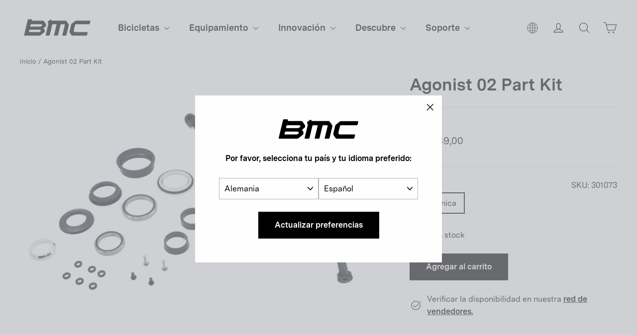

--- FILE ---
content_type: text/html; charset=utf-8
request_url: https://de.bmc-switzerland.com/es/collections/all??view=spare-parts-ajax&_=1769045116015
body_size: 38010
content:
<!doctype html>
<html class="no-js" lang="es" dir="ltr">
  <head>

    <meta charset="utf-8">
    <meta http-equiv="X-UA-Compatible" content="IE=edge,chrome=1">
    <meta name="viewport" content="width=device-width,initial-scale=1,maximum-scale=1">
    <meta name="theme-color" content="#000000">
    <meta name="google-site-verification" content="6cjO-77TaOZd8pzctASSPdNJwtYT7adADx0swfQDN3g" />
    <link rel="canonical" href="https://de.bmc-switzerland.com/es/collections/all">
    <link rel="preconnect" href="https://cdn.shopify.com" crossorigin>
    <link rel="preconnect" href="https://fonts.shopifycdn.com" crossorigin>
    <link rel="dns-prefetch" href="https://productreviews.shopifycdn.com">
    <link rel="dns-prefetch" href="https://ajax.googleapis.com">
    <link rel="dns-prefetch" href="https://maps.googleapis.com">
    <link rel="dns-prefetch" href="https://maps.gstatic.com">
    
    <link rel="preconnect" href="https://fonts.googleapis.com">
    <link rel="preconnect" href="https://fonts.gstatic.com" crossorigin>
    <link href="https://fonts.googleapis.com/css2?family=Roboto:ital,wght@0,100;0,300;0,400;0,500;0,700;0,900;1,100;1,300;1,400;1,500;1,700;1,900&display=swap" rel="stylesheet"><link rel="shortcut icon" href="//de.bmc-switzerland.com/cdn/shop/files/bmc-icon.png?crop=center&height=32&v=1738362014&width=32" type="image/png"><title>Productos
&ndash; BMC Switzerland AG
</title>
<meta property="og:site_name" content="BMC Switzerland AG">
  <meta property="og:url" content="https://de.bmc-switzerland.com/es/collections/all">
  <meta property="og:title" content="Productos">
  <meta property="og:type" content="website">
  <meta property="og:description" content="Hacemos bicicletas, pura y simplemente. En BMC creamos la mejor experiencia de conducción."><meta property="og:image" content="http://de.bmc-switzerland.com/cdn/shop/files/BMC_Logo_-_Transparent.png?v=1759758106">
    <meta property="og:image:secure_url" content="https://de.bmc-switzerland.com/cdn/shop/files/BMC_Logo_-_Transparent.png?v=1759758106">
    <meta property="og:image:width" content="500">
    <meta property="og:image:height" content="170"><meta name="twitter:site" content="@">
  <meta name="twitter:card" content="summary_large_image">
  <meta name="twitter:title" content="Productos">
  <meta name="twitter:description" content="Hacemos bicicletas, pura y simplemente. En BMC creamos la mejor experiencia de conducción.">
<style data-shopify>@font-face {
  font-family: Chivo;
  font-weight: 700;
  font-style: normal;
  font-display: swap;
  src: url("//de.bmc-switzerland.com/cdn/fonts/chivo/chivo_n7.4d81c6f06c2ff78ed42169d6ec4aefa6d5cb0ff0.woff2") format("woff2"),
       url("//de.bmc-switzerland.com/cdn/fonts/chivo/chivo_n7.a0e879417e089c259360eefc0ac3a3c8ea4e2830.woff") format("woff");
}

  @font-face {
  font-family: "Instrument Sans";
  font-weight: 400;
  font-style: normal;
  font-display: swap;
  src: url("//de.bmc-switzerland.com/cdn/fonts/instrument_sans/instrumentsans_n4.db86542ae5e1596dbdb28c279ae6c2086c4c5bfa.woff2") format("woff2"),
       url("//de.bmc-switzerland.com/cdn/fonts/instrument_sans/instrumentsans_n4.510f1b081e58d08c30978f465518799851ef6d8b.woff") format("woff");
}


  @font-face {
  font-family: "Instrument Sans";
  font-weight: 600;
  font-style: normal;
  font-display: swap;
  src: url("//de.bmc-switzerland.com/cdn/fonts/instrument_sans/instrumentsans_n6.27dc66245013a6f7f317d383a3cc9a0c347fb42d.woff2") format("woff2"),
       url("//de.bmc-switzerland.com/cdn/fonts/instrument_sans/instrumentsans_n6.1a71efbeeb140ec495af80aad612ad55e19e6d0e.woff") format("woff");
}

  @font-face {
  font-family: "Instrument Sans";
  font-weight: 400;
  font-style: italic;
  font-display: swap;
  src: url("//de.bmc-switzerland.com/cdn/fonts/instrument_sans/instrumentsans_i4.028d3c3cd8d085648c808ceb20cd2fd1eb3560e5.woff2") format("woff2"),
       url("//de.bmc-switzerland.com/cdn/fonts/instrument_sans/instrumentsans_i4.7e90d82df8dee29a99237cd19cc529d2206706a2.woff") format("woff");
}

  @font-face {
  font-family: "Instrument Sans";
  font-weight: 600;
  font-style: italic;
  font-display: swap;
  src: url("//de.bmc-switzerland.com/cdn/fonts/instrument_sans/instrumentsans_i6.ba8063f6adfa1e7ffe690cc5efa600a1e0a8ec32.woff2") format("woff2"),
       url("//de.bmc-switzerland.com/cdn/fonts/instrument_sans/instrumentsans_i6.a5bb29b76a0bb820ddaa9417675a5d0bafaa8c1f.woff") format("woff");
}

</style><link href="//de.bmc-switzerland.com/cdn/shop/t/45/assets/theme.css?v=126918717586244624301734517733" rel="stylesheet" type="text/css" media="all" />
<style data-shopify>@font-face {
    font-family: 'Messina Sans';
    src: url("//de.bmc-switzerland.com/cdn/shop/t/45/assets/MessinaSans-Bold.woff2?v=7266238590667340081718826260") format("woff2"),
        url("//de.bmc-switzerland.com/cdn/shop/t/45/assets/MessinaSans-Bold.woff?v=93490921327432362271718826260") format("woff");
    font-weight: bold;
  }
    
  @font-face {
    font-family: 'Messina Sans';
    src: url("//de.bmc-switzerland.com/cdn/shop/t/45/assets/MessinaSans-Regular.woff2?v=59582925949054655381718826259") format("woff2"),
        url("//de.bmc-switzerland.com/cdn/shop/t/45/assets/MessinaSans-Regular.woff?v=129784390172447061718826260") format("woff");
    font-weight: normal;
  }

  @font-face {
    font-family: 'GT America Compressed';
    src: url("//de.bmc-switzerland.com/cdn/shop/t/45/assets/GT-America-Compressed-Bold.woff2?v=87228662848688662181718826260") format("woff2"),
        url("//de.bmc-switzerland.com/cdn/shop/t/45/assets/GT-America-Compressed-Bold.woff?v=164855980521621406251718826260") format("woff");
    font-weight: bold;
  }
    
  @font-face {
    font-family: 'GT America';
    src: url("//de.bmc-switzerland.com/cdn/shop/t/45/assets/GT-America-Standard-Regular.woff2?v=77525485877538811251718826259") format("woff2"),
        url("//de.bmc-switzerland.com/cdn/shop/t/45/assets/GT-America-Standard-Regular.woff?v=28152098778282682621718826260") format("woff");
    font-weight: normal;
  }

  @font-face {
    font-family: 'GT America';
    src: url("//de.bmc-switzerland.com/cdn/shop/t/45/assets/GT-America-Standard-Bold.woff2?v=86835708726275130581718826259") format("woff2"),
        url("//de.bmc-switzerland.com/cdn/shop/t/45/assets/GT-America-Standard-Bold.woff?v=112415886090159598731718826259") format("woff");
    font-weight: bold;
  }

  :root {--typeHeaderPrimary: 'Messina Sans';
      --typeHeaderFallback: 'sans-serif';--typeHeaderSize: 34px;
    --typeHeaderWeight: 700;
    --typeHeaderLineHeight: 1.2;
    --typeHeaderSpacing: 0.0em;--typeBasePrimary: 'Messina Sans';
      --typeBaseFallback: 'sans-serif';--typeBaseSize: 16px;
    --typeBaseWeight: 400;
    --typeBaseLineHeight: 1.6;
    --typeBaseSpacing: 0.0em;

    --iconWeight: 3px;
    --iconLinecaps: round;
  }

  
.collection-hero__content:before,
  .hero__image-wrapper:before,
  .hero__media:before {
    background-image: linear-gradient(to bottom, rgba(0, 0, 0, 0.0) 0%, rgba(0, 0, 0, 0.0) 40%, rgba(0, 0, 0, 0.26) 100%);
  }

  .skrim__item-content .skrim__overlay:after {
    background-image: linear-gradient(to bottom, rgba(0, 0, 0, 0.0) 30%, rgba(0, 0, 0, 0.26) 100%);
  }

  .placeholder-content {
    background-image: linear-gradient(100deg, #ffffff 40%, #f7f7f7 63%, #ffffff 79%);
  }</style><script>
       window.langShopifyLocale = true;
       var compareMetaLabels = {
         "sp_shortdescription": 'Descripción corta',
         "sp_combinedspecscockpit": 'Cockpit',
         "sp_combinedspecsbrakes": 'Frenos',
         "sp_combinedspecsframeset": 'Cuadro',
         "sp_combinedspecsdrivetrain": 'Transmisión',
         "sp_combinedspecsadditionalinformation": 'Información adicional',
         "sp_combinedspecswheels": 'Ruedas'
       }

     function comparePageLoaded(){ 
       for (var compareMetaLabel in compareMetaLabels){
         if(document.querySelectorAll(`.${compareMetaLabel}`).length)
           document.querySelector(`.${compareMetaLabel}`).textContent = compareMetaLabels[compareMetaLabel];
       }
     }
      document.documentElement.className = document.documentElement.className.replace('no-js', 'js');

      window.theme = window.theme || {};
      theme.routes = {
        home: "/es",
        cart: "/es/cart.js",
        cartPage: "/es/cart",
        cartAdd: "/es/cart/add.js",
        cartChange: "/es/cart/change.js",
        search: "/es/search"
      };
      theme.strings = {
        soldOut: "Agotado",
        unavailable: "No disponible online",
        inStockLabel: "En stock",
        oneStockLabel: "[count] en stock",
        otherStockLabel: "[count] en stock",
        willNotShipUntil: "Será enviado después [date]",
        willBeInStockAfter: "Estará disponible después [date]",
        waitingForStock: "Inventario en el camino",
        cartSavings: "Está ahorrando [savings]",
        cartEmpty: "Tu carrito actualmente está vacío.",
        cartTermsConfirmation: "Debe aceptar los términos y condiciones de venta para pagar",
        searchCollections: "Colecciones:",
        searchPages: "Páginas:",
        searchArticles: "Artículos:",
        maxQuantity: "Solo puedes tener [quantity] de [title] en tu carrito."
      };
      theme.settings = {
        cartType: "drawer",
        isCustomerTemplate: false,
        moneyFormat: "{{amount_with_comma_separator}}",
        predictiveSearch: true,
        predictiveSearchType: "product",
        quickView: false,
        themeName: 'Motion',
        themeVersion: "10.2.0"
      };
    </script>

    <script>window.performance && window.performance.mark && window.performance.mark('shopify.content_for_header.start');</script><meta name="facebook-domain-verification" content="ccng5o25bep9ecwbimwy16ajoo46ar">
<meta name="google-site-verification" content="L-FDLy9wJkBanmVXPPXmgQM09VSNjiKnlgcP9Eb6FLM">
<meta id="shopify-digital-wallet" name="shopify-digital-wallet" content="/23613567/digital_wallets/dialog">
<meta name="shopify-checkout-api-token" content="5ce30890c744379cc1f07ebc4f374bb3">
<link rel="alternate" type="application/atom+xml" title="Feed" href="/es/collections/all.atom" />
<link rel="next" href="/es/collections/all?page=2">
<link rel="alternate" hreflang="x-default" href="https://bmc-switzerland.com/collections/all">
<link rel="alternate" hreflang="en-AD" href="https://ad.bmc-switzerland.com/collections/all">
<link rel="alternate" hreflang="fr-AD" href="https://ad.bmc-switzerland.com/fr/collections/all">
<link rel="alternate" hreflang="de-AD" href="https://ad.bmc-switzerland.com/de/collections/all">
<link rel="alternate" hreflang="it-AD" href="https://ad.bmc-switzerland.com/it/collections/all">
<link rel="alternate" hreflang="es-AD" href="https://ad.bmc-switzerland.com/es/collections/all">
<link rel="alternate" hreflang="en-AE" href="https://ae.bmc-switzerland.com/collections/all">
<link rel="alternate" hreflang="it-AE" href="https://ae.bmc-switzerland.com/it/collections/all">
<link rel="alternate" hreflang="fr-AE" href="https://ae.bmc-switzerland.com/fr/collections/all">
<link rel="alternate" hreflang="es-AE" href="https://ae.bmc-switzerland.com/es/collections/all">
<link rel="alternate" hreflang="de-AE" href="https://ae.bmc-switzerland.com/de/collections/all">
<link rel="alternate" hreflang="en-AR" href="https://ar.bmc-switzerland.com/collections/all">
<link rel="alternate" hreflang="it-AR" href="https://ar.bmc-switzerland.com/it/collections/all">
<link rel="alternate" hreflang="fr-AR" href="https://ar.bmc-switzerland.com/fr/collections/all">
<link rel="alternate" hreflang="es-AR" href="https://ar.bmc-switzerland.com/es/collections/all">
<link rel="alternate" hreflang="de-AR" href="https://ar.bmc-switzerland.com/de/collections/all">
<link rel="alternate" hreflang="en-AT" href="https://at.bmc-switzerland.com/collections/all">
<link rel="alternate" hreflang="fr-AT" href="https://at.bmc-switzerland.com/fr/collections/all">
<link rel="alternate" hreflang="it-AT" href="https://at.bmc-switzerland.com/it/collections/all">
<link rel="alternate" hreflang="es-AT" href="https://at.bmc-switzerland.com/es/collections/all">
<link rel="alternate" hreflang="de-AT" href="https://at.bmc-switzerland.com/de/collections/all">
<link rel="alternate" hreflang="en-AU" href="https://au.bmc-switzerland.com/collections/all">
<link rel="alternate" hreflang="it-AU" href="https://au.bmc-switzerland.com/it/collections/all">
<link rel="alternate" hreflang="fr-AU" href="https://au.bmc-switzerland.com/fr/collections/all">
<link rel="alternate" hreflang="es-AU" href="https://au.bmc-switzerland.com/es/collections/all">
<link rel="alternate" hreflang="de-AU" href="https://au.bmc-switzerland.com/de/collections/all">
<link rel="alternate" hreflang="en-BE" href="https://be.bmc-switzerland.com/collections/all">
<link rel="alternate" hreflang="de-BE" href="https://be.bmc-switzerland.com/de/collections/all">
<link rel="alternate" hreflang="it-BE" href="https://be.bmc-switzerland.com/it/collections/all">
<link rel="alternate" hreflang="es-BE" href="https://be.bmc-switzerland.com/es/collections/all">
<link rel="alternate" hreflang="fr-BE" href="https://be.bmc-switzerland.com/fr/collections/all">
<link rel="alternate" hreflang="en-CH" href="https://bmc-switzerland.com/collections/all">
<link rel="alternate" hreflang="it-CH" href="https://bmc-switzerland.com/it/collections/all">
<link rel="alternate" hreflang="fr-CH" href="https://bmc-switzerland.com/fr/collections/all">
<link rel="alternate" hreflang="es-CH" href="https://bmc-switzerland.com/es/collections/all">
<link rel="alternate" hreflang="de-CH" href="https://bmc-switzerland.com/de/collections/all">
<link rel="alternate" hreflang="en-BR" href="https://br.bmc-switzerland.com/collections/all">
<link rel="alternate" hreflang="it-BR" href="https://br.bmc-switzerland.com/it/collections/all">
<link rel="alternate" hreflang="fr-BR" href="https://br.bmc-switzerland.com/fr/collections/all">
<link rel="alternate" hreflang="es-BR" href="https://br.bmc-switzerland.com/es/collections/all">
<link rel="alternate" hreflang="de-BR" href="https://br.bmc-switzerland.com/de/collections/all">
<link rel="alternate" hreflang="en-CO" href="https://co.bmc-switzerland.com/collections/all">
<link rel="alternate" hreflang="it-CO" href="https://co.bmc-switzerland.com/it/collections/all">
<link rel="alternate" hreflang="fr-CO" href="https://co.bmc-switzerland.com/fr/collections/all">
<link rel="alternate" hreflang="es-CO" href="https://co.bmc-switzerland.com/es/collections/all">
<link rel="alternate" hreflang="de-CO" href="https://co.bmc-switzerland.com/de/collections/all">
<link rel="alternate" hreflang="en-CR" href="https://cr.bmc-switzerland.com/collections/all">
<link rel="alternate" hreflang="it-CR" href="https://cr.bmc-switzerland.com/it/collections/all">
<link rel="alternate" hreflang="fr-CR" href="https://cr.bmc-switzerland.com/fr/collections/all">
<link rel="alternate" hreflang="es-CR" href="https://cr.bmc-switzerland.com/es/collections/all">
<link rel="alternate" hreflang="de-CR" href="https://cr.bmc-switzerland.com/de/collections/all">
<link rel="alternate" hreflang="en-DE" href="https://de.bmc-switzerland.com/collections/all">
<link rel="alternate" hreflang="fr-DE" href="https://de.bmc-switzerland.com/fr/collections/all">
<link rel="alternate" hreflang="es-DE" href="https://de.bmc-switzerland.com/es/collections/all">
<link rel="alternate" hreflang="it-DE" href="https://de.bmc-switzerland.com/it/collections/all">
<link rel="alternate" hreflang="de-DE" href="https://de.bmc-switzerland.com/de/collections/all">
<link rel="alternate" hreflang="en-ES" href="https://es.bmc-switzerland.com/collections/all">
<link rel="alternate" hreflang="it-ES" href="https://es.bmc-switzerland.com/it/collections/all">
<link rel="alternate" hreflang="fr-ES" href="https://es.bmc-switzerland.com/fr/collections/all">
<link rel="alternate" hreflang="de-ES" href="https://es.bmc-switzerland.com/de/collections/all">
<link rel="alternate" hreflang="es-ES" href="https://es.bmc-switzerland.com/es/collections/all">
<link rel="alternate" hreflang="en-FR" href="https://fr.bmc-switzerland.com/collections/all">
<link rel="alternate" hreflang="de-FR" href="https://fr.bmc-switzerland.com/de/collections/all">
<link rel="alternate" hreflang="es-FR" href="https://fr.bmc-switzerland.com/es/collections/all">
<link rel="alternate" hreflang="it-FR" href="https://fr.bmc-switzerland.com/it/collections/all">
<link rel="alternate" hreflang="fr-FR" href="https://fr.bmc-switzerland.com/fr/collections/all">
<link rel="alternate" hreflang="en-GT" href="https://gt.bmc-switzerland.com/collections/all">
<link rel="alternate" hreflang="it-GT" href="https://gt.bmc-switzerland.com/it/collections/all">
<link rel="alternate" hreflang="fr-GT" href="https://gt.bmc-switzerland.com/fr/collections/all">
<link rel="alternate" hreflang="es-GT" href="https://gt.bmc-switzerland.com/es/collections/all">
<link rel="alternate" hreflang="de-GT" href="https://gt.bmc-switzerland.com/de/collections/all">
<link rel="alternate" hreflang="en-IT" href="https://it.bmc-switzerland.com/collections/all">
<link rel="alternate" hreflang="fr-IT" href="https://it.bmc-switzerland.com/fr/collections/all">
<link rel="alternate" hreflang="de-IT" href="https://it.bmc-switzerland.com/de/collections/all">
<link rel="alternate" hreflang="es-IT" href="https://it.bmc-switzerland.com/es/collections/all">
<link rel="alternate" hreflang="it-IT" href="https://it.bmc-switzerland.com/it/collections/all">
<link rel="alternate" hreflang="en-JP" href="https://jp.bmc-switzerland.com/collections/all">
<link rel="alternate" hreflang="it-JP" href="https://jp.bmc-switzerland.com/it/collections/all">
<link rel="alternate" hreflang="fr-JP" href="https://jp.bmc-switzerland.com/fr/collections/all">
<link rel="alternate" hreflang="es-JP" href="https://jp.bmc-switzerland.com/es/collections/all">
<link rel="alternate" hreflang="de-JP" href="https://jp.bmc-switzerland.com/de/collections/all">
<link rel="alternate" hreflang="en-KR" href="https://kr.bmc-switzerland.com/collections/all">
<link rel="alternate" hreflang="it-KR" href="https://kr.bmc-switzerland.com/it/collections/all">
<link rel="alternate" hreflang="fr-KR" href="https://kr.bmc-switzerland.com/fr/collections/all">
<link rel="alternate" hreflang="es-KR" href="https://kr.bmc-switzerland.com/es/collections/all">
<link rel="alternate" hreflang="de-KR" href="https://kr.bmc-switzerland.com/de/collections/all">
<link rel="alternate" hreflang="en-LU" href="https://lu.bmc-switzerland.com/collections/all">
<link rel="alternate" hreflang="fr-LU" href="https://lu.bmc-switzerland.com/fr/collections/all">
<link rel="alternate" hreflang="it-LU" href="https://lu.bmc-switzerland.com/it/collections/all">
<link rel="alternate" hreflang="es-LU" href="https://lu.bmc-switzerland.com/es/collections/all">
<link rel="alternate" hreflang="de-LU" href="https://lu.bmc-switzerland.com/de/collections/all">
<link rel="alternate" hreflang="en-MC" href="https://mc.bmc-switzerland.com/collections/all">
<link rel="alternate" hreflang="de-MC" href="https://mc.bmc-switzerland.com/de/collections/all">
<link rel="alternate" hreflang="it-MC" href="https://mc.bmc-switzerland.com/it/collections/all">
<link rel="alternate" hreflang="es-MC" href="https://mc.bmc-switzerland.com/es/collections/all">
<link rel="alternate" hreflang="fr-MC" href="https://mc.bmc-switzerland.com/fr/collections/all">
<link rel="alternate" hreflang="en-MX" href="https://mx.bmc-switzerland.com/collections/all">
<link rel="alternate" hreflang="it-MX" href="https://mx.bmc-switzerland.com/it/collections/all">
<link rel="alternate" hreflang="fr-MX" href="https://mx.bmc-switzerland.com/fr/collections/all">
<link rel="alternate" hreflang="es-MX" href="https://mx.bmc-switzerland.com/es/collections/all">
<link rel="alternate" hreflang="de-MX" href="https://mx.bmc-switzerland.com/de/collections/all">
<link rel="alternate" hreflang="en-NL" href="https://nl.bmc-switzerland.com/collections/all">
<link rel="alternate" hreflang="fr-NL" href="https://nl.bmc-switzerland.com/fr/collections/all">
<link rel="alternate" hreflang="de-NL" href="https://nl.bmc-switzerland.com/de/collections/all">
<link rel="alternate" hreflang="it-NL" href="https://nl.bmc-switzerland.com/it/collections/all">
<link rel="alternate" hreflang="es-NL" href="https://nl.bmc-switzerland.com/es/collections/all">
<link rel="alternate" hreflang="en-PT" href="https://pt.bmc-switzerland.com/collections/all">
<link rel="alternate" hreflang="fr-PT" href="https://pt.bmc-switzerland.com/fr/collections/all">
<link rel="alternate" hreflang="de-PT" href="https://pt.bmc-switzerland.com/de/collections/all">
<link rel="alternate" hreflang="it-PT" href="https://pt.bmc-switzerland.com/it/collections/all">
<link rel="alternate" hreflang="es-PT" href="https://pt.bmc-switzerland.com/es/collections/all">
<script async="async" src="/checkouts/internal/preloads.js?locale=es-DE"></script>
<script id="apple-pay-shop-capabilities" type="application/json">{"shopId":23613567,"countryCode":"CH","currencyCode":"EUR","merchantCapabilities":["supports3DS"],"merchantId":"gid:\/\/shopify\/Shop\/23613567","merchantName":"BMC Switzerland AG","requiredBillingContactFields":["postalAddress","email","phone"],"requiredShippingContactFields":["postalAddress","email","phone"],"shippingType":"shipping","supportedNetworks":["visa","masterCard"],"total":{"type":"pending","label":"BMC Switzerland AG","amount":"1.00"},"shopifyPaymentsEnabled":true,"supportsSubscriptions":true}</script>
<script id="shopify-features" type="application/json">{"accessToken":"5ce30890c744379cc1f07ebc4f374bb3","betas":["rich-media-storefront-analytics"],"domain":"de.bmc-switzerland.com","predictiveSearch":true,"shopId":23613567,"locale":"es"}</script>
<script>var Shopify = Shopify || {};
Shopify.shop = "bmc-switzerland.myshopify.com";
Shopify.locale = "es";
Shopify.currency = {"active":"EUR","rate":"1.0"};
Shopify.country = "DE";
Shopify.theme = {"name":"bmc-motion\/production\/bmc-eu","id":128599294031,"schema_name":"Motion","schema_version":"10.2.0","theme_store_id":null,"role":"main"};
Shopify.theme.handle = "null";
Shopify.theme.style = {"id":null,"handle":null};
Shopify.cdnHost = "de.bmc-switzerland.com/cdn";
Shopify.routes = Shopify.routes || {};
Shopify.routes.root = "/es/";</script>
<script type="module">!function(o){(o.Shopify=o.Shopify||{}).modules=!0}(window);</script>
<script>!function(o){function n(){var o=[];function n(){o.push(Array.prototype.slice.apply(arguments))}return n.q=o,n}var t=o.Shopify=o.Shopify||{};t.loadFeatures=n(),t.autoloadFeatures=n()}(window);</script>
<script id="shop-js-analytics" type="application/json">{"pageType":"collection"}</script>
<script defer="defer" async type="module" src="//de.bmc-switzerland.com/cdn/shopifycloud/shop-js/modules/v2/client.init-shop-cart-sync_2Gr3Q33f.es.esm.js"></script>
<script defer="defer" async type="module" src="//de.bmc-switzerland.com/cdn/shopifycloud/shop-js/modules/v2/chunk.common_noJfOIa7.esm.js"></script>
<script defer="defer" async type="module" src="//de.bmc-switzerland.com/cdn/shopifycloud/shop-js/modules/v2/chunk.modal_Deo2FJQo.esm.js"></script>
<script type="module">
  await import("//de.bmc-switzerland.com/cdn/shopifycloud/shop-js/modules/v2/client.init-shop-cart-sync_2Gr3Q33f.es.esm.js");
await import("//de.bmc-switzerland.com/cdn/shopifycloud/shop-js/modules/v2/chunk.common_noJfOIa7.esm.js");
await import("//de.bmc-switzerland.com/cdn/shopifycloud/shop-js/modules/v2/chunk.modal_Deo2FJQo.esm.js");

  window.Shopify.SignInWithShop?.initShopCartSync?.({"fedCMEnabled":true,"windoidEnabled":true});

</script>
<script>(function() {
  var isLoaded = false;
  function asyncLoad() {
    if (isLoaded) return;
    isLoaded = true;
    var urls = ["https:\/\/amaicdn.com\/storepickup\/setting\/bmc-switzerland_1703669337.js?shop=bmc-switzerland.myshopify.com","https:\/\/cdn.roseperl.com\/storepickup\/assets\/js\/afthpage.js?shop=bmc-switzerland.myshopify.com"];
    for (var i = 0; i < urls.length; i++) {
      var s = document.createElement('script');
      s.type = 'text/javascript';
      s.async = true;
      s.src = urls[i];
      var x = document.getElementsByTagName('script')[0];
      x.parentNode.insertBefore(s, x);
    }
  };
  if(window.attachEvent) {
    window.attachEvent('onload', asyncLoad);
  } else {
    window.addEventListener('load', asyncLoad, false);
  }
})();</script>
<script id="__st">var __st={"a":23613567,"offset":3600,"reqid":"4e6ae654-0908-4db8-b1c5-e7bc700f6b51-1769045116","pageurl":"de.bmc-switzerland.com\/es\/collections\/all??view=spare-parts-ajax\u0026_=1769045116015","u":"8047c5621dfd","p":"collection"};</script>
<script>window.ShopifyPaypalV4VisibilityTracking = true;</script>
<script id="captcha-bootstrap">!function(){'use strict';const t='contact',e='account',n='new_comment',o=[[t,t],['blogs',n],['comments',n],[t,'customer']],c=[[e,'customer_login'],[e,'guest_login'],[e,'recover_customer_password'],[e,'create_customer']],r=t=>t.map((([t,e])=>`form[action*='/${t}']:not([data-nocaptcha='true']) input[name='form_type'][value='${e}']`)).join(','),a=t=>()=>t?[...document.querySelectorAll(t)].map((t=>t.form)):[];function s(){const t=[...o],e=r(t);return a(e)}const i='password',u='form_key',d=['recaptcha-v3-token','g-recaptcha-response','h-captcha-response',i],f=()=>{try{return window.sessionStorage}catch{return}},m='__shopify_v',_=t=>t.elements[u];function p(t,e,n=!1){try{const o=window.sessionStorage,c=JSON.parse(o.getItem(e)),{data:r}=function(t){const{data:e,action:n}=t;return t[m]||n?{data:e,action:n}:{data:t,action:n}}(c);for(const[e,n]of Object.entries(r))t.elements[e]&&(t.elements[e].value=n);n&&o.removeItem(e)}catch(o){console.error('form repopulation failed',{error:o})}}const l='form_type',E='cptcha';function T(t){t.dataset[E]=!0}const w=window,h=w.document,L='Shopify',v='ce_forms',y='captcha';let A=!1;((t,e)=>{const n=(g='f06e6c50-85a8-45c8-87d0-21a2b65856fe',I='https://cdn.shopify.com/shopifycloud/storefront-forms-hcaptcha/ce_storefront_forms_captcha_hcaptcha.v1.5.2.iife.js',D={infoText:'Protegido por hCaptcha',privacyText:'Privacidad',termsText:'Términos'},(t,e,n)=>{const o=w[L][v],c=o.bindForm;if(c)return c(t,g,e,D).then(n);var r;o.q.push([[t,g,e,D],n]),r=I,A||(h.body.append(Object.assign(h.createElement('script'),{id:'captcha-provider',async:!0,src:r})),A=!0)});var g,I,D;w[L]=w[L]||{},w[L][v]=w[L][v]||{},w[L][v].q=[],w[L][y]=w[L][y]||{},w[L][y].protect=function(t,e){n(t,void 0,e),T(t)},Object.freeze(w[L][y]),function(t,e,n,w,h,L){const[v,y,A,g]=function(t,e,n){const i=e?o:[],u=t?c:[],d=[...i,...u],f=r(d),m=r(i),_=r(d.filter((([t,e])=>n.includes(e))));return[a(f),a(m),a(_),s()]}(w,h,L),I=t=>{const e=t.target;return e instanceof HTMLFormElement?e:e&&e.form},D=t=>v().includes(t);t.addEventListener('submit',(t=>{const e=I(t);if(!e)return;const n=D(e)&&!e.dataset.hcaptchaBound&&!e.dataset.recaptchaBound,o=_(e),c=g().includes(e)&&(!o||!o.value);(n||c)&&t.preventDefault(),c&&!n&&(function(t){try{if(!f())return;!function(t){const e=f();if(!e)return;const n=_(t);if(!n)return;const o=n.value;o&&e.removeItem(o)}(t);const e=Array.from(Array(32),(()=>Math.random().toString(36)[2])).join('');!function(t,e){_(t)||t.append(Object.assign(document.createElement('input'),{type:'hidden',name:u})),t.elements[u].value=e}(t,e),function(t,e){const n=f();if(!n)return;const o=[...t.querySelectorAll(`input[type='${i}']`)].map((({name:t})=>t)),c=[...d,...o],r={};for(const[a,s]of new FormData(t).entries())c.includes(a)||(r[a]=s);n.setItem(e,JSON.stringify({[m]:1,action:t.action,data:r}))}(t,e)}catch(e){console.error('failed to persist form',e)}}(e),e.submit())}));const S=(t,e)=>{t&&!t.dataset[E]&&(n(t,e.some((e=>e===t))),T(t))};for(const o of['focusin','change'])t.addEventListener(o,(t=>{const e=I(t);D(e)&&S(e,y())}));const B=e.get('form_key'),M=e.get(l),P=B&&M;t.addEventListener('DOMContentLoaded',(()=>{const t=y();if(P)for(const e of t)e.elements[l].value===M&&p(e,B);[...new Set([...A(),...v().filter((t=>'true'===t.dataset.shopifyCaptcha))])].forEach((e=>S(e,t)))}))}(h,new URLSearchParams(w.location.search),n,t,e,['guest_login'])})(!0,!0)}();</script>
<script integrity="sha256-4kQ18oKyAcykRKYeNunJcIwy7WH5gtpwJnB7kiuLZ1E=" data-source-attribution="shopify.loadfeatures" defer="defer" src="//de.bmc-switzerland.com/cdn/shopifycloud/storefront/assets/storefront/load_feature-a0a9edcb.js" crossorigin="anonymous"></script>
<script data-source-attribution="shopify.dynamic_checkout.dynamic.init">var Shopify=Shopify||{};Shopify.PaymentButton=Shopify.PaymentButton||{isStorefrontPortableWallets:!0,init:function(){window.Shopify.PaymentButton.init=function(){};var t=document.createElement("script");t.src="https://de.bmc-switzerland.com/cdn/shopifycloud/portable-wallets/latest/portable-wallets.es.js",t.type="module",document.head.appendChild(t)}};
</script>
<script data-source-attribution="shopify.dynamic_checkout.buyer_consent">
  function portableWalletsHideBuyerConsent(e){var t=document.getElementById("shopify-buyer-consent"),n=document.getElementById("shopify-subscription-policy-button");t&&n&&(t.classList.add("hidden"),t.setAttribute("aria-hidden","true"),n.removeEventListener("click",e))}function portableWalletsShowBuyerConsent(e){var t=document.getElementById("shopify-buyer-consent"),n=document.getElementById("shopify-subscription-policy-button");t&&n&&(t.classList.remove("hidden"),t.removeAttribute("aria-hidden"),n.addEventListener("click",e))}window.Shopify?.PaymentButton&&(window.Shopify.PaymentButton.hideBuyerConsent=portableWalletsHideBuyerConsent,window.Shopify.PaymentButton.showBuyerConsent=portableWalletsShowBuyerConsent);
</script>
<script data-source-attribution="shopify.dynamic_checkout.cart.bootstrap">document.addEventListener("DOMContentLoaded",(function(){function t(){return document.querySelector("shopify-accelerated-checkout-cart, shopify-accelerated-checkout")}if(t())Shopify.PaymentButton.init();else{new MutationObserver((function(e,n){t()&&(Shopify.PaymentButton.init(),n.disconnect())})).observe(document.body,{childList:!0,subtree:!0})}}));
</script>
<link id="shopify-accelerated-checkout-styles" rel="stylesheet" media="screen" href="https://de.bmc-switzerland.com/cdn/shopifycloud/portable-wallets/latest/accelerated-checkout-backwards-compat.css" crossorigin="anonymous">
<style id="shopify-accelerated-checkout-cart">
        #shopify-buyer-consent {
  margin-top: 1em;
  display: inline-block;
  width: 100%;
}

#shopify-buyer-consent.hidden {
  display: none;
}

#shopify-subscription-policy-button {
  background: none;
  border: none;
  padding: 0;
  text-decoration: underline;
  font-size: inherit;
  cursor: pointer;
}

#shopify-subscription-policy-button::before {
  box-shadow: none;
}

      </style>

<script>window.performance && window.performance.mark && window.performance.mark('shopify.content_for_header.end');</script>
    
<script>
  window.vwPreviewBar=false;
</script>

    

    <link rel="alternate" hreflang="en-US" href="https://us.bmc-switzerland.com/en/collections/all">
    <link rel="alternate" hreflang="fr-US" href="https://us.bmc-switzerland.com/fr/collections/all">
    <link rel="alternate" hreflang="de-US" href="https://us.bmc-switzerland.com/de/collections/all">
    <link rel="alternate" hreflang="it-US" href="https://us.bmc-switzerland.com/it/collections/all">
    <link rel="alternate" hreflang="es-US" href="https://us.bmc-switzerland.com/es/collections/all">
    <link rel="alternate" hreflang="en-CA" href="https://ca.bmc-switzerland.com/en/collections/all">
    <link rel="alternate" hreflang="fr-CA" href="https://ca.bmc-switzerland.com/fr/collections/all">
    <link rel="alternate" hreflang="de-CA" href="https://ca.bmc-switzerland.com/de/collections/all">
    <link rel="alternate" hreflang="it-CA" href="https://ca.bmc-switzerland.com/it/collections/all">
    <link rel="alternate" hreflang="es-CA" href="https://ca.bmc-switzerland.com/es/collections/all">
    
    <script src="//de.bmc-switzerland.com/cdn/shop/t/45/assets/vendor-scripts-v14.js" defer="defer"></script><link rel="stylesheet" href="//de.bmc-switzerland.com/cdn/shop/t/45/assets/country-flags.css"><script src="//de.bmc-switzerland.com/cdn/shop/t/45/assets/theme.js?v=25847824377795322771726694916" defer="defer"></script>

    



  <link href="//de.bmc-switzerland.com/cdn/shop/t/45/assets/dist__base-DZPkBWDH.css" rel="stylesheet" type="text/css" media="all" />




  <script src="//de.bmc-switzerland.com/cdn/shop/t/45/assets/dist__init-BwOl_FGg.js" type="module" crossorigin="anonymous"></script>

<link href="https://monorail-edge.shopifysvc.com" rel="dns-prefetch">
<script>(function(){if ("sendBeacon" in navigator && "performance" in window) {try {var session_token_from_headers = performance.getEntriesByType('navigation')[0].serverTiming.find(x => x.name == '_s').description;} catch {var session_token_from_headers = undefined;}var session_cookie_matches = document.cookie.match(/_shopify_s=([^;]*)/);var session_token_from_cookie = session_cookie_matches && session_cookie_matches.length === 2 ? session_cookie_matches[1] : "";var session_token = session_token_from_headers || session_token_from_cookie || "";function handle_abandonment_event(e) {var entries = performance.getEntries().filter(function(entry) {return /monorail-edge.shopifysvc.com/.test(entry.name);});if (!window.abandonment_tracked && entries.length === 0) {window.abandonment_tracked = true;var currentMs = Date.now();var navigation_start = performance.timing.navigationStart;var payload = {shop_id: 23613567,url: window.location.href,navigation_start,duration: currentMs - navigation_start,session_token,page_type: "collection"};window.navigator.sendBeacon("https://monorail-edge.shopifysvc.com/v1/produce", JSON.stringify({schema_id: "online_store_buyer_site_abandonment/1.1",payload: payload,metadata: {event_created_at_ms: currentMs,event_sent_at_ms: currentMs}}));}}window.addEventListener('pagehide', handle_abandonment_event);}}());</script>
<script id="web-pixels-manager-setup">(function e(e,d,r,n,o){if(void 0===o&&(o={}),!Boolean(null===(a=null===(i=window.Shopify)||void 0===i?void 0:i.analytics)||void 0===a?void 0:a.replayQueue)){var i,a;window.Shopify=window.Shopify||{};var t=window.Shopify;t.analytics=t.analytics||{};var s=t.analytics;s.replayQueue=[],s.publish=function(e,d,r){return s.replayQueue.push([e,d,r]),!0};try{self.performance.mark("wpm:start")}catch(e){}var l=function(){var e={modern:/Edge?\/(1{2}[4-9]|1[2-9]\d|[2-9]\d{2}|\d{4,})\.\d+(\.\d+|)|Firefox\/(1{2}[4-9]|1[2-9]\d|[2-9]\d{2}|\d{4,})\.\d+(\.\d+|)|Chrom(ium|e)\/(9{2}|\d{3,})\.\d+(\.\d+|)|(Maci|X1{2}).+ Version\/(15\.\d+|(1[6-9]|[2-9]\d|\d{3,})\.\d+)([,.]\d+|)( \(\w+\)|)( Mobile\/\w+|) Safari\/|Chrome.+OPR\/(9{2}|\d{3,})\.\d+\.\d+|(CPU[ +]OS|iPhone[ +]OS|CPU[ +]iPhone|CPU IPhone OS|CPU iPad OS)[ +]+(15[._]\d+|(1[6-9]|[2-9]\d|\d{3,})[._]\d+)([._]\d+|)|Android:?[ /-](13[3-9]|1[4-9]\d|[2-9]\d{2}|\d{4,})(\.\d+|)(\.\d+|)|Android.+Firefox\/(13[5-9]|1[4-9]\d|[2-9]\d{2}|\d{4,})\.\d+(\.\d+|)|Android.+Chrom(ium|e)\/(13[3-9]|1[4-9]\d|[2-9]\d{2}|\d{4,})\.\d+(\.\d+|)|SamsungBrowser\/([2-9]\d|\d{3,})\.\d+/,legacy:/Edge?\/(1[6-9]|[2-9]\d|\d{3,})\.\d+(\.\d+|)|Firefox\/(5[4-9]|[6-9]\d|\d{3,})\.\d+(\.\d+|)|Chrom(ium|e)\/(5[1-9]|[6-9]\d|\d{3,})\.\d+(\.\d+|)([\d.]+$|.*Safari\/(?![\d.]+ Edge\/[\d.]+$))|(Maci|X1{2}).+ Version\/(10\.\d+|(1[1-9]|[2-9]\d|\d{3,})\.\d+)([,.]\d+|)( \(\w+\)|)( Mobile\/\w+|) Safari\/|Chrome.+OPR\/(3[89]|[4-9]\d|\d{3,})\.\d+\.\d+|(CPU[ +]OS|iPhone[ +]OS|CPU[ +]iPhone|CPU IPhone OS|CPU iPad OS)[ +]+(10[._]\d+|(1[1-9]|[2-9]\d|\d{3,})[._]\d+)([._]\d+|)|Android:?[ /-](13[3-9]|1[4-9]\d|[2-9]\d{2}|\d{4,})(\.\d+|)(\.\d+|)|Mobile Safari.+OPR\/([89]\d|\d{3,})\.\d+\.\d+|Android.+Firefox\/(13[5-9]|1[4-9]\d|[2-9]\d{2}|\d{4,})\.\d+(\.\d+|)|Android.+Chrom(ium|e)\/(13[3-9]|1[4-9]\d|[2-9]\d{2}|\d{4,})\.\d+(\.\d+|)|Android.+(UC? ?Browser|UCWEB|U3)[ /]?(15\.([5-9]|\d{2,})|(1[6-9]|[2-9]\d|\d{3,})\.\d+)\.\d+|SamsungBrowser\/(5\.\d+|([6-9]|\d{2,})\.\d+)|Android.+MQ{2}Browser\/(14(\.(9|\d{2,})|)|(1[5-9]|[2-9]\d|\d{3,})(\.\d+|))(\.\d+|)|K[Aa][Ii]OS\/(3\.\d+|([4-9]|\d{2,})\.\d+)(\.\d+|)/},d=e.modern,r=e.legacy,n=navigator.userAgent;return n.match(d)?"modern":n.match(r)?"legacy":"unknown"}(),u="modern"===l?"modern":"legacy",c=(null!=n?n:{modern:"",legacy:""})[u],f=function(e){return[e.baseUrl,"/wpm","/b",e.hashVersion,"modern"===e.buildTarget?"m":"l",".js"].join("")}({baseUrl:d,hashVersion:r,buildTarget:u}),m=function(e){var d=e.version,r=e.bundleTarget,n=e.surface,o=e.pageUrl,i=e.monorailEndpoint;return{emit:function(e){var a=e.status,t=e.errorMsg,s=(new Date).getTime(),l=JSON.stringify({metadata:{event_sent_at_ms:s},events:[{schema_id:"web_pixels_manager_load/3.1",payload:{version:d,bundle_target:r,page_url:o,status:a,surface:n,error_msg:t},metadata:{event_created_at_ms:s}}]});if(!i)return console&&console.warn&&console.warn("[Web Pixels Manager] No Monorail endpoint provided, skipping logging."),!1;try{return self.navigator.sendBeacon.bind(self.navigator)(i,l)}catch(e){}var u=new XMLHttpRequest;try{return u.open("POST",i,!0),u.setRequestHeader("Content-Type","text/plain"),u.send(l),!0}catch(e){return console&&console.warn&&console.warn("[Web Pixels Manager] Got an unhandled error while logging to Monorail."),!1}}}}({version:r,bundleTarget:l,surface:e.surface,pageUrl:self.location.href,monorailEndpoint:e.monorailEndpoint});try{o.browserTarget=l,function(e){var d=e.src,r=e.async,n=void 0===r||r,o=e.onload,i=e.onerror,a=e.sri,t=e.scriptDataAttributes,s=void 0===t?{}:t,l=document.createElement("script"),u=document.querySelector("head"),c=document.querySelector("body");if(l.async=n,l.src=d,a&&(l.integrity=a,l.crossOrigin="anonymous"),s)for(var f in s)if(Object.prototype.hasOwnProperty.call(s,f))try{l.dataset[f]=s[f]}catch(e){}if(o&&l.addEventListener("load",o),i&&l.addEventListener("error",i),u)u.appendChild(l);else{if(!c)throw new Error("Did not find a head or body element to append the script");c.appendChild(l)}}({src:f,async:!0,onload:function(){if(!function(){var e,d;return Boolean(null===(d=null===(e=window.Shopify)||void 0===e?void 0:e.analytics)||void 0===d?void 0:d.initialized)}()){var d=window.webPixelsManager.init(e)||void 0;if(d){var r=window.Shopify.analytics;r.replayQueue.forEach((function(e){var r=e[0],n=e[1],o=e[2];d.publishCustomEvent(r,n,o)})),r.replayQueue=[],r.publish=d.publishCustomEvent,r.visitor=d.visitor,r.initialized=!0}}},onerror:function(){return m.emit({status:"failed",errorMsg:"".concat(f," has failed to load")})},sri:function(e){var d=/^sha384-[A-Za-z0-9+/=]+$/;return"string"==typeof e&&d.test(e)}(c)?c:"",scriptDataAttributes:o}),m.emit({status:"loading"})}catch(e){m.emit({status:"failed",errorMsg:(null==e?void 0:e.message)||"Unknown error"})}}})({shopId: 23613567,storefrontBaseUrl: "https://bmc-switzerland.com",extensionsBaseUrl: "https://extensions.shopifycdn.com/cdn/shopifycloud/web-pixels-manager",monorailEndpoint: "https://monorail-edge.shopifysvc.com/unstable/produce_batch",surface: "storefront-renderer",enabledBetaFlags: ["2dca8a86"],webPixelsConfigList: [{"id":"1781891458","configuration":"{\"config\":\"{\\\"google_tag_ids\\\":[\\\"G-X6TMGBNGXK\\\",\\\"GT-KDZ467JG\\\"],\\\"target_country\\\":\\\"ZZ\\\",\\\"gtag_events\\\":[{\\\"type\\\":\\\"begin_checkout\\\",\\\"action_label\\\":[\\\"G-X6TMGBNGXK\\\",\\\"AW-10835531812\\\/eoahCNi99JIZEKSw5K4o\\\"]},{\\\"type\\\":\\\"search\\\",\\\"action_label\\\":[\\\"G-X6TMGBNGXK\\\",\\\"AW-10835531812\\\/tvVrCNK99JIZEKSw5K4o\\\"]},{\\\"type\\\":\\\"view_item\\\",\\\"action_label\\\":[\\\"G-X6TMGBNGXK\\\",\\\"AW-10835531812\\\/fuyjCM-99JIZEKSw5K4o\\\",\\\"MC-5KMJ2GY2FN\\\"]},{\\\"type\\\":\\\"purchase\\\",\\\"action_label\\\":[\\\"G-X6TMGBNGXK\\\",\\\"AW-10835531812\\\/QxacCMm99JIZEKSw5K4o\\\",\\\"MC-5KMJ2GY2FN\\\"]},{\\\"type\\\":\\\"page_view\\\",\\\"action_label\\\":[\\\"G-X6TMGBNGXK\\\",\\\"AW-10835531812\\\/74u2CMy99JIZEKSw5K4o\\\",\\\"MC-5KMJ2GY2FN\\\"]},{\\\"type\\\":\\\"add_payment_info\\\",\\\"action_label\\\":[\\\"G-X6TMGBNGXK\\\",\\\"AW-10835531812\\\/xJx8CNu99JIZEKSw5K4o\\\"]},{\\\"type\\\":\\\"add_to_cart\\\",\\\"action_label\\\":[\\\"G-X6TMGBNGXK\\\",\\\"AW-10835531812\\\/wIW4CNW99JIZEKSw5K4o\\\"]}],\\\"enable_monitoring_mode\\\":false}\"}","eventPayloadVersion":"v1","runtimeContext":"OPEN","scriptVersion":"b2a88bafab3e21179ed38636efcd8a93","type":"APP","apiClientId":1780363,"privacyPurposes":[],"dataSharingAdjustments":{"protectedCustomerApprovalScopes":["read_customer_address","read_customer_email","read_customer_name","read_customer_personal_data","read_customer_phone"]}},{"id":"144179279","configuration":"{\"pixel_id\":\"352937992073964\",\"pixel_type\":\"facebook_pixel\",\"metaapp_system_user_token\":\"-\"}","eventPayloadVersion":"v1","runtimeContext":"OPEN","scriptVersion":"ca16bc87fe92b6042fbaa3acc2fbdaa6","type":"APP","apiClientId":2329312,"privacyPurposes":["ANALYTICS","MARKETING","SALE_OF_DATA"],"dataSharingAdjustments":{"protectedCustomerApprovalScopes":["read_customer_address","read_customer_email","read_customer_name","read_customer_personal_data","read_customer_phone"]}},{"id":"shopify-app-pixel","configuration":"{}","eventPayloadVersion":"v1","runtimeContext":"STRICT","scriptVersion":"0450","apiClientId":"shopify-pixel","type":"APP","privacyPurposes":["ANALYTICS","MARKETING"]},{"id":"shopify-custom-pixel","eventPayloadVersion":"v1","runtimeContext":"LAX","scriptVersion":"0450","apiClientId":"shopify-pixel","type":"CUSTOM","privacyPurposes":["ANALYTICS","MARKETING"]}],isMerchantRequest: false,initData: {"shop":{"name":"BMC Switzerland AG","paymentSettings":{"currencyCode":"CHF"},"myshopifyDomain":"bmc-switzerland.myshopify.com","countryCode":"CH","storefrontUrl":"https:\/\/de.bmc-switzerland.com\/es"},"customer":null,"cart":null,"checkout":null,"productVariants":[],"purchasingCompany":null},},"https://de.bmc-switzerland.com/cdn","fcfee988w5aeb613cpc8e4bc33m6693e112",{"modern":"","legacy":""},{"shopId":"23613567","storefrontBaseUrl":"https:\/\/bmc-switzerland.com","extensionBaseUrl":"https:\/\/extensions.shopifycdn.com\/cdn\/shopifycloud\/web-pixels-manager","surface":"storefront-renderer","enabledBetaFlags":"[\"2dca8a86\"]","isMerchantRequest":"false","hashVersion":"fcfee988w5aeb613cpc8e4bc33m6693e112","publish":"custom","events":"[[\"page_viewed\",{}],[\"collection_viewed\",{\"collection\":{\"id\":\"\",\"title\":\"Productos\",\"productVariants\":[{\"price\":{\"amount\":4999.0,\"currencyCode\":\"EUR\"},\"product\":{\"title\":\"257 AL AMP ONE\",\"vendor\":\"BMC\",\"id\":\"14953491693954\",\"untranslatedTitle\":\"257 AL AMP ONE\",\"url\":\"\/es\/products\/257-amp-al-one-powder-steel-blue-e-bike-lifestyle-bikes-bmc-25e-000003\",\"type\":\"Bikes\"},\"id\":\"55101659906434\",\"image\":{\"src\":\"\/\/de.bmc-switzerland.com\/cdn\/shop\/files\/bmc-25ed-257-al-amp-one-urban-e-bike-blue-1_ae6c2db2-3645-4d4d-8e67-d7c606ef1f46.jpg?v=1758292295\"},\"sku\":\"30005102\",\"title\":\"S\",\"untranslatedTitle\":\"S\"},{\"price\":{\"amount\":4999.0,\"currencyCode\":\"EUR\"},\"product\":{\"title\":\"257 AL AMP ONE ST\",\"vendor\":\"BMC\",\"id\":\"14953488482690\",\"untranslatedTitle\":\"257 AL AMP ONE ST\",\"url\":\"\/es\/products\/257-amp-al-one-st-powder-steel-blue-e-bike-lifestyle-bikes-bmc-25e-000004\",\"type\":\"Bikes\"},\"id\":\"55101657284994\",\"image\":{\"src\":\"\/\/de.bmc-switzerland.com\/cdn\/shop\/files\/bmc-25ed-257-al-amp-one-st-urban-e-bike-blue-1.jpg?v=1758292341\"},\"sku\":\"30005106\",\"title\":\"S\",\"untranslatedTitle\":\"S\"},{\"price\":{\"amount\":4299.0,\"currencyCode\":\"EUR\"},\"product\":{\"title\":\"257 AL AMP THREE\",\"vendor\":\"BMC\",\"id\":\"14953475801474\",\"untranslatedTitle\":\"257 AL AMP THREE\",\"url\":\"\/es\/products\/257-amp-al-three-powder-anthracite-e-bike-lifestyle-bikes-bmc-25e-000007\",\"type\":\"Bikes\"},\"id\":\"55101630710146\",\"image\":{\"src\":\"\/\/de.bmc-switzerland.com\/cdn\/shop\/files\/bmc-25ed-257-al-amp-three-urban-e-bike-powder-anthracite-1.jpg?v=1758292383\"},\"sku\":\"30005114\",\"title\":\"S\",\"untranslatedTitle\":\"S\"},{\"price\":{\"amount\":4299.0,\"currencyCode\":\"EUR\"},\"product\":{\"title\":\"257 AL AMP THREE ST\",\"vendor\":\"BMC\",\"id\":\"14953478783362\",\"untranslatedTitle\":\"257 AL AMP THREE ST\",\"url\":\"\/es\/products\/257-amp-al-three-st-powder-anthracite-e-bike-lifestyle-bikes-bmc-25e-000008\",\"type\":\"Bikes\"},\"id\":\"55101632250242\",\"image\":{\"src\":\"\/\/de.bmc-switzerland.com\/cdn\/shop\/files\/bmc-25ed-257-al-amp-three-st-urban-e-bike-powder-anthracite-1.jpg?v=1758292398\"},\"sku\":\"30005118\",\"title\":\"S\",\"untranslatedTitle\":\"S\"},{\"price\":{\"amount\":4699.0,\"currencyCode\":\"EUR\"},\"product\":{\"title\":\"257 AL AMP TWO\",\"vendor\":\"BMC\",\"id\":\"14953481503106\",\"untranslatedTitle\":\"257 AL AMP TWO\",\"url\":\"\/es\/products\/257-amp-al-two-powder-cream-white-e-bike-lifestyle-bikes-bmc-25e-000005\",\"type\":\"Bikes\"},\"id\":\"55101638967682\",\"image\":{\"src\":\"\/\/de.bmc-switzerland.com\/cdn\/shop\/files\/bmc-25ed-257-al-amp-two-urban-e-bike-powder-cream-white-1_ebc7a92e-b2f7-4f41-89bd-e935b0c6bb7c.jpg?v=1758292355\"},\"sku\":\"30005108\",\"title\":\"S\",\"untranslatedTitle\":\"S\"},{\"price\":{\"amount\":4699.0,\"currencyCode\":\"EUR\"},\"product\":{\"title\":\"257 AL AMP TWO ST\",\"vendor\":\"BMC\",\"id\":\"14953485140354\",\"untranslatedTitle\":\"257 AL AMP TWO ST\",\"url\":\"\/es\/products\/257-amp-al-two-st-powder-cream-white-e-bike-lifestyle-bikes-bmc-25e-000006\",\"type\":\"Bikes\"},\"id\":\"55101654761858\",\"image\":{\"src\":\"\/\/de.bmc-switzerland.com\/cdn\/shop\/files\/bmc-25ed-257-al-amp-two-st-urban-e-bike-powder-cream-white-1_b78423a4-e60a-4ad1-88d4-58bc25294751.jpg?v=1758292369\"},\"sku\":\"30005112\",\"title\":\"S\",\"untranslatedTitle\":\"S\"},{\"price\":{\"amount\":1399.0,\"currencyCode\":\"EUR\"},\"product\":{\"title\":\"257 AL FOUR\",\"vendor\":\"BMC\",\"id\":\"14692076978562\",\"untranslatedTitle\":\"257 AL FOUR\",\"url\":\"\/es\/products\/257-al-four-bikes-bmc-23-10403-009\",\"type\":\"Bikes\"},\"id\":\"53357285966210\",\"image\":{\"src\":\"\/\/de.bmc-switzerland.com\/cdn\/shop\/files\/bmc-2023-257-al-four-urban-bike-grey-ratio-1_bcb23c66-13a6-4c00-b47d-c58f5d28c121.jpg?v=1756286391\"},\"sku\":\"30002857\",\"title\":\"S\",\"untranslatedTitle\":\"S\"},{\"price\":{\"amount\":1399.0,\"currencyCode\":\"EUR\"},\"product\":{\"title\":\"257 AL FOUR ST\",\"vendor\":\"BMC\",\"id\":\"7170693660751\",\"untranslatedTitle\":\"257 AL FOUR ST\",\"url\":\"\/es\/products\/257-al-four-st-bikes-bmc-23-10403-010\",\"type\":\"Bikes\"},\"id\":\"40923659042895\",\"image\":{\"src\":\"\/\/de.bmc-switzerland.com\/cdn\/shop\/files\/bmc-2023-257-al-four-st-urban-bike-grey-ratio-1_1c042024-e950-413f-bd06-4213f9db354c.jpg?v=1756286853\"},\"sku\":\"30002861\",\"title\":\"S\",\"untranslatedTitle\":\"S\"},{\"price\":{\"amount\":1999.0,\"currencyCode\":\"EUR\"},\"product\":{\"title\":\"257 AL ONE\",\"vendor\":\"BMC\",\"id\":\"7170566127695\",\"untranslatedTitle\":\"257 AL ONE\",\"url\":\"\/es\/products\/257-al-one-bikes-bmc-23-10403-011\",\"type\":\"Bikes\"},\"id\":\"40923188428879\",\"image\":{\"src\":\"\/\/de.bmc-switzerland.com\/cdn\/shop\/files\/bmc-2023-257-al-one-urban-bike-blue-ratio-1.jpg?v=1756288283\"},\"sku\":\"30002839\",\"title\":\"S\",\"untranslatedTitle\":\"S\"},{\"price\":{\"amount\":1999.0,\"currencyCode\":\"EUR\"},\"product\":{\"title\":\"257 AL ONE ST\",\"vendor\":\"BMC\",\"id\":\"7170568486991\",\"untranslatedTitle\":\"257 AL ONE ST\",\"url\":\"\/es\/products\/257-al-one-st-bikes-bmc-23-10403-012\",\"type\":\"Bikes\"},\"id\":\"40923196522575\",\"image\":{\"src\":\"\/\/de.bmc-switzerland.com\/cdn\/shop\/files\/bmc-2023-257-al-one-st-urban-bike-blue-ratio-1_fc47b7d4-348d-46d5-8235-560e32b81d80.jpg?v=1756286706\"},\"sku\":\"30002843\",\"title\":\"S\",\"untranslatedTitle\":\"S\"},{\"price\":{\"amount\":1599.0,\"currencyCode\":\"EUR\"},\"product\":{\"title\":\"257 AL THREE\",\"vendor\":\"BMC\",\"id\":\"7170570846287\",\"untranslatedTitle\":\"257 AL THREE\",\"url\":\"\/es\/products\/257-al-three-bikes-bmc-23-10403-013\",\"type\":\"Bikes\"},\"id\":\"40923203534927\",\"image\":{\"src\":\"\/\/de.bmc-switzerland.com\/cdn\/shop\/files\/bmc-2023-257-al-three-urban-bike-anthracite-test-ratio-4-3.jpg?v=1756284353\"},\"sku\":\"30002851\",\"title\":\"S\",\"untranslatedTitle\":\"S\"},{\"price\":{\"amount\":1599.0,\"currencyCode\":\"EUR\"},\"product\":{\"title\":\"257 AL THREE ST\",\"vendor\":\"BMC\",\"id\":\"7170573041743\",\"untranslatedTitle\":\"257 AL THREE ST\",\"url\":\"\/es\/products\/257-al-three-st-bikes-bmc-23-10403-014\",\"type\":\"Bikes\"},\"id\":\"40923212480591\",\"image\":{\"src\":\"\/\/de.bmc-switzerland.com\/cdn\/shop\/files\/bmc-2023-257-al-three-st-urban-bike-anthracite-ratio-1_c6a911a0-355e-4148-9a8b-8e374c9d5e30.jpg?v=1756285279\"},\"sku\":\"30002855\",\"title\":\"S\",\"untranslatedTitle\":\"S\"},{\"price\":{\"amount\":1799.0,\"currencyCode\":\"EUR\"},\"product\":{\"title\":\"257 AL TWO\",\"vendor\":\"BMC\",\"id\":\"7170575171663\",\"untranslatedTitle\":\"257 AL TWO\",\"url\":\"\/es\/products\/257-al-two-bikes-bmc-23-10403-015\",\"type\":\"Bikes\"},\"id\":\"40923223392335\",\"image\":{\"src\":\"\/\/de.bmc-switzerland.com\/cdn\/shop\/files\/bmc-2023-257-al-two-urban-bike-sand-ratio-1_670bfe6c-5819-46c7-99ad-a8affd6d4882.jpg?v=1756242549\"},\"sku\":\"30002845\",\"title\":\"S\",\"untranslatedTitle\":\"S\"},{\"price\":{\"amount\":1799.0,\"currencyCode\":\"EUR\"},\"product\":{\"title\":\"257 AL TWO ST\",\"vendor\":\"BMC\",\"id\":\"7170577301583\",\"untranslatedTitle\":\"257 AL TWO ST\",\"url\":\"\/es\/products\/257-al-two-st-bikes-bmc-23-10403-016\",\"type\":\"Bikes\"},\"id\":\"40923232600143\",\"image\":{\"src\":\"\/\/de.bmc-switzerland.com\/cdn\/shop\/files\/bmc-2023-257-al-two-st-urban-bike-sand-ratio-1.jpg?v=1756260710\"},\"sku\":\"30002849\",\"title\":\"S\",\"untranslatedTitle\":\"S\"},{\"price\":{\"amount\":4999.0,\"currencyCode\":\"EUR\"},\"product\":{\"title\":\"257 AMP AL ONE\",\"vendor\":\"BMC\",\"id\":\"7170863366223\",\"untranslatedTitle\":\"257 AMP AL ONE\",\"url\":\"\/es\/products\/257-amp-al-one-bikes-bmc-23-10106-001\",\"type\":\"Bike Archive\"},\"id\":\"40924951871567\",\"image\":{\"src\":\"\/\/de.bmc-switzerland.com\/cdn\/shop\/files\/bmc-2023-257-amp-al-one-urban-e-bike-powder-steel-blue-1_ffa9f8a3-0acf-448e-985b-98fb18875ade.jpg?v=1756221198\"},\"sku\":\"30002875\",\"title\":\"S\",\"untranslatedTitle\":\"S\"}]}}]]"});</script><script>
  window.ShopifyAnalytics = window.ShopifyAnalytics || {};
  window.ShopifyAnalytics.meta = window.ShopifyAnalytics.meta || {};
  window.ShopifyAnalytics.meta.currency = 'EUR';
  var meta = {"products":[{"id":14953491693954,"gid":"gid:\/\/shopify\/Product\/14953491693954","vendor":"BMC","type":"Bikes","handle":"257-amp-al-one-powder-steel-blue-e-bike-lifestyle-bikes-bmc-25e-000003","variants":[{"id":55101659906434,"price":499900,"name":"257 AL AMP ONE - S","public_title":"S","sku":"30005102"},{"id":55101659939202,"price":499900,"name":"257 AL AMP ONE - M","public_title":"M","sku":"30005103"},{"id":55101659971970,"price":499900,"name":"257 AL AMP ONE - L","public_title":"L","sku":"30005104"},{"id":55101660037506,"price":499900,"name":"257 AL AMP ONE - XL","public_title":"XL","sku":"30005105"}],"remote":false},{"id":14953488482690,"gid":"gid:\/\/shopify\/Product\/14953488482690","vendor":"BMC","type":"Bikes","handle":"257-amp-al-one-st-powder-steel-blue-e-bike-lifestyle-bikes-bmc-25e-000004","variants":[{"id":55101657284994,"price":499900,"name":"257 AL AMP ONE ST - S","public_title":"S","sku":"30005106"},{"id":55101657317762,"price":499900,"name":"257 AL AMP ONE ST - M","public_title":"M","sku":"30005107"}],"remote":false},{"id":14953475801474,"gid":"gid:\/\/shopify\/Product\/14953475801474","vendor":"BMC","type":"Bikes","handle":"257-amp-al-three-powder-anthracite-e-bike-lifestyle-bikes-bmc-25e-000007","variants":[{"id":55101630710146,"price":429900,"name":"257 AL AMP THREE - S","public_title":"S","sku":"30005114"},{"id":55101630775682,"price":429900,"name":"257 AL AMP THREE - M","public_title":"M","sku":"30005115"},{"id":55101630808450,"price":429900,"name":"257 AL AMP THREE - L","public_title":"L","sku":"30005116"},{"id":55101630841218,"price":429900,"name":"257 AL AMP THREE - XL","public_title":"XL","sku":"30005117"}],"remote":false},{"id":14953478783362,"gid":"gid:\/\/shopify\/Product\/14953478783362","vendor":"BMC","type":"Bikes","handle":"257-amp-al-three-st-powder-anthracite-e-bike-lifestyle-bikes-bmc-25e-000008","variants":[{"id":55101632250242,"price":429900,"name":"257 AL AMP THREE ST - S","public_title":"S","sku":"30005118"},{"id":55101632283010,"price":429900,"name":"257 AL AMP THREE ST - M","public_title":"M","sku":"30005119"}],"remote":false},{"id":14953481503106,"gid":"gid:\/\/shopify\/Product\/14953481503106","vendor":"BMC","type":"Bikes","handle":"257-amp-al-two-powder-cream-white-e-bike-lifestyle-bikes-bmc-25e-000005","variants":[{"id":55101638967682,"price":469900,"name":"257 AL AMP TWO - S","public_title":"S","sku":"30005108"},{"id":55101639033218,"price":469900,"name":"257 AL AMP TWO - M","public_title":"M","sku":"30005109"},{"id":55101639065986,"price":469900,"name":"257 AL AMP TWO - L","public_title":"L","sku":"30005110"},{"id":55101639098754,"price":469900,"name":"257 AL AMP TWO - XL","public_title":"XL","sku":"30005111"}],"remote":false},{"id":14953485140354,"gid":"gid:\/\/shopify\/Product\/14953485140354","vendor":"BMC","type":"Bikes","handle":"257-amp-al-two-st-powder-cream-white-e-bike-lifestyle-bikes-bmc-25e-000006","variants":[{"id":55101654761858,"price":469900,"name":"257 AL AMP TWO ST - S","public_title":"S","sku":"30005112"},{"id":55101654794626,"price":469900,"name":"257 AL AMP TWO ST - M","public_title":"M","sku":"30005113"}],"remote":false},{"id":14692076978562,"gid":"gid:\/\/shopify\/Product\/14692076978562","vendor":"BMC","type":"Bikes","handle":"257-al-four-bikes-bmc-23-10403-009","variants":[{"id":53357285966210,"price":139900,"name":"257 AL FOUR - S","public_title":"S","sku":"30002857"},{"id":53357285998978,"price":139900,"name":"257 AL FOUR - M","public_title":"M","sku":"30002858"},{"id":53357286031746,"price":139900,"name":"257 AL FOUR - L","public_title":"L","sku":"30002859"},{"id":53357286064514,"price":139900,"name":"257 AL FOUR - XL","public_title":"XL","sku":"30002860"}],"remote":false},{"id":7170693660751,"gid":"gid:\/\/shopify\/Product\/7170693660751","vendor":"BMC","type":"Bikes","handle":"257-al-four-st-bikes-bmc-23-10403-010","variants":[{"id":40923659042895,"price":139900,"name":"257 AL FOUR ST - S","public_title":"S","sku":"30002861"},{"id":40923659075663,"price":139900,"name":"257 AL FOUR ST - M","public_title":"M","sku":"30002862"}],"remote":false},{"id":7170566127695,"gid":"gid:\/\/shopify\/Product\/7170566127695","vendor":"BMC","type":"Bikes","handle":"257-al-one-bikes-bmc-23-10403-011","variants":[{"id":40923188428879,"price":199900,"name":"257 AL ONE - S","public_title":"S","sku":"30002839"},{"id":40923188461647,"price":199900,"name":"257 AL ONE - M","public_title":"M","sku":"30002840"},{"id":40923188756559,"price":199900,"name":"257 AL ONE - L","public_title":"L","sku":"30002841"},{"id":40923188985935,"price":199900,"name":"257 AL ONE - XL","public_title":"XL","sku":"30002842"}],"remote":false},{"id":7170568486991,"gid":"gid:\/\/shopify\/Product\/7170568486991","vendor":"BMC","type":"Bikes","handle":"257-al-one-st-bikes-bmc-23-10403-012","variants":[{"id":40923196522575,"price":199900,"name":"257 AL ONE ST - S","public_title":"S","sku":"30002843"},{"id":40923196555343,"price":199900,"name":"257 AL ONE ST - M","public_title":"M","sku":"30002844"}],"remote":false},{"id":7170570846287,"gid":"gid:\/\/shopify\/Product\/7170570846287","vendor":"BMC","type":"Bikes","handle":"257-al-three-bikes-bmc-23-10403-013","variants":[{"id":40923203534927,"price":159900,"name":"257 AL THREE - S","public_title":"S","sku":"30002851"},{"id":40923203731535,"price":159900,"name":"257 AL THREE - M","public_title":"M","sku":"30002852"},{"id":40923203764303,"price":159900,"name":"257 AL THREE - L","public_title":"L","sku":"30002853"},{"id":40923203862607,"price":159900,"name":"257 AL THREE - XL","public_title":"XL","sku":"30002854"}],"remote":false},{"id":7170573041743,"gid":"gid:\/\/shopify\/Product\/7170573041743","vendor":"BMC","type":"Bikes","handle":"257-al-three-st-bikes-bmc-23-10403-014","variants":[{"id":40923212480591,"price":159900,"name":"257 AL THREE ST - S","public_title":"S","sku":"30002855"},{"id":40923212644431,"price":159900,"name":"257 AL THREE ST - M","public_title":"M","sku":"30002856"}],"remote":false},{"id":7170575171663,"gid":"gid:\/\/shopify\/Product\/7170575171663","vendor":"BMC","type":"Bikes","handle":"257-al-two-bikes-bmc-23-10403-015","variants":[{"id":40923223392335,"price":179900,"name":"257 AL TWO - S","public_title":"S","sku":"30002845"},{"id":40923223556175,"price":179900,"name":"257 AL TWO - M","public_title":"M","sku":"30002846"},{"id":40923223720015,"price":179900,"name":"257 AL TWO - L","public_title":"L","sku":"30002847"},{"id":40923223752783,"price":179900,"name":"257 AL TWO - XL","public_title":"XL","sku":"30002848"}],"remote":false},{"id":7170577301583,"gid":"gid:\/\/shopify\/Product\/7170577301583","vendor":"BMC","type":"Bikes","handle":"257-al-two-st-bikes-bmc-23-10403-016","variants":[{"id":40923232600143,"price":179900,"name":"257 AL TWO ST - S","public_title":"S","sku":"30002849"},{"id":40923232763983,"price":179900,"name":"257 AL TWO ST - M","public_title":"M","sku":"30002850"}],"remote":false},{"id":7170863366223,"gid":"gid:\/\/shopify\/Product\/7170863366223","vendor":"BMC","type":"Bike Archive","handle":"257-amp-al-one-bikes-bmc-23-10106-001","variants":[{"id":40924951871567,"price":499900,"name":"257 AMP AL ONE - S","public_title":"S","sku":"30002875"},{"id":40924952232015,"price":499900,"name":"257 AMP AL ONE - M","public_title":"M","sku":"30002876"},{"id":40924952494159,"price":499900,"name":"257 AMP AL ONE - L","public_title":"L","sku":"30002877"},{"id":40924952821839,"price":499900,"name":"257 AMP AL ONE - XL","public_title":"XL","sku":"30002878"}],"remote":false}],"page":{"pageType":"collection","requestId":"4e6ae654-0908-4db8-b1c5-e7bc700f6b51-1769045116"}};
  for (var attr in meta) {
    window.ShopifyAnalytics.meta[attr] = meta[attr];
  }
</script>
<script class="analytics">
  (function () {
    var customDocumentWrite = function(content) {
      var jquery = null;

      if (window.jQuery) {
        jquery = window.jQuery;
      } else if (window.Checkout && window.Checkout.$) {
        jquery = window.Checkout.$;
      }

      if (jquery) {
        jquery('body').append(content);
      }
    };

    var hasLoggedConversion = function(token) {
      if (token) {
        return document.cookie.indexOf('loggedConversion=' + token) !== -1;
      }
      return false;
    }

    var setCookieIfConversion = function(token) {
      if (token) {
        var twoMonthsFromNow = new Date(Date.now());
        twoMonthsFromNow.setMonth(twoMonthsFromNow.getMonth() + 2);

        document.cookie = 'loggedConversion=' + token + '; expires=' + twoMonthsFromNow;
      }
    }

    var trekkie = window.ShopifyAnalytics.lib = window.trekkie = window.trekkie || [];
    if (trekkie.integrations) {
      return;
    }
    trekkie.methods = [
      'identify',
      'page',
      'ready',
      'track',
      'trackForm',
      'trackLink'
    ];
    trekkie.factory = function(method) {
      return function() {
        var args = Array.prototype.slice.call(arguments);
        args.unshift(method);
        trekkie.push(args);
        return trekkie;
      };
    };
    for (var i = 0; i < trekkie.methods.length; i++) {
      var key = trekkie.methods[i];
      trekkie[key] = trekkie.factory(key);
    }
    trekkie.load = function(config) {
      trekkie.config = config || {};
      trekkie.config.initialDocumentCookie = document.cookie;
      var first = document.getElementsByTagName('script')[0];
      var script = document.createElement('script');
      script.type = 'text/javascript';
      script.onerror = function(e) {
        var scriptFallback = document.createElement('script');
        scriptFallback.type = 'text/javascript';
        scriptFallback.onerror = function(error) {
                var Monorail = {
      produce: function produce(monorailDomain, schemaId, payload) {
        var currentMs = new Date().getTime();
        var event = {
          schema_id: schemaId,
          payload: payload,
          metadata: {
            event_created_at_ms: currentMs,
            event_sent_at_ms: currentMs
          }
        };
        return Monorail.sendRequest("https://" + monorailDomain + "/v1/produce", JSON.stringify(event));
      },
      sendRequest: function sendRequest(endpointUrl, payload) {
        // Try the sendBeacon API
        if (window && window.navigator && typeof window.navigator.sendBeacon === 'function' && typeof window.Blob === 'function' && !Monorail.isIos12()) {
          var blobData = new window.Blob([payload], {
            type: 'text/plain'
          });

          if (window.navigator.sendBeacon(endpointUrl, blobData)) {
            return true;
          } // sendBeacon was not successful

        } // XHR beacon

        var xhr = new XMLHttpRequest();

        try {
          xhr.open('POST', endpointUrl);
          xhr.setRequestHeader('Content-Type', 'text/plain');
          xhr.send(payload);
        } catch (e) {
          console.log(e);
        }

        return false;
      },
      isIos12: function isIos12() {
        return window.navigator.userAgent.lastIndexOf('iPhone; CPU iPhone OS 12_') !== -1 || window.navigator.userAgent.lastIndexOf('iPad; CPU OS 12_') !== -1;
      }
    };
    Monorail.produce('monorail-edge.shopifysvc.com',
      'trekkie_storefront_load_errors/1.1',
      {shop_id: 23613567,
      theme_id: 128599294031,
      app_name: "storefront",
      context_url: window.location.href,
      source_url: "//de.bmc-switzerland.com/cdn/s/trekkie.storefront.cd680fe47e6c39ca5d5df5f0a32d569bc48c0f27.min.js"});

        };
        scriptFallback.async = true;
        scriptFallback.src = '//de.bmc-switzerland.com/cdn/s/trekkie.storefront.cd680fe47e6c39ca5d5df5f0a32d569bc48c0f27.min.js';
        first.parentNode.insertBefore(scriptFallback, first);
      };
      script.async = true;
      script.src = '//de.bmc-switzerland.com/cdn/s/trekkie.storefront.cd680fe47e6c39ca5d5df5f0a32d569bc48c0f27.min.js';
      first.parentNode.insertBefore(script, first);
    };
    trekkie.load(
      {"Trekkie":{"appName":"storefront","development":false,"defaultAttributes":{"shopId":23613567,"isMerchantRequest":null,"themeId":128599294031,"themeCityHash":"14031165629477683034","contentLanguage":"es","currency":"EUR"},"isServerSideCookieWritingEnabled":true,"monorailRegion":"shop_domain","enabledBetaFlags":["65f19447"]},"Session Attribution":{},"S2S":{"facebookCapiEnabled":true,"source":"trekkie-storefront-renderer","apiClientId":580111}}
    );

    var loaded = false;
    trekkie.ready(function() {
      if (loaded) return;
      loaded = true;

      window.ShopifyAnalytics.lib = window.trekkie;

      var originalDocumentWrite = document.write;
      document.write = customDocumentWrite;
      try { window.ShopifyAnalytics.merchantGoogleAnalytics.call(this); } catch(error) {};
      document.write = originalDocumentWrite;

      window.ShopifyAnalytics.lib.page(null,{"pageType":"collection","requestId":"4e6ae654-0908-4db8-b1c5-e7bc700f6b51-1769045116","shopifyEmitted":true});

      var match = window.location.pathname.match(/checkouts\/(.+)\/(thank_you|post_purchase)/)
      var token = match? match[1]: undefined;
      if (!hasLoggedConversion(token)) {
        setCookieIfConversion(token);
        window.ShopifyAnalytics.lib.track("Viewed Product Category",{"currency":"EUR","category":"Collection: all","collectionName":"all","nonInteraction":true},undefined,undefined,{"shopifyEmitted":true});
      }
    });


        var eventsListenerScript = document.createElement('script');
        eventsListenerScript.async = true;
        eventsListenerScript.src = "//de.bmc-switzerland.com/cdn/shopifycloud/storefront/assets/shop_events_listener-3da45d37.js";
        document.getElementsByTagName('head')[0].appendChild(eventsListenerScript);

})();</script>
  <script>
  if (!window.ga || (window.ga && typeof window.ga !== 'function')) {
    window.ga = function ga() {
      (window.ga.q = window.ga.q || []).push(arguments);
      if (window.Shopify && window.Shopify.analytics && typeof window.Shopify.analytics.publish === 'function') {
        window.Shopify.analytics.publish("ga_stub_called", {}, {sendTo: "google_osp_migration"});
      }
      console.error("Shopify's Google Analytics stub called with:", Array.from(arguments), "\nSee https://help.shopify.com/manual/promoting-marketing/pixels/pixel-migration#google for more information.");
    };
    if (window.Shopify && window.Shopify.analytics && typeof window.Shopify.analytics.publish === 'function') {
      window.Shopify.analytics.publish("ga_stub_initialized", {}, {sendTo: "google_osp_migration"});
    }
  }
</script>
<script
  defer
  src="https://de.bmc-switzerland.com/cdn/shopifycloud/perf-kit/shopify-perf-kit-3.0.4.min.js"
  data-application="storefront-renderer"
  data-shop-id="23613567"
  data-render-region="gcp-us-east1"
  data-page-type="collection"
  data-theme-instance-id="128599294031"
  data-theme-name="Motion"
  data-theme-version="10.2.0"
  data-monorail-region="shop_domain"
  data-resource-timing-sampling-rate="10"
  data-shs="true"
  data-shs-beacon="true"
  data-shs-export-with-fetch="true"
  data-shs-logs-sample-rate="1"
  data-shs-beacon-endpoint="https://de.bmc-switzerland.com/api/collect"
></script>
</head>

  <body
    class="template-collection"
    data-transitions="true"
    data-type_header_capitalize="false"
    data-type_base_accent_transform="false"
    data-type_header_accent_transform="false"
    data-animate_sections="true"
    data-animate_underlines="false"
    data-animate_buttons="false"
    data-animate_images="true"
    data-animate_page_transition_style="page-fade-in-up"
    data-type_header_text_alignment="false"
    data-animate_images_style="fade-in"
  >

    
    
      <script type="text/javascript">
        window.setTimeout(function () {
          document.body.className += ' loaded';
         
         
          
        }, 25);
        
      </script>
    

    <a class="in-page-link visually-hidden skip-link" href="#MainContent">Ir directamente al contenido</a>

    <div id="PageContainer" class="page-container">
      <div class="transition-body"><!-- BEGIN sections: header-group -->
<div id="shopify-section-sections--15908471242831__header" class="shopify-section shopify-section-group-header-group"><div id="NavDrawer" class="drawer drawer--right">
  <div class="drawer__contents">
    <div class="drawer__fixed-header">
      <div class="drawer__header appear-animation appear-delay-2">
        <div class="drawer__title"></div>
        <div class="drawer__close">
          <button type="button" class="drawer__close-button js-drawer-close">
            <svg aria-hidden="true" focusable="false" role="presentation" class="icon icon-close" viewBox="0 0 64 64"><path d="M19 17.61l27.12 27.13m0-27.12L19 44.74"/></svg>
            <span class="icon__fallback-text">Cerrar menú</span>
          </button>
        </div>
      </div>
    </div>
    <div class="drawer__scrollable">
      <ul class="mobile-nav" role="navigation" aria-label="Primary"><li class="mobile-nav__item appear-animation appear-delay-3"><div class="mobile-nav__has-sublist"><button type="button" class="mobile-nav__link--button collapsible-trigger collapsible--auto-height" aria-controls="Linklist-es1">
                    <span class="mobile-nav__faux-link">Bicicletas</span>
                    <div class="mobile-nav__toggle">
                      <span><span class="collapsible-trigger__icon collapsible-trigger__icon--open" role="presentation">
  <svg aria-hidden="true" focusable="false" role="presentation" class="icon icon--wide icon-chevron-down" viewBox="0 0 28 16"><path d="M1.57 1.59l12.76 12.77L27.1 1.59" stroke-width="2" stroke="#000" fill="none" fill-rule="evenodd"/></svg>
</span>
</span>
                    </div>
                  </button></div><div id="Linklist-es1" class="mobile-nav__sublist collapsible-content collapsible-content--all">
                <div class="collapsible-content__inner">
                  <ul class="mobile-nav__sublist"><li class="mobile-nav__item">
                        <div class="mobile-nav__child-item"><a href="/es/collections/road-bikes" class="mobile-nav__link" id="Sublabel-es-collections-road-bikes1">
                              ROAD
                            </a><button type="button" class="collapsible-trigger" aria-controls="Sublinklist-es1-es-collections-road-bikes1" aria-labelledby="Sublabel-es-collections-road-bikes1"><span class="collapsible-trigger__icon collapsible-trigger__icon--open collapsible-trigger__icon--circle" role="presentation">
  <svg aria-hidden="true" focusable="false" role="presentation" class="icon icon-plus" viewBox="0 0 20 20"><path fill="#444" d="M17.409 8.929h-6.695V2.258c0-.566-.506-1.029-1.071-1.029s-1.071.463-1.071 1.029v6.671H1.967C1.401 8.929.938 9.435.938 10s.463 1.071 1.029 1.071h6.605V17.7c0 .566.506 1.029 1.071 1.029s1.071-.463 1.071-1.029v-6.629h6.695c.566 0 1.029-.506 1.029-1.071s-.463-1.071-1.029-1.071z"/></svg>
  <svg aria-hidden="true" focusable="false" role="presentation" class="icon icon-minus" viewBox="0 0 20 20"><path fill="#444" d="M17.543 11.029H2.1A1.032 1.032 0 0 1 1.071 10c0-.566.463-1.029 1.029-1.029h15.443c.566 0 1.029.463 1.029 1.029 0 .566-.463 1.029-1.029 1.029z"/></svg>
</span>
</button></div><div id="Sublinklist-es1-es-collections-road-bikes1" class="mobile-nav__sublist collapsible-content collapsible-content--all" aria-labelledby="Sublabel-es-collections-road-bikes1">
                            <div class="collapsible-content__inner">
                              <ul class="mobile-nav__grandchildlist"><li class="mobile-nav__item">
                                    <a href="/es/collections/road-racing-bikes" class="mobile-nav__link">
                                      Racing <span class="bmc-link-subtext"> Teammachine</span>
                                    </a>
                                  </li><li class="mobile-nav__item">
                                    <a href="/es/collections/endurance-road-bikes" class="mobile-nav__link">
                                      Endurance <span class="bmc-link-subtext"> Roadmachine</span>
                                    </a>
                                  </li><li class="mobile-nav__item">
                                    <a href="/es/collections/aero-triathlon-bikes-speedmachine-timemachine" class="mobile-nav__link">
                                      Aero/Triathlon <span class="bmc-link-subtext"> Speedmachine, Timemachine</span>
                                    </a>
                                  </li><li class="mobile-nav__item">
                                    <a href="/es/collections/masterpiece-road-bikes" class="mobile-nav__link">
                                      Masterpiece <span class="bmc-link-subtext"> Cada uno una obra maestra.</span>
                                    </a>
                                  </li></ul>
                            </div>
                          </div></li><li class="mobile-nav__item">
                        <div class="mobile-nav__child-item"><a href="/es/collections/gravel-bikes" class="mobile-nav__link" id="Sublabel-es-collections-gravel-bikes2">
                              GRAVEL
                            </a><button type="button" class="collapsible-trigger" aria-controls="Sublinklist-es1-es-collections-gravel-bikes2" aria-labelledby="Sublabel-es-collections-gravel-bikes2"><span class="collapsible-trigger__icon collapsible-trigger__icon--open collapsible-trigger__icon--circle" role="presentation">
  <svg aria-hidden="true" focusable="false" role="presentation" class="icon icon-plus" viewBox="0 0 20 20"><path fill="#444" d="M17.409 8.929h-6.695V2.258c0-.566-.506-1.029-1.071-1.029s-1.071.463-1.071 1.029v6.671H1.967C1.401 8.929.938 9.435.938 10s.463 1.071 1.029 1.071h6.605V17.7c0 .566.506 1.029 1.071 1.029s1.071-.463 1.071-1.029v-6.629h6.695c.566 0 1.029-.506 1.029-1.071s-.463-1.071-1.029-1.071z"/></svg>
  <svg aria-hidden="true" focusable="false" role="presentation" class="icon icon-minus" viewBox="0 0 20 20"><path fill="#444" d="M17.543 11.029H2.1A1.032 1.032 0 0 1 1.071 10c0-.566.463-1.029 1.029-1.029h15.443c.566 0 1.029.463 1.029 1.029 0 .566-.463 1.029-1.029 1.029z"/></svg>
</span>
</button></div><div id="Sublinklist-es1-es-collections-gravel-bikes2" class="mobile-nav__sublist collapsible-content collapsible-content--all" aria-labelledby="Sublabel-es-collections-gravel-bikes2">
                            <div class="collapsible-content__inner">
                              <ul class="mobile-nav__grandchildlist"><li class="mobile-nav__item">
                                    <a href="/es/collections/performance-gravel-bikes" class="mobile-nav__link">
                                      Performance <span class="bmc-link-subtext"> Kaius</span>
                                    </a>
                                  </li><li class="mobile-nav__item">
                                    <a href="/es/collections/exploration-gravel-bikes" class="mobile-nav__link">
                                      Exploration <span class="bmc-link-subtext"> URS</span>
                                    </a>
                                  </li></ul>
                            </div>
                          </div></li><li class="mobile-nav__item">
                        <div class="mobile-nav__child-item"><a href="/es/collections/mountain-bikes" class="mobile-nav__link" id="Sublabel-es-collections-mountain-bikes3">
                              MOUNTAIN
                            </a><button type="button" class="collapsible-trigger" aria-controls="Sublinklist-es1-es-collections-mountain-bikes3" aria-labelledby="Sublabel-es-collections-mountain-bikes3"><span class="collapsible-trigger__icon collapsible-trigger__icon--open collapsible-trigger__icon--circle" role="presentation">
  <svg aria-hidden="true" focusable="false" role="presentation" class="icon icon-plus" viewBox="0 0 20 20"><path fill="#444" d="M17.409 8.929h-6.695V2.258c0-.566-.506-1.029-1.071-1.029s-1.071.463-1.071 1.029v6.671H1.967C1.401 8.929.938 9.435.938 10s.463 1.071 1.029 1.071h6.605V17.7c0 .566.506 1.029 1.071 1.029s1.071-.463 1.071-1.029v-6.629h6.695c.566 0 1.029-.506 1.029-1.071s-.463-1.071-1.029-1.071z"/></svg>
  <svg aria-hidden="true" focusable="false" role="presentation" class="icon icon-minus" viewBox="0 0 20 20"><path fill="#444" d="M17.543 11.029H2.1A1.032 1.032 0 0 1 1.071 10c0-.566.463-1.029 1.029-1.029h15.443c.566 0 1.029.463 1.029 1.029 0 .566-.463 1.029-1.029 1.029z"/></svg>
</span>
</button></div><div id="Sublinklist-es1-es-collections-mountain-bikes3" class="mobile-nav__sublist collapsible-content collapsible-content--all" aria-labelledby="Sublabel-es-collections-mountain-bikes3">
                            <div class="collapsible-content__inner">
                              <ul class="mobile-nav__grandchildlist"><li class="mobile-nav__item">
                                    <a href="/es/collections/cross-country-mtb-bikes" class="mobile-nav__link">
                                      Cross-Country <span class="bmc-link-subtext"> Fourstroke</span>
                                    </a>
                                  </li></ul>
                            </div>
                          </div></li><li class="mobile-nav__item">
                        <div class="mobile-nav__child-item"><a href="/es/collections/track-bikes" class="mobile-nav__link" id="Sublabel-es-collections-track-bikes4">
                              TRACK
                            </a><button type="button" class="collapsible-trigger" aria-controls="Sublinklist-es1-es-collections-track-bikes4" aria-labelledby="Sublabel-es-collections-track-bikes4"><span class="collapsible-trigger__icon collapsible-trigger__icon--open collapsible-trigger__icon--circle" role="presentation">
  <svg aria-hidden="true" focusable="false" role="presentation" class="icon icon-plus" viewBox="0 0 20 20"><path fill="#444" d="M17.409 8.929h-6.695V2.258c0-.566-.506-1.029-1.071-1.029s-1.071.463-1.071 1.029v6.671H1.967C1.401 8.929.938 9.435.938 10s.463 1.071 1.029 1.071h6.605V17.7c0 .566.506 1.029 1.071 1.029s1.071-.463 1.071-1.029v-6.629h6.695c.566 0 1.029-.506 1.029-1.071s-.463-1.071-1.029-1.071z"/></svg>
  <svg aria-hidden="true" focusable="false" role="presentation" class="icon icon-minus" viewBox="0 0 20 20"><path fill="#444" d="M17.543 11.029H2.1A1.032 1.032 0 0 1 1.071 10c0-.566.463-1.029 1.029-1.029h15.443c.566 0 1.029.463 1.029 1.029 0 .566-.463 1.029-1.029 1.029z"/></svg>
</span>
</button></div><div id="Sublinklist-es1-es-collections-track-bikes4" class="mobile-nav__sublist collapsible-content collapsible-content--all" aria-labelledby="Sublabel-es-collections-track-bikes4">
                            <div class="collapsible-content__inner">
                              <ul class="mobile-nav__grandchildlist"><li class="mobile-nav__item">
                                    <a href="/es/collections/racing-track-bikes" class="mobile-nav__link">
                                      Racing <span class="bmc-link-subtext"> Trackmachine</span>
                                    </a>
                                  </li></ul>
                            </div>
                          </div></li><li class="mobile-nav__item">
                        <div class="mobile-nav__child-item"><a href="/es/collections/e-bikes-amp" class="mobile-nav__link" id="Sublabel-es-collections-e-bikes-amp5">
                              E-BIKE AMP
                            </a><button type="button" class="collapsible-trigger" aria-controls="Sublinklist-es1-es-collections-e-bikes-amp5" aria-labelledby="Sublabel-es-collections-e-bikes-amp5"><span class="collapsible-trigger__icon collapsible-trigger__icon--open collapsible-trigger__icon--circle" role="presentation">
  <svg aria-hidden="true" focusable="false" role="presentation" class="icon icon-plus" viewBox="0 0 20 20"><path fill="#444" d="M17.409 8.929h-6.695V2.258c0-.566-.506-1.029-1.071-1.029s-1.071.463-1.071 1.029v6.671H1.967C1.401 8.929.938 9.435.938 10s.463 1.071 1.029 1.071h6.605V17.7c0 .566.506 1.029 1.071 1.029s1.071-.463 1.071-1.029v-6.629h6.695c.566 0 1.029-.506 1.029-1.071s-.463-1.071-1.029-1.071z"/></svg>
  <svg aria-hidden="true" focusable="false" role="presentation" class="icon icon-minus" viewBox="0 0 20 20"><path fill="#444" d="M17.543 11.029H2.1A1.032 1.032 0 0 1 1.071 10c0-.566.463-1.029 1.029-1.029h15.443c.566 0 1.029.463 1.029 1.029 0 .566-.463 1.029-1.029 1.029z"/></svg>
</span>
</button></div><div id="Sublinklist-es1-es-collections-e-bikes-amp5" class="mobile-nav__sublist collapsible-content collapsible-content--all" aria-labelledby="Sublabel-es-collections-e-bikes-amp5">
                            <div class="collapsible-content__inner">
                              <ul class="mobile-nav__grandchildlist"><li class="mobile-nav__item">
                                    <a href="/es/collections/road-e-bikes" class="mobile-nav__link">
                                      Road <span class="bmc-link-subtext"> Roadmachine AMP</span>
                                    </a>
                                  </li><li class="mobile-nav__item">
                                    <a href="/es/collections/gravel-e-bikes" class="mobile-nav__link">
                                      Gravel <span class="bmc-link-subtext"> URS AMP</span>
                                    </a>
                                  </li><li class="mobile-nav__item">
                                    <a href="/es/collections/mountain-e-bikes" class="mobile-nav__link">
                                      Mountain <span class="bmc-link-subtext"> Fourstroke AMP</span>
                                    </a>
                                  </li></ul>
                            </div>
                          </div></li></ul></div>
              </div></li><li class="mobile-nav__item appear-animation appear-delay-4"><div class="mobile-nav__has-sublist"><button type="button" class="mobile-nav__link--button collapsible-trigger collapsible--auto-height" aria-controls="Linklist-es2">
                    <span class="mobile-nav__faux-link">Equipamiento</span>
                    <div class="mobile-nav__toggle">
                      <span><span class="collapsible-trigger__icon collapsible-trigger__icon--open" role="presentation">
  <svg aria-hidden="true" focusable="false" role="presentation" class="icon icon--wide icon-chevron-down" viewBox="0 0 28 16"><path d="M1.57 1.59l12.76 12.77L27.1 1.59" stroke-width="2" stroke="#000" fill="none" fill-rule="evenodd"/></svg>
</span>
</span>
                    </div>
                  </button></div><div id="Linklist-es2" class="mobile-nav__sublist collapsible-content collapsible-content--all">
                <div class="collapsible-content__inner">
                  <ul class="mobile-nav__sublist"><li class="mobile-nav__item">
                        <div class="mobile-nav__child-item"><a href="/es/collections/parts" class="mobile-nav__link" id="Sublabel-es-collections-parts1">
                              PIEZAS
                            </a><button type="button" class="collapsible-trigger" aria-controls="Sublinklist-es2-es-collections-parts1" aria-labelledby="Sublabel-es-collections-parts1"><span class="collapsible-trigger__icon collapsible-trigger__icon--open collapsible-trigger__icon--circle" role="presentation">
  <svg aria-hidden="true" focusable="false" role="presentation" class="icon icon-plus" viewBox="0 0 20 20"><path fill="#444" d="M17.409 8.929h-6.695V2.258c0-.566-.506-1.029-1.071-1.029s-1.071.463-1.071 1.029v6.671H1.967C1.401 8.929.938 9.435.938 10s.463 1.071 1.029 1.071h6.605V17.7c0 .566.506 1.029 1.071 1.029s1.071-.463 1.071-1.029v-6.629h6.695c.566 0 1.029-.506 1.029-1.071s-.463-1.071-1.029-1.071z"/></svg>
  <svg aria-hidden="true" focusable="false" role="presentation" class="icon icon-minus" viewBox="0 0 20 20"><path fill="#444" d="M17.543 11.029H2.1A1.032 1.032 0 0 1 1.071 10c0-.566.463-1.029 1.029-1.029h15.443c.566 0 1.029.463 1.029 1.029 0 .566-.463 1.029-1.029 1.029z"/></svg>
</span>
</button></div><div id="Sublinklist-es2-es-collections-parts1" class="mobile-nav__sublist collapsible-content collapsible-content--all" aria-labelledby="Sublabel-es-collections-parts1">
                            <div class="collapsible-content__inner">
                              <ul class="mobile-nav__grandchildlist"><li class="mobile-nav__item">
                                    <a href="/es/collections/spare-parts" class="mobile-nav__link">
                                      Recambios <span class="bmc-link-subtext"> Punteras, Direcciones, Juegos de tornillos</span>
                                    </a>
                                  </li><li class="mobile-nav__item">
                                    <a href="/es/collections/components" class="mobile-nav__link">
                                      Componentes <span class="bmc-link-subtext"> Ruedas, Cockpits, Potencias, Tijas de sillín</span>
                                    </a>
                                  </li><li class="mobile-nav__item">
                                    <a href="/es/collections/accessories" class="mobile-nav__link">
                                      Accesorios <span class="bmc-link-subtext"> Guardabarros, Soportes de ciclocomputador</span>
                                    </a>
                                  </li></ul>
                            </div>
                          </div></li><li class="mobile-nav__item">
                        <div class="mobile-nav__child-item"><a href="/es/collections/apparel" class="mobile-nav__link" id="Sublabel-es-collections-apparel2">
                              ROPA
                            </a><button type="button" class="collapsible-trigger" aria-controls="Sublinklist-es2-es-collections-apparel2" aria-labelledby="Sublabel-es-collections-apparel2"><span class="collapsible-trigger__icon collapsible-trigger__icon--open collapsible-trigger__icon--circle" role="presentation">
  <svg aria-hidden="true" focusable="false" role="presentation" class="icon icon-plus" viewBox="0 0 20 20"><path fill="#444" d="M17.409 8.929h-6.695V2.258c0-.566-.506-1.029-1.071-1.029s-1.071.463-1.071 1.029v6.671H1.967C1.401 8.929.938 9.435.938 10s.463 1.071 1.029 1.071h6.605V17.7c0 .566.506 1.029 1.071 1.029s1.071-.463 1.071-1.029v-6.629h6.695c.566 0 1.029-.506 1.029-1.071s-.463-1.071-1.029-1.071z"/></svg>
  <svg aria-hidden="true" focusable="false" role="presentation" class="icon icon-minus" viewBox="0 0 20 20"><path fill="#444" d="M17.543 11.029H2.1A1.032 1.032 0 0 1 1.071 10c0-.566.463-1.029 1.029-1.029h15.443c.566 0 1.029.463 1.029 1.029 0 .566-.463 1.029-1.029 1.029z"/></svg>
</span>
</button></div><div id="Sublinklist-es2-es-collections-apparel2" class="mobile-nav__sublist collapsible-content collapsible-content--all" aria-labelledby="Sublabel-es-collections-apparel2">
                            <div class="collapsible-content__inner">
                              <ul class="mobile-nav__grandchildlist"><li class="mobile-nav__item">
                                    <a href="/es/collections/merch" class="mobile-nav__link">
                                      Merchandise <span class="bmc-link-subtext"> Camisetas, Sudaderas con capucha, Gorras</span>
                                    </a>
                                  </li></ul>
                            </div>
                          </div></li></ul></div>
              </div></li><li class="mobile-nav__item appear-animation appear-delay-5"><div class="mobile-nav__has-sublist"><button type="button" class="mobile-nav__link--button collapsible-trigger collapsible--auto-height" aria-controls="Linklist-es3">
                    <span class="mobile-nav__faux-link">Innovación</span>
                    <div class="mobile-nav__toggle">
                      <span><span class="collapsible-trigger__icon collapsible-trigger__icon--open" role="presentation">
  <svg aria-hidden="true" focusable="false" role="presentation" class="icon icon--wide icon-chevron-down" viewBox="0 0 28 16"><path d="M1.57 1.59l12.76 12.77L27.1 1.59" stroke-width="2" stroke="#000" fill="none" fill-rule="evenodd"/></svg>
</span>
</span>
                    </div>
                  </button></div><div id="Linklist-es3" class="mobile-nav__sublist collapsible-content collapsible-content--all">
                <div class="collapsible-content__inner">
                  <ul class="mobile-nav__sublist"><li class="mobile-nav__item">
                        <div class="mobile-nav__child-item"><button type="button" class="mobile-nav__link--button mobile-nav__link--button-small collapsible-trigger" aria-controls="Sublinklist-es3-es1">
                              <span class="mobile-nav__faux-link">TECNOLOGÍA ROAD </span>
                              <div class="mobile-nav__toggle">
                                <span><span class="collapsible-trigger__icon collapsible-trigger__icon--open collapsible-trigger__icon--circle" role="presentation">
  <svg aria-hidden="true" focusable="false" role="presentation" class="icon icon-plus" viewBox="0 0 20 20"><path fill="#444" d="M17.409 8.929h-6.695V2.258c0-.566-.506-1.029-1.071-1.029s-1.071.463-1.071 1.029v6.671H1.967C1.401 8.929.938 9.435.938 10s.463 1.071 1.029 1.071h6.605V17.7c0 .566.506 1.029 1.071 1.029s1.071-.463 1.071-1.029v-6.629h6.695c.566 0 1.029-.506 1.029-1.071s-.463-1.071-1.029-1.071z"/></svg>
  <svg aria-hidden="true" focusable="false" role="presentation" class="icon icon-minus" viewBox="0 0 20 20"><path fill="#444" d="M17.543 11.029H2.1A1.032 1.032 0 0 1 1.071 10c0-.566.463-1.029 1.029-1.029h15.443c.566 0 1.029.463 1.029 1.029 0 .566-.463 1.029-1.029 1.029z"/></svg>
</span>
</span>
                              </div>
                            </button></div><div id="Sublinklist-es3-es1" class="mobile-nav__sublist collapsible-content collapsible-content--all" aria-labelledby="Sublabel-es1">
                            <div class="collapsible-content__inner">
                              <ul class="mobile-nav__grandchildlist"><li class="mobile-nav__item">
                                    <a href="/es/pages/tech/bmc-bikes-tech-ics-cockpit-integration" class="mobile-nav__link">
                                      ICS <span class="bmc-link-subtext"> Integrated Cockpit System</span>
                                    </a>
                                  </li><li class="mobile-nav__item">
                                    <a href="/es/pages/tech/bmc-bikes-tech-ace-frame-performance" class="mobile-nav__link">
                                      ACE+ <span class="bmc-link-subtext"> Accelerated Composites Evolution Technology +</span>
                                    </a>
                                  </li><li class="mobile-nav__item">
                                    <a href="/es/pages/tech/bmc-bikes-tech-tcc-max-comfort" class="mobile-nav__link">
                                      TCC <span class="bmc-link-subtext"> Tuned Compliance Concept</span>
                                    </a>
                                  </li></ul>
                            </div>
                          </div></li><li class="mobile-nav__item">
                        <div class="mobile-nav__child-item"><button type="button" class="mobile-nav__link--button mobile-nav__link--button-small collapsible-trigger" aria-controls="Sublinklist-es3-es2">
                              <span class="mobile-nav__faux-link">TECNOLOGÍA GRAVEL </span>
                              <div class="mobile-nav__toggle">
                                <span><span class="collapsible-trigger__icon collapsible-trigger__icon--open collapsible-trigger__icon--circle" role="presentation">
  <svg aria-hidden="true" focusable="false" role="presentation" class="icon icon-plus" viewBox="0 0 20 20"><path fill="#444" d="M17.409 8.929h-6.695V2.258c0-.566-.506-1.029-1.071-1.029s-1.071.463-1.071 1.029v6.671H1.967C1.401 8.929.938 9.435.938 10s.463 1.071 1.029 1.071h6.605V17.7c0 .566.506 1.029 1.071 1.029s1.071-.463 1.071-1.029v-6.629h6.695c.566 0 1.029-.506 1.029-1.071s-.463-1.071-1.029-1.071z"/></svg>
  <svg aria-hidden="true" focusable="false" role="presentation" class="icon icon-minus" viewBox="0 0 20 20"><path fill="#444" d="M17.543 11.029H2.1A1.032 1.032 0 0 1 1.071 10c0-.566.463-1.029 1.029-1.029h15.443c.566 0 1.029.463 1.029 1.029 0 .566-.463 1.029-1.029 1.029z"/></svg>
</span>
</span>
                              </div>
                            </button></div><div id="Sublinklist-es3-es2" class="mobile-nav__sublist collapsible-content collapsible-content--all" aria-labelledby="Sublabel-es2">
                            <div class="collapsible-content__inner">
                              <ul class="mobile-nav__grandchildlist"><li class="mobile-nav__item">
                                    <a href="/es/pages/tech/bmc-bikes-tech-mtt-lightweight-suspension" class="mobile-nav__link">
                                      MTT <span class="bmc-link-subtext"> Micro Travel Technology</span>
                                    </a>
                                  </li><li class="mobile-nav__item">
                                    <a href="/es/pages/tech/bmc-bikes-tech-tcc-max-comfort" class="mobile-nav__link">
                                      TCC <span class="bmc-link-subtext"> Tuned Compliance Concept</span>
                                    </a>
                                  </li><li class="mobile-nav__item">
                                    <a href="/es/pages/tech/bmc-bikes-tech-ics-cockpit-integration" class="mobile-nav__link">
                                      ICS <span class="bmc-link-subtext"> Integrated Cockpit System</span>
                                    </a>
                                  </li></ul>
                            </div>
                          </div></li><li class="mobile-nav__item">
                        <div class="mobile-nav__child-item"><button type="button" class="mobile-nav__link--button mobile-nav__link--button-small collapsible-trigger" aria-controls="Sublinklist-es3-es3">
                              <span class="mobile-nav__faux-link">TECNOLOGÍA MOUNTAIN </span>
                              <div class="mobile-nav__toggle">
                                <span><span class="collapsible-trigger__icon collapsible-trigger__icon--open collapsible-trigger__icon--circle" role="presentation">
  <svg aria-hidden="true" focusable="false" role="presentation" class="icon icon-plus" viewBox="0 0 20 20"><path fill="#444" d="M17.409 8.929h-6.695V2.258c0-.566-.506-1.029-1.071-1.029s-1.071.463-1.071 1.029v6.671H1.967C1.401 8.929.938 9.435.938 10s.463 1.071 1.029 1.071h6.605V17.7c0 .566.506 1.029 1.071 1.029s1.071-.463 1.071-1.029v-6.629h6.695c.566 0 1.029-.506 1.029-1.071s-.463-1.071-1.029-1.071z"/></svg>
  <svg aria-hidden="true" focusable="false" role="presentation" class="icon icon-minus" viewBox="0 0 20 20"><path fill="#444" d="M17.543 11.029H2.1A1.032 1.032 0 0 1 1.071 10c0-.566.463-1.029 1.029-1.029h15.443c.566 0 1.029.463 1.029 1.029 0 .566-.463 1.029-1.029 1.029z"/></svg>
</span>
</span>
                              </div>
                            </button></div><div id="Sublinklist-es3-es3" class="mobile-nav__sublist collapsible-content collapsible-content--all" aria-labelledby="Sublabel-es3">
                            <div class="collapsible-content__inner">
                              <ul class="mobile-nav__grandchildlist"><li class="mobile-nav__item">
                                    <a href="/es/pages/tech/bmc-bikes-tech-autodrop-mtb-seatpost" class="mobile-nav__link">
                                      Autodrop <span class="bmc-link-subtext"> Automatic Dropper Post</span>
                                    </a>
                                  </li><li class="mobile-nav__item">
                                    <a href="/es/pages/tech/bmc-bikes-tech-aps-mtb-suspension" class="mobile-nav__link">
                                      APS <span class="bmc-link-subtext"> Advanced Pivot System</span>
                                    </a>
                                  </li></ul>
                            </div>
                          </div></li></ul></div>
              </div></li><li class="mobile-nav__item appear-animation appear-delay-6"><div class="mobile-nav__has-sublist"><button type="button" class="mobile-nav__link--button collapsible-trigger collapsible--auto-height" aria-controls="Linklist-es4">
                    <span class="mobile-nav__faux-link">Descubre</span>
                    <div class="mobile-nav__toggle">
                      <span><span class="collapsible-trigger__icon collapsible-trigger__icon--open" role="presentation">
  <svg aria-hidden="true" focusable="false" role="presentation" class="icon icon--wide icon-chevron-down" viewBox="0 0 28 16"><path d="M1.57 1.59l12.76 12.77L27.1 1.59" stroke-width="2" stroke="#000" fill="none" fill-rule="evenodd"/></svg>
</span>
</span>
                    </div>
                  </button></div><div id="Linklist-es4" class="mobile-nav__sublist collapsible-content collapsible-content--all">
                <div class="collapsible-content__inner">
                  <ul class="mobile-nav__sublist"><li class="mobile-nav__item">
                        <div class="mobile-nav__child-item"><button type="button" class="mobile-nav__link--button mobile-nav__link--button-small collapsible-trigger" aria-controls="Sublinklist-es4-es1">
                              <span class="mobile-nav__faux-link">MANTENTE AL DÍA </span>
                              <div class="mobile-nav__toggle">
                                <span><span class="collapsible-trigger__icon collapsible-trigger__icon--open collapsible-trigger__icon--circle" role="presentation">
  <svg aria-hidden="true" focusable="false" role="presentation" class="icon icon-plus" viewBox="0 0 20 20"><path fill="#444" d="M17.409 8.929h-6.695V2.258c0-.566-.506-1.029-1.071-1.029s-1.071.463-1.071 1.029v6.671H1.967C1.401 8.929.938 9.435.938 10s.463 1.071 1.029 1.071h6.605V17.7c0 .566.506 1.029 1.071 1.029s1.071-.463 1.071-1.029v-6.629h6.695c.566 0 1.029-.506 1.029-1.071s-.463-1.071-1.029-1.071z"/></svg>
  <svg aria-hidden="true" focusable="false" role="presentation" class="icon icon-minus" viewBox="0 0 20 20"><path fill="#444" d="M17.543 11.029H2.1A1.032 1.032 0 0 1 1.071 10c0-.566.463-1.029 1.029-1.029h15.443c.566 0 1.029.463 1.029 1.029 0 .566-.463 1.029-1.029 1.029z"/></svg>
</span>
</span>
                              </div>
                            </button></div><div id="Sublinklist-es4-es1" class="mobile-nav__sublist collapsible-content collapsible-content--all" aria-labelledby="Sublabel-es1">
                            <div class="collapsible-content__inner">
                              <ul class="mobile-nav__grandchildlist"><li class="mobile-nav__item">
                                    <a href="/es/blogs/news" class="mobile-nav__link">
                                      Noticias<span class="bmc-link-subtext"></span>
                                    </a>
                                  </li><li class="mobile-nav__item">
                                    <a href="/es/pages/stories" class="mobile-nav__link">
                                      Historias<span class="bmc-link-subtext"></span>
                                    </a>
                                  </li><li class="mobile-nav__item">
                                    <a href="/es/pages/social-wall" class="mobile-nav__link">
                                      Redes sociales<span class="bmc-link-subtext"></span>
                                    </a>
                                  </li></ul>
                            </div>
                          </div></li><li class="mobile-nav__item">
                        <div class="mobile-nav__child-item"><button type="button" class="mobile-nav__link--button mobile-nav__link--button-small collapsible-trigger" aria-controls="Sublinklist-es4-es2">
                              <span class="mobile-nav__faux-link">EQUIPOS Y CORREDORES </span>
                              <div class="mobile-nav__toggle">
                                <span><span class="collapsible-trigger__icon collapsible-trigger__icon--open collapsible-trigger__icon--circle" role="presentation">
  <svg aria-hidden="true" focusable="false" role="presentation" class="icon icon-plus" viewBox="0 0 20 20"><path fill="#444" d="M17.409 8.929h-6.695V2.258c0-.566-.506-1.029-1.071-1.029s-1.071.463-1.071 1.029v6.671H1.967C1.401 8.929.938 9.435.938 10s.463 1.071 1.029 1.071h6.605V17.7c0 .566.506 1.029 1.071 1.029s1.071-.463 1.071-1.029v-6.629h6.695c.566 0 1.029-.506 1.029-1.071s-.463-1.071-1.029-1.071z"/></svg>
  <svg aria-hidden="true" focusable="false" role="presentation" class="icon icon-minus" viewBox="0 0 20 20"><path fill="#444" d="M17.543 11.029H2.1A1.032 1.032 0 0 1 1.071 10c0-.566.463-1.029 1.029-1.029h15.443c.566 0 1.029.463 1.029 1.029 0 .566-.463 1.029-1.029 1.029z"/></svg>
</span>
</span>
                              </div>
                            </button></div><div id="Sublinklist-es4-es2" class="mobile-nav__sublist collapsible-content collapsible-content--all" aria-labelledby="Sublabel-es2">
                            <div class="collapsible-content__inner">
                              <ul class="mobile-nav__grandchildlist"><li class="mobile-nav__item">
                                    <a href="/es/pages/teams-and-riders" class="mobile-nav__link">
                                      Equipos<span class="bmc-link-subtext"></span>
                                    </a>
                                  </li><li class="mobile-nav__item">
                                    <a href="/es/pages/team/bmc-ride-crew" class="mobile-nav__link">
                                      Ride Crew<span class="bmc-link-subtext"></span>
                                    </a>
                                  </li><li class="mobile-nav__item">
                                    <a href="/es/pages/team/our-pro-athletes" class="mobile-nav__link">
                                      Nuestros atletas<span class="bmc-link-subtext"></span>
                                    </a>
                                  </li></ul>
                            </div>
                          </div></li><li class="mobile-nav__item">
                        <div class="mobile-nav__child-item"><button type="button" class="mobile-nav__link--button mobile-nav__link--button-small collapsible-trigger" aria-controls="Sublinklist-es4-es3">
                              <span class="mobile-nav__faux-link">CONECTAR CON BMC </span>
                              <div class="mobile-nav__toggle">
                                <span><span class="collapsible-trigger__icon collapsible-trigger__icon--open collapsible-trigger__icon--circle" role="presentation">
  <svg aria-hidden="true" focusable="false" role="presentation" class="icon icon-plus" viewBox="0 0 20 20"><path fill="#444" d="M17.409 8.929h-6.695V2.258c0-.566-.506-1.029-1.071-1.029s-1.071.463-1.071 1.029v6.671H1.967C1.401 8.929.938 9.435.938 10s.463 1.071 1.029 1.071h6.605V17.7c0 .566.506 1.029 1.071 1.029s1.071-.463 1.071-1.029v-6.629h6.695c.566 0 1.029-.506 1.029-1.071s-.463-1.071-1.029-1.071z"/></svg>
  <svg aria-hidden="true" focusable="false" role="presentation" class="icon icon-minus" viewBox="0 0 20 20"><path fill="#444" d="M17.543 11.029H2.1A1.032 1.032 0 0 1 1.071 10c0-.566.463-1.029 1.029-1.029h15.443c.566 0 1.029.463 1.029 1.029 0 .566-.463 1.029-1.029 1.029z"/></svg>
</span>
</span>
                              </div>
                            </button></div><div id="Sublinklist-es4-es3" class="mobile-nav__sublist collapsible-content collapsible-content--all" aria-labelledby="Sublabel-es3">
                            <div class="collapsible-content__inner">
                              <ul class="mobile-nav__grandchildlist"><li class="mobile-nav__item">
                                    <a href="/es/pages/bmc-companion-app" class="mobile-nav__link">
                                      App Companion<span class="bmc-link-subtext"></span>
                                    </a>
                                  </li><li class="mobile-nav__item">
                                    <a href="/es/pages/bike-registration" class="mobile-nav__link">
                                      Registro de bicicletas<span class="bmc-link-subtext"></span>
                                    </a>
                                  </li><li class="mobile-nav__item">
                                    <a href="/es/pages/events" class="mobile-nav__link">
                                      Eventos<span class="bmc-link-subtext"></span>
                                    </a>
                                  </li></ul>
                            </div>
                          </div></li><li class="mobile-nav__item">
                        <div class="mobile-nav__child-item"><button type="button" class="mobile-nav__link--button mobile-nav__link--button-small collapsible-trigger" aria-controls="Sublinklist-es4-es4">
                              <span class="mobile-nav__faux-link">SOCIOS </span>
                              <div class="mobile-nav__toggle">
                                <span><span class="collapsible-trigger__icon collapsible-trigger__icon--open collapsible-trigger__icon--circle" role="presentation">
  <svg aria-hidden="true" focusable="false" role="presentation" class="icon icon-plus" viewBox="0 0 20 20"><path fill="#444" d="M17.409 8.929h-6.695V2.258c0-.566-.506-1.029-1.071-1.029s-1.071.463-1.071 1.029v6.671H1.967C1.401 8.929.938 9.435.938 10s.463 1.071 1.029 1.071h6.605V17.7c0 .566.506 1.029 1.071 1.029s1.071-.463 1.071-1.029v-6.629h6.695c.566 0 1.029-.506 1.029-1.071s-.463-1.071-1.029-1.071z"/></svg>
  <svg aria-hidden="true" focusable="false" role="presentation" class="icon icon-minus" viewBox="0 0 20 20"><path fill="#444" d="M17.543 11.029H2.1A1.032 1.032 0 0 1 1.071 10c0-.566.463-1.029 1.029-1.029h15.443c.566 0 1.029.463 1.029 1.029 0 .566-.463 1.029-1.029 1.029z"/></svg>
</span>
</span>
                              </div>
                            </button></div><div id="Sublinklist-es4-es4" class="mobile-nav__sublist collapsible-content collapsible-content--all" aria-labelledby="Sublabel-es4">
                            <div class="collapsible-content__inner">
                              <ul class="mobile-nav__grandchildlist"><li class="mobile-nav__item">
                                    <a href="/es/pages/partner/partner-rbat" class="mobile-nav__link">
                                      Red Bull<span class="bmc-link-subtext"></span>
                                    </a>
                                  </li><li class="mobile-nav__item">
                                    <a href="/es/pages/partner/partner-swiss-cycling" class="mobile-nav__link">
                                      Swiss Cycling<span class="bmc-link-subtext"></span>
                                    </a>
                                  </li><li class="mobile-nav__item">
                                    <a href="/es/pages/partners" class="mobile-nav__link">
                                      Todos los socios<span class="bmc-link-subtext"></span>
                                    </a>
                                  </li></ul>
                            </div>
                          </div></li><li class="mobile-nav__item">
                        <div class="mobile-nav__child-item"><a href="/es/pages/platform/the-impec-lab" class="mobile-nav__link" id="Sublabel-es-pages-platform-the-impec-lab5">
                              IMPEC LAB
                            </a><button type="button" class="collapsible-trigger" aria-controls="Sublinklist-es4-es-pages-platform-the-impec-lab5" aria-labelledby="Sublabel-es-pages-platform-the-impec-lab5"><span class="collapsible-trigger__icon collapsible-trigger__icon--open collapsible-trigger__icon--circle" role="presentation">
  <svg aria-hidden="true" focusable="false" role="presentation" class="icon icon-plus" viewBox="0 0 20 20"><path fill="#444" d="M17.409 8.929h-6.695V2.258c0-.566-.506-1.029-1.071-1.029s-1.071.463-1.071 1.029v6.671H1.967C1.401 8.929.938 9.435.938 10s.463 1.071 1.029 1.071h6.605V17.7c0 .566.506 1.029 1.071 1.029s1.071-.463 1.071-1.029v-6.629h6.695c.566 0 1.029-.506 1.029-1.071s-.463-1.071-1.029-1.071z"/></svg>
  <svg aria-hidden="true" focusable="false" role="presentation" class="icon icon-minus" viewBox="0 0 20 20"><path fill="#444" d="M17.543 11.029H2.1A1.032 1.032 0 0 1 1.071 10c0-.566.463-1.029 1.029-1.029h15.443c.566 0 1.029.463 1.029 1.029 0 .566-.463 1.029-1.029 1.029z"/></svg>
</span>
</button></div><div id="Sublinklist-es4-es-pages-platform-the-impec-lab5" class="mobile-nav__sublist collapsible-content collapsible-content--all" aria-labelledby="Sublabel-es-pages-platform-the-impec-lab5">
                            <div class="collapsible-content__inner">
                              <ul class="mobile-nav__grandchildlist"><li class="mobile-nav__item">
                                    <a href="/es/pages/platform/platform-page-impec-lab-masterpiece" class="mobile-nav__link">
                                      Masterpiece<span class="bmc-link-subtext"></span>
                                    </a>
                                  </li><li class="mobile-nav__item">
                                    <a href="/es/pages/platform/platform-impec-lab-spedmachine" class="mobile-nav__link">
                                      Speedmachine<span class="bmc-link-subtext"></span>
                                    </a>
                                  </li><li class="mobile-nav__item">
                                    <a href="/es/pages/platform/var0" class="mobile-nav__link">
                                      VAR0<span class="bmc-link-subtext"></span>
                                    </a>
                                  </li></ul>
                            </div>
                          </div></li></ul><div class="megamenu__promo megamenu__promo--mobile"><a href="/es/collections/bike-archive" class="megamenu__promo-link"><div style="margin: 0 auto; max-width: 1440px">
                            <div class="image-wrap aos-animate megamenu__promo-image" style="height: 0; padding-bottom: 66.66666666666667%;">




  
    <img src="//de.bmc-switzerland.com/cdn/shop/files/rider-Cadel_1440x960_f72aa1d6-8181-43f4-b92c-52819d456278.jpg?v=1746023336" alt="" srcset="//de.bmc-switzerland.com/cdn/shop/files/rider-Cadel_1440x960_f72aa1d6-8181-43f4-b92c-52819d456278.jpg?v=1746023336&amp;width=540 540w, //de.bmc-switzerland.com/cdn/shop/files/rider-Cadel_1440x960_f72aa1d6-8181-43f4-b92c-52819d456278.jpg?v=1746023336&amp;width=750 750w, //de.bmc-switzerland.com/cdn/shop/files/rider-Cadel_1440x960_f72aa1d6-8181-43f4-b92c-52819d456278.jpg?v=1746023336&amp;width=900 900w" width="1440" height="960" loading="lazy" sizes="100vw">
  



</div><div><strong>ARCHIVO DE BICICLETAS</strong></div><div>Embárcate en un viaje a través del tiempo y descubre nuestra rica historia de productos.</div></a></div></div>
              </div></li><li class="mobile-nav__item appear-animation appear-delay-7"><div class="mobile-nav__has-sublist"><button type="button" class="mobile-nav__link--button collapsible-trigger collapsible--auto-height" aria-controls="Linklist-es5">
                    <span class="mobile-nav__faux-link">Soporte</span>
                    <div class="mobile-nav__toggle">
                      <span><span class="collapsible-trigger__icon collapsible-trigger__icon--open" role="presentation">
  <svg aria-hidden="true" focusable="false" role="presentation" class="icon icon--wide icon-chevron-down" viewBox="0 0 28 16"><path d="M1.57 1.59l12.76 12.77L27.1 1.59" stroke-width="2" stroke="#000" fill="none" fill-rule="evenodd"/></svg>
</span>
</span>
                    </div>
                  </button></div><div id="Linklist-es5" class="mobile-nav__sublist collapsible-content collapsible-content--all">
                <div class="collapsible-content__inner">
                  <ul class="mobile-nav__sublist"><li class="mobile-nav__item">
                        <div class="mobile-nav__child-item"><button type="button" class="mobile-nav__link--button mobile-nav__link--button-small collapsible-trigger" aria-controls="Sublinklist-es5-es1">
                              <span class="mobile-nav__faux-link">SOPORTE DE PRODUCTO </span>
                              <div class="mobile-nav__toggle">
                                <span><span class="collapsible-trigger__icon collapsible-trigger__icon--open collapsible-trigger__icon--circle" role="presentation">
  <svg aria-hidden="true" focusable="false" role="presentation" class="icon icon-plus" viewBox="0 0 20 20"><path fill="#444" d="M17.409 8.929h-6.695V2.258c0-.566-.506-1.029-1.071-1.029s-1.071.463-1.071 1.029v6.671H1.967C1.401 8.929.938 9.435.938 10s.463 1.071 1.029 1.071h6.605V17.7c0 .566.506 1.029 1.071 1.029s1.071-.463 1.071-1.029v-6.629h6.695c.566 0 1.029-.506 1.029-1.071s-.463-1.071-1.029-1.071z"/></svg>
  <svg aria-hidden="true" focusable="false" role="presentation" class="icon icon-minus" viewBox="0 0 20 20"><path fill="#444" d="M17.543 11.029H2.1A1.032 1.032 0 0 1 1.071 10c0-.566.463-1.029 1.029-1.029h15.443c.566 0 1.029.463 1.029 1.029 0 .566-.463 1.029-1.029 1.029z"/></svg>
</span>
</span>
                              </div>
                            </button></div><div id="Sublinklist-es5-es1" class="mobile-nav__sublist collapsible-content collapsible-content--all" aria-labelledby="Sublabel-es1">
                            <div class="collapsible-content__inner">
                              <ul class="mobile-nav__grandchildlist"><li class="mobile-nav__item">
                                    <a href="/es/pages/mechanical-support" class="mobile-nav__link">
                                      Soporte mecánico<span class="bmc-link-subtext"></span>
                                    </a>
                                  </li><li class="mobile-nav__item">
                                    <a href="/es/pages/mechanical-support" class="mobile-nav__link">
                                      Garantía y reparaciones<span class="bmc-link-subtext"></span>
                                    </a>
                                  </li><li class="mobile-nav__item">
                                    <a href="/es/blogs/safety-information" class="mobile-nav__link">
                                      Información de seguridad<span class="bmc-link-subtext"></span>
                                    </a>
                                  </li></ul>
                            </div>
                          </div></li><li class="mobile-nav__item">
                        <div class="mobile-nav__child-item"><button type="button" class="mobile-nav__link--button mobile-nav__link--button-small collapsible-trigger" aria-controls="Sublinklist-es5-es2">
                              <span class="mobile-nav__faux-link">AYUDA PARA LA COMPRA </span>
                              <div class="mobile-nav__toggle">
                                <span><span class="collapsible-trigger__icon collapsible-trigger__icon--open collapsible-trigger__icon--circle" role="presentation">
  <svg aria-hidden="true" focusable="false" role="presentation" class="icon icon-plus" viewBox="0 0 20 20"><path fill="#444" d="M17.409 8.929h-6.695V2.258c0-.566-.506-1.029-1.071-1.029s-1.071.463-1.071 1.029v6.671H1.967C1.401 8.929.938 9.435.938 10s.463 1.071 1.029 1.071h6.605V17.7c0 .566.506 1.029 1.071 1.029s1.071-.463 1.071-1.029v-6.629h6.695c.566 0 1.029-.506 1.029-1.071s-.463-1.071-1.029-1.071z"/></svg>
  <svg aria-hidden="true" focusable="false" role="presentation" class="icon icon-minus" viewBox="0 0 20 20"><path fill="#444" d="M17.543 11.029H2.1A1.032 1.032 0 0 1 1.071 10c0-.566.463-1.029 1.029-1.029h15.443c.566 0 1.029.463 1.029 1.029 0 .566-.463 1.029-1.029 1.029z"/></svg>
</span>
</span>
                              </div>
                            </button></div><div id="Sublinklist-es5-es2" class="mobile-nav__sublist collapsible-content collapsible-content--all" aria-labelledby="Sublabel-es2">
                            <div class="collapsible-content__inner">
                              <ul class="mobile-nav__grandchildlist"><li class="mobile-nav__item">
                                    <a href="/es/pages/shipping-returns" class="mobile-nav__link">
                                      Envíos y devoluciones<span class="bmc-link-subtext"></span>
                                    </a>
                                  </li><li class="mobile-nav__item">
                                    <a href="/es/pages/shop-finder" class="mobile-nav__link">
                                      Buscador de tiendas<span class="bmc-link-subtext"></span>
                                    </a>
                                  </li></ul>
                            </div>
                          </div></li><li class="mobile-nav__item">
                        <div class="mobile-nav__child-item"><button type="button" class="mobile-nav__link--button mobile-nav__link--button-small collapsible-trigger" aria-controls="Sublinklist-es5-es3">
                              <span class="mobile-nav__faux-link">ASISTENCIA GENERAL </span>
                              <div class="mobile-nav__toggle">
                                <span><span class="collapsible-trigger__icon collapsible-trigger__icon--open collapsible-trigger__icon--circle" role="presentation">
  <svg aria-hidden="true" focusable="false" role="presentation" class="icon icon-plus" viewBox="0 0 20 20"><path fill="#444" d="M17.409 8.929h-6.695V2.258c0-.566-.506-1.029-1.071-1.029s-1.071.463-1.071 1.029v6.671H1.967C1.401 8.929.938 9.435.938 10s.463 1.071 1.029 1.071h6.605V17.7c0 .566.506 1.029 1.071 1.029s1.071-.463 1.071-1.029v-6.629h6.695c.566 0 1.029-.506 1.029-1.071s-.463-1.071-1.029-1.071z"/></svg>
  <svg aria-hidden="true" focusable="false" role="presentation" class="icon icon-minus" viewBox="0 0 20 20"><path fill="#444" d="M17.543 11.029H2.1A1.032 1.032 0 0 1 1.071 10c0-.566.463-1.029 1.029-1.029h15.443c.566 0 1.029.463 1.029 1.029 0 .566-.463 1.029-1.029 1.029z"/></svg>
</span>
</span>
                              </div>
                            </button></div><div id="Sublinklist-es5-es3" class="mobile-nav__sublist collapsible-content collapsible-content--all" aria-labelledby="Sublabel-es3">
                            <div class="collapsible-content__inner">
                              <ul class="mobile-nav__grandchildlist"><li class="mobile-nav__item">
                                    <a href="/es/pages/contact-us" class="mobile-nav__link">
                                      Contacto<span class="bmc-link-subtext"></span>
                                    </a>
                                  </li><li class="mobile-nav__item">
                                    <a href="/es/pages/bike-registration" class="mobile-nav__link">
                                      Registro de bicicletas<span class="bmc-link-subtext"></span>
                                    </a>
                                  </li></ul>
                            </div>
                          </div></li></ul></div>
              </div></li><li class="mobile-nav__item appear-animation appear-delay-8">
              <a href="https://shopify.com/23613567/account?locale=es&region_country=DE" class="mobile-nav__link">Ingresar</a>
            </li><li class="mobile-nav__item appear-animation appear-delay-9">
          <a class="mobile-nav__link js-region-selector" href="#RegionModal">
            País e idioma
          </a>
        </li>
        <li class="mobile-nav__spacer"></li>
      </ul><div class="appear-animation appear-delay-10">
        <ul class="no-bullets social-icons mobile-nav__social"><li>
      <a target="_blank" rel="noopener" href="https://www.instagram.com/ride_bmc/" title="BMC Switzerland AG en Instagram">
        <svg aria-hidden="true" focusable="false" role="presentation" class="icon icon-instagram" viewBox="0 0 32 32"><path fill="#444" d="M16 3.094c4.206 0 4.7.019 6.363.094 1.538.069 2.369.325 2.925.544.738.287 1.262.625 1.813 1.175s.894 1.075 1.175 1.813c.212.556.475 1.387.544 2.925.075 1.662.094 2.156.094 6.363s-.019 4.7-.094 6.363c-.069 1.538-.325 2.369-.544 2.925-.288.738-.625 1.262-1.175 1.813s-1.075.894-1.813 1.175c-.556.212-1.387.475-2.925.544-1.663.075-2.156.094-6.363.094s-4.7-.019-6.363-.094c-1.537-.069-2.369-.325-2.925-.544-.737-.288-1.263-.625-1.813-1.175s-.894-1.075-1.175-1.813c-.212-.556-.475-1.387-.544-2.925-.075-1.663-.094-2.156-.094-6.363s.019-4.7.094-6.363c.069-1.537.325-2.369.544-2.925.287-.737.625-1.263 1.175-1.813s1.075-.894 1.813-1.175c.556-.212 1.388-.475 2.925-.544 1.662-.081 2.156-.094 6.363-.094zm0-2.838c-4.275 0-4.813.019-6.494.094-1.675.075-2.819.344-3.819.731-1.037.4-1.913.944-2.788 1.819S1.486 4.656 1.08 5.688c-.387 1-.656 2.144-.731 3.825-.075 1.675-.094 2.213-.094 6.488s.019 4.813.094 6.494c.075 1.675.344 2.819.731 3.825.4 1.038.944 1.913 1.819 2.788s1.756 1.413 2.788 1.819c1 .387 2.144.656 3.825.731s2.213.094 6.494.094 4.813-.019 6.494-.094c1.675-.075 2.819-.344 3.825-.731 1.038-.4 1.913-.944 2.788-1.819s1.413-1.756 1.819-2.788c.387-1 .656-2.144.731-3.825s.094-2.212.094-6.494-.019-4.813-.094-6.494c-.075-1.675-.344-2.819-.731-3.825-.4-1.038-.944-1.913-1.819-2.788s-1.756-1.413-2.788-1.819c-1-.387-2.144-.656-3.825-.731C20.812.275 20.275.256 16 .256z"/><path fill="#444" d="M16 7.912a8.088 8.088 0 0 0 0 16.175c4.463 0 8.087-3.625 8.087-8.088s-3.625-8.088-8.088-8.088zm0 13.338a5.25 5.25 0 1 1 0-10.5 5.25 5.25 0 1 1 0 10.5zM26.294 7.594a1.887 1.887 0 1 1-3.774.002 1.887 1.887 0 0 1 3.774-.003z"/></svg>
        <span class="icon__fallback-text">Instagram</span>
      </a>
    </li><li>
      <a target="_blank" rel="noopener" href="https://www.facebook.com/bmcswitzerland" title="BMC Switzerland AG en Facebook">
        <svg aria-hidden="true" focusable="false" role="presentation" class="icon icon-facebook" viewBox="0 0 14222 14222"><path d="M14222 7112c0 3549.352-2600.418 6491.344-6000 7024.72V9168h1657l315-2056H8222V5778c0-562 275-1111 1159-1111h897V2917s-814-139-1592-139c-1624 0-2686 984-2686 2767v1567H4194v2056h1806v4968.72C2600.418 13603.344 0 10661.352 0 7112 0 3184.703 3183.703 1 7111 1s7111 3183.703 7111 7111zm-8222 7025c362 57 733 86 1111 86-377.945 0-749.003-29.485-1111-86.28zm2222 0v-.28a7107.458 7107.458 0 0 1-167.717 24.267A7407.158 7407.158 0 0 0 8222 14137zm-167.717 23.987C7745.664 14201.89 7430.797 14223 7111 14223c319.843 0 634.675-21.479 943.283-62.013z"/></svg>
        <span class="icon__fallback-text">Facebook</span>
      </a>
    </li><li>
      <a target="_blank" rel="noopener" href="https://www.youtube.com/channel/UC0w4MOUuzS6bxq_Qt9rEDfg" title="BMC Switzerland AG en YouTube">
        <svg aria-hidden="true" focusable="false" role="presentation" class="icon icon-youtube" viewBox="0 0 21 20"><path fill="#444" d="M-.196 15.803q0 1.23.812 2.092t1.977.861h14.946q1.165 0 1.977-.861t.812-2.092V3.909q0-1.23-.82-2.116T17.539.907H2.593q-1.148 0-1.969.886t-.82 2.116v11.894zm7.465-2.149V6.058q0-.115.066-.18.049-.016.082-.016l.082.016 7.153 3.806q.066.066.066.164 0 .066-.066.131l-7.153 3.806q-.033.033-.066.033-.066 0-.098-.033-.066-.066-.066-.131z"/></svg>
        <span class="icon__fallback-text">YouTube</span>
      </a>
    </li><li>
      <a target="_blank" rel="noopener" href="https://www.strava.com/clubs/14438" title="BMC Switzerland AG en Strava">
        <svg aria-hidden="true" focusable="false" role="presentation" class="icon icon-strava" viewBox="0 0 45.53 64">
          <path d="m31.8,47.85l-5.57-10.98h-8.17l13.74,27.12,13.74-27.12h-8.18"/>
          <path d="m18.66,21.94l7.56,14.93h11.12L18.66,0,0,36.88h11.12"/>
        </svg>
        <span class="icon__fallback-text">Strava</span>
      </a>
    </li></ul>

      </div>
    </div>
  </div>
</div>

  <div id="CartDrawer" class="drawer drawer--right">
    <form id="CartDrawerForm" action="/es/cart" method="post" novalidate class="drawer__contents" data-location="cart-drawer">
      <div class="drawer__fixed-header">
        <div class="drawer__header appear-animation appear-delay-1">
          <div class="drawer__title">Carrito de compra</div>
          <div class="drawer__close">
            <button type="button" class="drawer__close-button js-drawer-close">
              <svg aria-hidden="true" focusable="false" role="presentation" class="icon icon-close" viewBox="0 0 64 64"><path d="M19 17.61l27.12 27.13m0-27.12L19 44.74"/></svg>
              <span class="icon__fallback-text">Cerrar carrito</span>
            </button>
          </div>
        </div>
      </div>

      <div class="drawer__inner">
        <div class="drawer__scrollable">
          <div data-products class="appear-animation appear-delay-2"></div>

          
        </div>

        <div class="drawer__footer appear-animation appear-delay-4">
          <div data-discounts>
            
          </div>

          <div class="cart__item-sub cart__item-row">
            <div class="cart__subtotal">Subtotal</div>
            <div data-subtotal>EUR 0,00</div>
          </div>

          <div class="cart__item-row cart__savings text-center hide" data-savings></div>

          <div class="cart__item-row text-center ajaxcart__note">
            <small>
              Los códigos de descuento, los costes de envío y los impuestos se añaden durante el pago.<br />
            </small>
          </div>

          

          <div class="cart__checkout-wrapper">
            <button type="submit" name="checkout" data-terms-required="false" class="btn cart__checkout">
              Finalizar pedido
            </button>

            
          </div>
        </div>
      </div>

      <div class="drawer__cart-empty appear-animation appear-delay-2">
        <div class="drawer__scrollable">
          Tu carrito actualmente está vacío.
        </div>
      </div>
    </form>
  </div>

<style data-shopify>body:not(.mpc) .header-wrapper:not(.is-light) {
    background-color: #ffffff;
  }

  .site-nav__link.site-nav__link--has-dropdown {
    font-size: 18px;
  }

  .site-nav__link,
  .site-nav__dropdown-link {
    font-size: 16px;
  }

  body:not(.mpc) .site-nav__dropdown.megamenu {
    background-color: #fff;
    color: #000;
    a {
      color: #000;
    }
  }

  body:not(.mpc) .site-nav__dropdown.megamenu a {
    color: #000;
  }

  body:not(.mpc) .site-nav__dropdown.megamenu .bmc-link-subtext {
    color: #000;
  }

  body:not(.mpc) .megamenu__col .site-nav__dropdown-link:hover {
    border-color: #000;
  }
 
 
  
</style><div data-section-id="sections--15908471242831__header" data-section-type="header">
  <div id="HeaderWrapper" class="header-wrapper">
    <header
      id="SiteHeader"
      class="site-header site-header--heading-style"
      data-sticky="true"
      data-overlay="false">
      <div class="page-width">
        <div
          class="header-layout header-layout--left"
          data-logo-align="left"><div class="header-item header-item--logo"><style data-shopify>.header-item--logo,
  .header-layout--left-center .header-item--logo,
  .header-layout--left-center .header-item--icons {
    -webkit-box-flex: 0 1 140px;
    -ms-flex: 0 1 140px;
    flex: 0 1 140px;
  }

  @media only screen and (min-width: 769px) {
    .header-item--logo,
    .header-layout--left-center .header-item--logo,
    .header-layout--left-center .header-item--icons {
      -webkit-box-flex: 0 0 150px;
      -ms-flex: 0 0 150px;
      flex: 0 0 150px;
    }
  }

  .site-header__logo a {
    width: 140px;
  }
  .is-light .site-header__logo .logo--inverted {
    width: 140px;
  }
  @media only screen and (min-width: 769px) {
    .site-header__logo a {
      width: 150px;
    }

    .is-light .site-header__logo .logo--inverted {
      width: 150px;
    }
  }</style><div id="LogoContainer" class="h1 site-header__logo" itemscope itemtype="http://schema.org/Organization">
  <a
    href="/es"
    itemprop="url"
    class="site-header__logo-link logo--has-inverted"
    style="padding-top: 29.71665514858328%">

    






  
    <img src="//de.bmc-switzerland.com/cdn/shop/files/bmc_logo_black_trans.png?v=1676591005&amp;width=2894" alt="" srcset="//de.bmc-switzerland.com/cdn/shop/files/bmc_logo_black_trans.png?v=1676591005&amp;width=150 150w, //de.bmc-switzerland.com/cdn/shop/files/bmc_logo_black_trans.png?v=1676591005&amp;width=300 300w" width="2894" height="860" loading="eager" class="small--hide" sizes="150px" itemprop="logo" style="max-height: 44.574982722874914px;max-width: 150px;">
  








  
    <img src="//de.bmc-switzerland.com/cdn/shop/files/bmc_logo_black_trans.png?v=1676591005&amp;width=2894" alt="" srcset="//de.bmc-switzerland.com/cdn/shop/files/bmc_logo_black_trans.png?v=1676591005&amp;width=140 140w, //de.bmc-switzerland.com/cdn/shop/files/bmc_logo_black_trans.png?v=1676591005&amp;width=280 280w" width="2894" height="860" loading="eager" class="medium-up--hide" sizes="140px" style="max-height: 41.60331720801659px;max-width: 140px;">
  



</a><a
      href="/es"
      itemprop="url"
      class="site-header__logo-link logo--inverted"
      style="padding-top: 29.71665514858328%">

      






  
    <img src="//de.bmc-switzerland.com/cdn/shop/files/bmc_logo_white_trans.png?v=1676589795&amp;width=2894" alt="" srcset="//de.bmc-switzerland.com/cdn/shop/files/bmc_logo_white_trans.png?v=1676589795&amp;width=150 150w, //de.bmc-switzerland.com/cdn/shop/files/bmc_logo_white_trans.png?v=1676589795&amp;width=300 300w" width="2894" height="860" loading="eager" class="small--hide" sizes="150px" itemprop="logo" style="max-height: 44.574982722874914px;max-width: 150px;">
  








  
    <img src="//de.bmc-switzerland.com/cdn/shop/files/bmc_logo_white_trans.png?v=1676589795&amp;width=2894" alt="" srcset="//de.bmc-switzerland.com/cdn/shop/files/bmc_logo_white_trans.png?v=1676589795&amp;width=140 140w, //de.bmc-switzerland.com/cdn/shop/files/bmc_logo_white_trans.png?v=1676589795&amp;width=280 280w" width="2894" height="860" loading="eager" class="medium-up--hide" sizes="140px" style="max-height: 41.60331720801659px;max-width: 140px;">
  



</a></div></div><div class="header-item header-item--navigation"><ul
  class="site-nav site-navigation medium-down--hide"
  
    role="navigation" aria-label="Primary"
  ><li
      class="site-nav__item site-nav__expanded-item site-nav--has-dropdown site-nav--is-megamenu"
      aria-haspopup="true"><span class="site-nav__link site-nav__link--has-dropdown">
          Bicicletas
<svg aria-hidden="true" focusable="false" role="presentation" class="icon icon--wide icon-chevron-down" viewBox="0 0 28 16"><path d="M1.57 1.59l12.76 12.77L27.1 1.59" stroke-width="2" stroke="#000" fill="none" fill-rule="evenodd"/></svg></span><div class="site-nav__dropdown megamenu text-left">
          <div class="page-width">
            <div class="megamenu__wrapper">
              <div class="megamenu__cols">
                
                <div class="megamenu__col appear-animation appear-delay-1"><div class="megamenu__col-title"><a href="/es/collections/road-bikes" class="site-nav__dropdown-link site-nav__dropdown-link--top-level site-nav__dropdown-link--mega">
                          <span class="megamenu__link-label">
                            ROAD
                          </span>
                        </a></div><a href="/es/collections/road-racing-bikes" class="site-nav__dropdown-link">
                        
                        Racing <span class="bmc-link-subtext"> Teammachine</span>
                      </a><a href="/es/collections/endurance-road-bikes" class="site-nav__dropdown-link">
                        
                        Endurance <span class="bmc-link-subtext"> Roadmachine</span>
                      </a><a href="/es/collections/aero-triathlon-bikes-speedmachine-timemachine" class="site-nav__dropdown-link">
                        
                        Aero/Triathlon <span class="bmc-link-subtext"> Speedmachine, Timemachine</span>
                      </a><a href="/es/collections/masterpiece-road-bikes" class="site-nav__dropdown-link">
                        
                        Masterpiece <span class="bmc-link-subtext"> Cada uno una obra maestra.</span>
                      </a></div><div class="megamenu__col appear-animation appear-delay-2"><div class="megamenu__col-title"><a href="/es/collections/gravel-bikes" class="site-nav__dropdown-link site-nav__dropdown-link--top-level site-nav__dropdown-link--mega">
                          <span class="megamenu__link-label">
                            GRAVEL
                          </span>
                        </a></div><a href="/es/collections/performance-gravel-bikes" class="site-nav__dropdown-link">
                        
                        Performance <span class="bmc-link-subtext"> Kaius</span>
                      </a><a href="/es/collections/exploration-gravel-bikes" class="site-nav__dropdown-link">
                        
                        Exploration <span class="bmc-link-subtext"> URS</span>
                      </a></div><div class="megamenu__col appear-animation appear-delay-3"><div class="megamenu__col-title"><a href="/es/collections/mountain-bikes" class="site-nav__dropdown-link site-nav__dropdown-link--top-level site-nav__dropdown-link--mega">
                          <span class="megamenu__link-label">
                            MOUNTAIN
                          </span>
                        </a></div><a href="/es/collections/cross-country-mtb-bikes" class="site-nav__dropdown-link">
                        
                        Cross-Country <span class="bmc-link-subtext"> Fourstroke</span>
                      </a></div><div class="megamenu__col appear-animation appear-delay-4"><div class="megamenu__col-title"><a href="/es/collections/track-bikes" class="site-nav__dropdown-link site-nav__dropdown-link--top-level site-nav__dropdown-link--mega">
                          <span class="megamenu__link-label">
                            TRACK
                          </span>
                        </a></div><a href="/es/collections/racing-track-bikes" class="site-nav__dropdown-link">
                        
                        Racing <span class="bmc-link-subtext"> Trackmachine</span>
                      </a></div><div class="megamenu__col appear-animation appear-delay-5"><div class="megamenu__col-title"><a href="/es/collections/e-bikes-amp" class="site-nav__dropdown-link site-nav__dropdown-link--top-level site-nav__dropdown-link--mega">
                          <span class="megamenu__link-label">
                            E-BIKE AMP
                          </span>
                        </a></div><a href="/es/collections/road-e-bikes" class="site-nav__dropdown-link">
                        
                        Road <span class="bmc-link-subtext"> Roadmachine AMP</span>
                      </a><a href="/es/collections/gravel-e-bikes" class="site-nav__dropdown-link">
                        
                        Gravel <span class="bmc-link-subtext"> URS AMP</span>
                      </a><a href="/es/collections/mountain-e-bikes" class="site-nav__dropdown-link">
                        
                        Mountain <span class="bmc-link-subtext"> Fourstroke AMP</span>
                      </a></div>
                
              </div></div>
          </div>
        </div></li><li
      class="site-nav__item site-nav__expanded-item site-nav--has-dropdown site-nav--is-megamenu"
      aria-haspopup="true"><span class="site-nav__link site-nav__link--has-dropdown">
          Equipamiento
<svg aria-hidden="true" focusable="false" role="presentation" class="icon icon--wide icon-chevron-down" viewBox="0 0 28 16"><path d="M1.57 1.59l12.76 12.77L27.1 1.59" stroke-width="2" stroke="#000" fill="none" fill-rule="evenodd"/></svg></span><div class="site-nav__dropdown megamenu text-left">
          <div class="page-width">
            <div class="megamenu__wrapper">
              <div class="megamenu__cols">
                
                <div class="megamenu__col appear-animation appear-delay-1"><div class="megamenu__col-title"><a href="/es/collections/parts" class="site-nav__dropdown-link site-nav__dropdown-link--top-level site-nav__dropdown-link--mega">
                          <span class="megamenu__link-label">
                            PIEZAS
                          </span>
                        </a></div><a href="/es/collections/spare-parts" class="site-nav__dropdown-link">
                        
                        Recambios <span class="bmc-link-subtext"> Punteras, Direcciones, Juegos de tornillos</span>
                      </a><a href="/es/collections/components" class="site-nav__dropdown-link">
                        
                        Componentes <span class="bmc-link-subtext"> Ruedas, Cockpits, Potencias, Tijas de sillín</span>
                      </a><a href="/es/collections/accessories" class="site-nav__dropdown-link">
                        
                        Accesorios <span class="bmc-link-subtext"> Guardabarros, Soportes de ciclocomputador</span>
                      </a></div><div class="megamenu__col appear-animation appear-delay-2"><div class="megamenu__col-title"><a href="/es/collections/apparel" class="site-nav__dropdown-link site-nav__dropdown-link--top-level site-nav__dropdown-link--mega">
                          <span class="megamenu__link-label">
                            ROPA
                          </span>
                        </a></div><a href="/es/collections/merch" class="site-nav__dropdown-link">
                        
                        Merchandise <span class="bmc-link-subtext"> Camisetas, Sudaderas con capucha, Gorras</span>
                      </a></div>
                
              </div></div>
          </div>
        </div></li><li
      class="site-nav__item site-nav__expanded-item site-nav--has-dropdown site-nav--is-megamenu"
      aria-haspopup="true"><span class="site-nav__link site-nav__link--has-dropdown">
          Innovación
<svg aria-hidden="true" focusable="false" role="presentation" class="icon icon--wide icon-chevron-down" viewBox="0 0 28 16"><path d="M1.57 1.59l12.76 12.77L27.1 1.59" stroke-width="2" stroke="#000" fill="none" fill-rule="evenodd"/></svg></span><div class="site-nav__dropdown megamenu text-left">
          <div class="page-width">
            <div class="megamenu__wrapper">
              <div class="megamenu__cols">
                
                <div class="megamenu__col appear-animation appear-delay-1"><div class="megamenu__col-title"><span class="site-nav__dropdown-link site-nav__dropdown-link--top-level site-nav__dropdown-link--mega megamenu__link-label">
                          TECNOLOGÍA ROAD
                        </span></div><a href="/es/pages/tech/bmc-bikes-tech-ics-cockpit-integration" class="site-nav__dropdown-link">
                        
                        ICS <span class="bmc-link-subtext"> Integrated Cockpit System</span>
                      </a><a href="/es/pages/tech/bmc-bikes-tech-ace-frame-performance" class="site-nav__dropdown-link">
                        
                        ACE+ <span class="bmc-link-subtext"> Accelerated Composites Evolution Technology +</span>
                      </a><a href="/es/pages/tech/bmc-bikes-tech-tcc-max-comfort" class="site-nav__dropdown-link">
                        
                        TCC <span class="bmc-link-subtext"> Tuned Compliance Concept</span>
                      </a></div><div class="megamenu__col appear-animation appear-delay-2"><div class="megamenu__col-title"><span class="site-nav__dropdown-link site-nav__dropdown-link--top-level site-nav__dropdown-link--mega megamenu__link-label">
                          TECNOLOGÍA GRAVEL
                        </span></div><a href="/es/pages/tech/bmc-bikes-tech-mtt-lightweight-suspension" class="site-nav__dropdown-link">
                        
                        MTT <span class="bmc-link-subtext"> Micro Travel Technology</span>
                      </a><a href="/es/pages/tech/bmc-bikes-tech-tcc-max-comfort" class="site-nav__dropdown-link">
                        
                        TCC <span class="bmc-link-subtext"> Tuned Compliance Concept</span>
                      </a><a href="/es/pages/tech/bmc-bikes-tech-ics-cockpit-integration" class="site-nav__dropdown-link">
                        
                        ICS <span class="bmc-link-subtext"> Integrated Cockpit System</span>
                      </a></div><div class="megamenu__col appear-animation appear-delay-3"><div class="megamenu__col-title"><span class="site-nav__dropdown-link site-nav__dropdown-link--top-level site-nav__dropdown-link--mega megamenu__link-label">
                          TECNOLOGÍA MOUNTAIN
                        </span></div><a href="/es/pages/tech/bmc-bikes-tech-autodrop-mtb-seatpost" class="site-nav__dropdown-link">
                        
                        Autodrop <span class="bmc-link-subtext"> Automatic Dropper Post</span>
                      </a><a href="/es/pages/tech/bmc-bikes-tech-aps-mtb-suspension" class="site-nav__dropdown-link">
                        
                        APS <span class="bmc-link-subtext"> Advanced Pivot System</span>
                      </a></div>
                
              </div></div>
          </div>
        </div></li><li
      class="site-nav__item site-nav__expanded-item site-nav--has-dropdown site-nav--is-megamenu"
      aria-haspopup="true"><span class="site-nav__link site-nav__link--has-dropdown">
          Descubre
<svg aria-hidden="true" focusable="false" role="presentation" class="icon icon--wide icon-chevron-down" viewBox="0 0 28 16"><path d="M1.57 1.59l12.76 12.77L27.1 1.59" stroke-width="2" stroke="#000" fill="none" fill-rule="evenodd"/></svg></span><div class="site-nav__dropdown megamenu text-left">
          <div class="page-width">
            <div class="megamenu__wrapper">
              <div class="megamenu__cols">
                
                <div class="megamenu__col appear-animation appear-delay-1"><div class="megamenu__col-title"><span class="site-nav__dropdown-link site-nav__dropdown-link--top-level site-nav__dropdown-link--mega megamenu__link-label">
                          MANTENTE AL DÍA
                        </span></div><a href="/es/blogs/news" class="site-nav__dropdown-link">
                        
                        Noticias<span class="bmc-link-subtext"></span>
                      </a><a href="/es/pages/stories" class="site-nav__dropdown-link">
                        
                        Historias<span class="bmc-link-subtext"></span>
                      </a><a href="/es/pages/social-wall" class="site-nav__dropdown-link">
                        
                        Redes sociales<span class="bmc-link-subtext"></span>
                      </a></div><div class="megamenu__col appear-animation appear-delay-2"><div class="megamenu__col-title"><span class="site-nav__dropdown-link site-nav__dropdown-link--top-level site-nav__dropdown-link--mega megamenu__link-label">
                          EQUIPOS Y CORREDORES
                        </span></div><a href="/es/pages/teams-and-riders" class="site-nav__dropdown-link">
                        
                        Equipos<span class="bmc-link-subtext"></span>
                      </a><a href="/es/pages/team/bmc-ride-crew" class="site-nav__dropdown-link">
                        
                        Ride Crew<span class="bmc-link-subtext"></span>
                      </a><a href="/es/pages/team/our-pro-athletes" class="site-nav__dropdown-link">
                        
                        Nuestros atletas<span class="bmc-link-subtext"></span>
                      </a></div><div class="megamenu__col appear-animation appear-delay-3"><div class="megamenu__col-title"><span class="site-nav__dropdown-link site-nav__dropdown-link--top-level site-nav__dropdown-link--mega megamenu__link-label">
                          CONECTAR CON BMC
                        </span></div><a href="/es/pages/bmc-companion-app" class="site-nav__dropdown-link">
                        
                        App Companion<span class="bmc-link-subtext"></span>
                      </a><a href="/es/pages/bike-registration" class="site-nav__dropdown-link">
                        
                        Registro de bicicletas<span class="bmc-link-subtext"></span>
                      </a><a href="/es/pages/events" class="site-nav__dropdown-link">
                        
                        Eventos<span class="bmc-link-subtext"></span>
                      </a></div><div class="megamenu__col appear-animation appear-delay-4"><div class="megamenu__col-title"><span class="site-nav__dropdown-link site-nav__dropdown-link--top-level site-nav__dropdown-link--mega megamenu__link-label">
                          SOCIOS
                        </span></div><a href="/es/pages/partner/partner-rbat" class="site-nav__dropdown-link">
                        
                        Red Bull<span class="bmc-link-subtext"></span>
                      </a><a href="/es/pages/partner/partner-swiss-cycling" class="site-nav__dropdown-link">
                        
                        Swiss Cycling<span class="bmc-link-subtext"></span>
                      </a><a href="/es/pages/partners" class="site-nav__dropdown-link">
                        
                        Todos los socios<span class="bmc-link-subtext"></span>
                      </a></div><div class="megamenu__col appear-animation appear-delay-5"><div class="megamenu__col-title"><a href="/es/pages/platform/the-impec-lab" class="site-nav__dropdown-link site-nav__dropdown-link--top-level site-nav__dropdown-link--mega">
                          <span class="megamenu__link-label">
                            IMPEC LAB
                          </span>
                        </a></div><a href="/es/pages/platform/platform-page-impec-lab-masterpiece" class="site-nav__dropdown-link">
                        
                        Masterpiece<span class="bmc-link-subtext"></span>
                      </a><a href="/es/pages/platform/platform-impec-lab-spedmachine" class="site-nav__dropdown-link">
                        
                        Speedmachine<span class="bmc-link-subtext"></span>
                      </a><a href="/es/pages/platform/var0" class="site-nav__dropdown-link">
                        
                        VAR0<span class="bmc-link-subtext"></span>
                      </a></div>
                
              </div><div class="megamenu__promos"><div class="megamenu__promo appear-animation appear-delay-6"><a href="/es/collections/bike-archive" class="megamenu__promo-link"><div style="margin: 0 auto; max-width: 1440px">
                        <div class="image-wrap aos-animate megamenu__promo-image" style="height: 0; padding-bottom: 66.66666666666667%;">




  
    <img src="//de.bmc-switzerland.com/cdn/shop/files/rider-Cadel_1440x960_f72aa1d6-8181-43f4-b92c-52819d456278.jpg?v=1746023336" alt="" srcset="//de.bmc-switzerland.com/cdn/shop/files/rider-Cadel_1440x960_f72aa1d6-8181-43f4-b92c-52819d456278.jpg?v=1746023336&amp;width=540 540w, //de.bmc-switzerland.com/cdn/shop/files/rider-Cadel_1440x960_f72aa1d6-8181-43f4-b92c-52819d456278.jpg?v=1746023336&amp;width=750 750w, //de.bmc-switzerland.com/cdn/shop/files/rider-Cadel_1440x960_f72aa1d6-8181-43f4-b92c-52819d456278.jpg?v=1746023336&amp;width=900 900w" width="1440" height="960" loading="lazy" sizes="(min-width: 769px) 250px, 100vw">
  



</div>
                      </div><div><strong>ARCHIVO DE BICICLETAS</strong></div><div>Embárcate en un viaje a través del tiempo y descubre nuestra rica historia de productos.</div></a></div></div></div>
          </div>
        </div></li><li
      class="site-nav__item site-nav__expanded-item site-nav--has-dropdown site-nav--is-megamenu"
      aria-haspopup="true"><span class="site-nav__link site-nav__link--has-dropdown">
          Soporte
<svg aria-hidden="true" focusable="false" role="presentation" class="icon icon--wide icon-chevron-down" viewBox="0 0 28 16"><path d="M1.57 1.59l12.76 12.77L27.1 1.59" stroke-width="2" stroke="#000" fill="none" fill-rule="evenodd"/></svg></span><div class="site-nav__dropdown megamenu text-left">
          <div class="page-width">
            <div class="megamenu__wrapper">
              <div class="megamenu__cols">
                
                <div class="megamenu__col appear-animation appear-delay-1"><div class="megamenu__col-title"><span class="site-nav__dropdown-link site-nav__dropdown-link--top-level site-nav__dropdown-link--mega megamenu__link-label">
                          SOPORTE DE PRODUCTO
                        </span></div><a href="/es/pages/mechanical-support" class="site-nav__dropdown-link">
                        
                        Soporte mecánico<span class="bmc-link-subtext"></span>
                      </a><a href="/es/pages/mechanical-support" class="site-nav__dropdown-link">
                        
                        Garantía y reparaciones<span class="bmc-link-subtext"></span>
                      </a><a href="/es/blogs/safety-information" class="site-nav__dropdown-link">
                        
                        Información de seguridad<span class="bmc-link-subtext"></span>
                      </a></div><div class="megamenu__col appear-animation appear-delay-2"><div class="megamenu__col-title"><span class="site-nav__dropdown-link site-nav__dropdown-link--top-level site-nav__dropdown-link--mega megamenu__link-label">
                          AYUDA PARA LA COMPRA
                        </span></div><a href="/es/pages/shipping-returns" class="site-nav__dropdown-link">
                        
                        Envíos y devoluciones<span class="bmc-link-subtext"></span>
                      </a><a href="/es/pages/shop-finder" class="site-nav__dropdown-link">
                        
                        Buscador de tiendas<span class="bmc-link-subtext"></span>
                      </a></div><div class="megamenu__col appear-animation appear-delay-3"><div class="megamenu__col-title"><span class="site-nav__dropdown-link site-nav__dropdown-link--top-level site-nav__dropdown-link--mega megamenu__link-label">
                          ASISTENCIA GENERAL
                        </span></div><a href="/es/pages/contact-us" class="site-nav__dropdown-link">
                        
                        Contacto<span class="bmc-link-subtext"></span>
                      </a><a href="/es/pages/bike-registration" class="site-nav__dropdown-link">
                        
                        Registro de bicicletas<span class="bmc-link-subtext"></span>
                      </a></div>
                
              </div></div>
          </div>
        </div></li></ul>
</div><div class="header-item header-item--icons"><div class="site-nav site-nav--icons">
  <div class="site-nav__icons">


    <a class="site-nav__link site-nav__link--icon js-region-selector medium-down--hide" href="#RegionModal">
      
      <svg aria-hidden="true" focusable="false" role="presentation" class="icon icon-globe" viewBox="0 0 64 64">
        <circle cx="32" cy="32.2" r="23.6"/>
        <ellipse cx="32" cy="32.2" rx="11.8" ry="23.6"/>
        <path d="M13.7,47.3C18,44.7,24.6,43,32,43c7.3,0,13.8,1.7,18.1,4.2"/>
        <path d="M50.3,17C46,19.7,39.4,21.4,32,21.4c-7.3,0-13.8-1.7-18.1-4.2"/>
        <line x1="8.4" y1="32.2" x2="55.6" y2="32.2"/>
        <line x1="32" y1="8.6" x2="32" y2="55.8"/>
     </svg>
      <span class="icon__fallback-text">
        Por favor, selecciona tu país y tu idioma preferido:
      </span>
    </a>

    
      <a class="site-nav__link site-nav__link--icon medium-down--hide" href="/es/account">
        <svg aria-hidden="true" focusable="false" role="presentation" class="icon icon-user" viewBox="0 0 64 64"><path d="M35 39.84v-2.53c3.3-1.91 6-6.66 6-11.41 0-7.63 0-13.82-9-13.82s-9 6.19-9 13.82c0 4.75 2.7 9.51 6 11.41v2.53c-10.18.85-18 6-18 12.16h42c0-6.19-7.82-11.31-18-12.16z"/></svg>
        <span class="icon__fallback-text">
          
            Ingresar
          
        </span>
      </a>
    

    
      <a href="/es/search" class="site-nav__link site-nav__link--icon js-search-header js-no-transition">
        <svg aria-hidden="true" focusable="false" role="presentation" class="icon icon-search" viewBox="0 0 64 64"><path d="M47.16 28.58A18.58 18.58 0 1 1 28.58 10a18.58 18.58 0 0 1 18.58 18.58zM54 54L41.94 42"/></svg>
        <span class="icon__fallback-text">Buscar</span>
      </a>
    

    
      <button
        type="button"
        class="site-nav__link site-nav__link--icon js-drawer-open-nav large-up--hide"
        aria-controls="NavDrawer">
        <svg aria-hidden="true" focusable="false" role="presentation" class="icon icon-hamburger" viewBox="0 0 64 64"><path d="M7 15h51M7 32h43M7 49h51"/></svg>
        <span class="icon__fallback-text">Navegación</span>
      </button>
    

    <a href="/es/cart" class="site-nav__link site-nav__link--icon js-drawer-open-cart js-no-transition" aria-controls="CartDrawer" data-icon="cart">
      <span class="cart-link"><svg aria-hidden="true" focusable="false" role="presentation" class="icon icon-cart" viewBox="0 0 64 64"><path d="M14 17.44h46.79l-7.94 25.61H20.96l-9.65-35.1H3"/><circle cx="27" cy="53" r="2"/><circle cx="47" cy="53" r="2"/></svg><span class="icon__fallback-text">Carrito</span>
        <span class="cart-link__bubble"></span>
      </span>
    </a>
  </div>
</div>
</div>
        </div></div>
      <div class="site-header__search-container">
        <div class="site-header__search">
          <div class="page-width">
            <form action="/es/search" method="get" id="HeaderSearchForm" class="site-header__search-form" role="search">
              <input type="hidden" name="type" value="product">
              <input type="hidden" name="options[prefix]" value="last">
              <label for="search-icon" class="hidden-label">Buscar</label>
              <label for="SearchClose" class="hidden-label">"Cerrar (esc)"</label>
              <button type="submit" id="search-icon" class="text-link site-header__search-btn">
                <svg aria-hidden="true" focusable="false" role="presentation" class="icon icon-search" viewBox="0 0 64 64"><path d="M47.16 28.58A18.58 18.58 0 1 1 28.58 10a18.58 18.58 0 0 1 18.58 18.58zM54 54L41.94 42"/></svg>
                <span class="icon__fallback-text">Buscar</span>
              </button>
              <input type="search" name="q" value="" placeholder="Buscar en nuestra tienda" class="site-header__search-input" aria-label="Buscar en nuestra tienda">
            </form>
            <button type="button" id="SearchClose" class="text-link site-header__search-btn">
              <svg aria-hidden="true" focusable="false" role="presentation" class="icon icon-close" viewBox="0 0 64 64"><path d="M19 17.61l27.12 27.13m0-27.12L19 44.74"/></svg>
              <span class="icon__fallback-text">"Cerrar (esc)"</span>
            </button>
          </div>
        </div><div id="PredictiveWrapper" class="predictive-results hide" data-locale="/es">
            <div class="page-width">
              <div id="PredictiveResults" class="predictive-result__layout"></div>
              <div class="text-center predictive-results__footer">
                <button type="button" class="btn" data-predictive-search-button>
                  <small>
                    Ver más
                  </small>
                </button>
              </div>
            </div>
          </div></div>
    </header>
  </div>
</div>
</div>
<!-- END sections: header-group --><!-- BEGIN sections: popup-group -->
<div id="shopify-section-sections--15908471308367__newsletter-popup" class="shopify-section shopify-section-group-popup-group index-section--hidden">



<div
  id="NewsletterPopup-sections--15908471308367__newsletter-popup"
  class="modal modal--square modal--mobile-friendly"
  data-section-id="sections--15908471308367__newsletter-popup"
  data-section-type="newsletter-popup"
  data-delay-days="30"
  data-has-reminder=""
  data-delay-seconds="5"
  
  data-test-mode="false">
  <div class="modal__inner">
    <div class="modal__centered medium-up--text-center">
      <div class="modal__centered-content ">

        <div class="newsletter newsletter-popup ">
          

          <div class="newsletter-popup__content"><h2>Únete a la Comunidad BMC</h2><div class="rte">
                <h6>Al enviar su dirección de correo electrónico, acepta nuestras <a href="https://bmc-switzerland.com/es/policies/terms-of-service" target="_blank" title="BMC - Condiciones de uso">condiciones de uso</a>.</h6>
              </div><div class="popup-cta"><form onsubmit="handleSubmit(event)" id="newsletter-sections--15908471308367__newsletter-popup" class="newsletter-form">
  <input type="hidden" name="form_type" value="customer">
  <input type="hidden" name="contact[tags]" value="prospect,newsletter">
  <input type="hidden" name="contact[context]" value="popup">
  <input type="hidden" name="language" value="es">
  <input type="hidden" name="country" value="DE">

  <label for="Email-sections--15908471308367__newsletter-popup" class="hidden-label">Introduce tu e-mail</label>
  <label for="newsletter-submit-sections--15908471308367__newsletter-popup" class="hidden-label">Suscribir</label>

  <div class="input-group newsletter__input-group" >
    <input
      type="email"
      value=""
      placeholder="Introduce tu e-mail"
      name="contact[email]"
      id="Email-sections--15908471308367__newsletter-popup"
      class="input-group-field newsletter__input"
      autocorrect="off"
      autocapitalize="off"
    >
    <span class="input-group-btn">
      <button
        type="submit"
        id="newsletter-submit-sections--15908471308367__newsletter-popup"
        class="btn"
        name="commit"
      >
        <span class="form__submit--large">Suscribir</span>
        <span class="form__submit--small">
          <svg
            aria-hidden="true"
            focusable="false"
            role="presentation"
            class="icon icon--wide icon-arrow-right"
            viewBox="0 0 50 15"
          >
            <path d="M0 9.63V5.38h35V0l15 7.5L35 15V9.63z" />
          </svg>
        </span>
      </button>
    </span>
  </div>
  <!-- Add error message container -->
  <div id="newsletter-error-sections--15908471308367__newsletter-popup" style="display: none; color: red; margin-top: 10px;"></div>
</form>

<script>
  async function handleSubmit(event) {
    event.preventDefault();

    const form = event.target;
    // Get the error container
    const errorContainer = document.getElementById('newsletter-error-sections--15908471308367__newsletter-popup');
    const submitButton = document.getElementById('newsletter-submit-sections--15908471308367__newsletter-popup');

    // If the form is already submitting (has a 'submitting' class), do nothing
    if (form.classList.contains('submitting')) {
      return;
    }

    try {
      // Mark the form as submitting
      form.classList.add('submitting');
      // Hide any previous error message
      errorContainer.style.display = 'none';
      // Disable submit button while processing
      submitButton.disabled = true;

      const formData = new FormData(form);
      const response = await fetch('https://bike-registration-api.azurewebsites.net/v2/bmc_newsletter_signup', {
        method: 'POST',
        body: formData,
      });

      const data = await response.json();

      if (!response.ok) {
        // Handle different types of errors
        let errorMessage = 'An error occurred. Please try again.';

        if (response.status === 400 && data.errors) {
          // Handle validation errors
          errorMessage = Object.values(data.errors).join(', ');
        } else if (data.message) {
          // Use server error message if available
          errorMessage = data.message;
        }

        // Display error message
        errorContainer.textContent = errorMessage;
        errorContainer.style.display = 'block';
        form.classList.remove('submitting');
        submitButton.disabled = false;
        return;
      }

      // Redirect on success
      window.location.href = '/pages/thank-you-for-subscribing';
    } catch (error) {
      console.error('Error submitting form:', error);

      errorContainer.textContent = 'There was a problem submitting the form. Please try again.';
      errorContainer.style.display = 'block';
      form.classList.remove('submitting');
      submitButton.disabled = false;
    }
  }
</script>
</div>

            
          </div>
        </div>
      </div>

      <button type="button" class="modal__close js-modal-close text-link">
        <svg aria-hidden="true" focusable="false" role="presentation" class="icon icon-close" viewBox="0 0 64 64"><path d="M19 17.61l27.12 27.13m0-27.12L19 44.74"/></svg>
        <span class="icon__fallback-text">"Cerrar (esc)"</span>
      </button>
    </div>
  </div>
</div>





</div>
<!-- END sections: popup-group --><main class="main-content" id="MainContent">
          <div id="shopify-section-template--15908472946767__main-collection" class="shopify-section">


<style data-shopify>.hero--template--15908472946767__main-collection .collection-hero__content:after {
      content: '';
      position: absolute;
      left: 0;
      right: 0;
      top: 0;
      bottom: 0;
      z-index: -1;
      background-color: #000;
      opacity: 0.16;
    }</style>

<div
  id="CollectionSection"
  data-section-id="template--15908472946767__main-collection"
  data-section-type="collection-template"
  ><div class="page-width page-content">
<div class="collection-explore">
  <div class="grid grid--small-gutters center">
    </div>
</div>



  <nav class="breadcrumb" role="navigation" aria-label="breadcrumbs">
    <a href="/es" title="Volver a la portada">Inicio</a>

    
      

      <span class="breadcrumb__divider" aria-hidden="true">/</span>

      
        <span>Productos</span>
      

    
  </nav>



<div id="CollectionSidebar"><div id="FilterDrawer" class="drawer drawer--left">
  <div class="drawer__contents">
    <div class="drawer__fixed-header">
      <div class="drawer__header appear-animation appear-delay-1">
        <div class="h2 drawer__title">
          Filtrar
        </div>
        <div class="drawer__close">
          <button type="button" class="drawer__close-button js-drawer-close">
            <svg aria-hidden="true" focusable="false" role="presentation" class="icon icon-close" viewBox="0 0 64 64"><path d="M19 17.61l27.12 27.13m0-27.12L19 44.74"/></svg>
            <span class="icon__fallback-text">Cerrar menú</span>
          </button>
        </div>
      </div>
    </div><div class="drawer__scrollable appear-animation appear-delay-2"><ul class="no-bullets tag-list tag-list--active-tags"></ul>

<form class="filter-form">



<div class="collection-sidebar__group--1">
  <div class="collection-sidebar__group"><button
  type="button"
  class="collapsible-trigger collapsible-trigger-btn collapsible--auto-height tag-list__header"
  aria-controls="-1-filter-categoria"
  data-collapsible-id="filter-categoria">
  Categoría
<span class="collapsible-trigger__icon collapsible-trigger__icon--open" role="presentation">
  <svg aria-hidden="true" focusable="false" role="presentation" class="icon icon--wide icon-chevron-down" viewBox="0 0 28 16"><path d="M1.57 1.59l12.76 12.77L27.1 1.59" stroke-width="2" stroke="#000" fill="none" fill-rule="evenodd"/></svg>
</span>
</button>
<div
      id="-1-filter-categoria"
      class="collapsible-content collapsible-content--sidebar"
      data-collapsible-id="filter-categoria"
      
    >
      <div class="collapsible-content__inner"><ul class="no-bullets tag-list"><li class="tag">
                  <label class="text-label">
                    <input
                      type="checkbox"
                      name="filter.p.m.custom.ergo_product_tags"
                      value="257 AL"
                      
                    ><span class="tag-checkbox"></span>
                      <span class="tag-text">257 AL</span> (16)</label>
                </li><li class="tag">
                  <label class="text-label">
                    <input
                      type="checkbox"
                      name="filter.p.m.custom.ergo_product_tags"
                      value="257 AMP"
                      
                    ><span class="tag-checkbox"></span>
                      <span class="tag-text">257 AMP</span> (14)</label>
                </li><li class="tag">
                  <label class="text-label">
                    <input
                      type="checkbox"
                      name="filter.p.m.custom.ergo_product_tags"
                      value="257 AMP SPEED"
                      
                    ><span class="tag-checkbox"></span>
                      <span class="tag-text">257 AMP SPEED</span> (3)</label>
                </li><li class="tag">
                  <label class="text-label">
                    <input
                      type="checkbox"
                      name="filter.p.m.custom.ergo_product_tags"
                      value="Accesorios"
                      
                    ><span class="tag-checkbox"></span>
                      <span class="tag-text">Accesorios</span> (5)</label>
                </li><li class="tag">
                  <label class="text-label">
                    <input
                      type="checkbox"
                      name="filter.p.m.custom.ergo_product_tags"
                      value="Agonist"
                      
                    ><span class="tag-checkbox"></span>
                      <span class="tag-text">Agonist</span> (6)</label>
                </li><li class="tag">
                  <label class="text-label">
                    <input
                      type="checkbox"
                      name="filter.p.m.custom.ergo_product_tags"
                      value="Alpenchallenge AL"
                      
                    ><span class="tag-checkbox"></span>
                      <span class="tag-text">Alpenchallenge AL</span> (80)</label>
                </li><li class="tag">
                  <label class="text-label">
                    <input
                      type="checkbox"
                      name="filter.p.m.custom.ergo_product_tags"
                      value="Alpenchallenge AMP"
                      
                    ><span class="tag-checkbox"></span>
                      <span class="tag-text">Alpenchallenge AMP</span> (34)</label>
                </li><li class="tag">
                  <label class="text-label">
                    <input
                      type="checkbox"
                      name="filter.p.m.custom.ergo_product_tags"
                      value="Alpenchallenge AMP AL"
                      
                    ><span class="tag-checkbox"></span>
                      <span class="tag-text">Alpenchallenge AMP AL</span> (4)</label>
                </li><li class="tag">
                  <label class="text-label">
                    <input
                      type="checkbox"
                      name="filter.p.m.custom.ergo_product_tags"
                      value="Blast 01"
                      
                    ><span class="tag-checkbox"></span>
                      <span class="tag-text">Blast 01</span> (1)</label>
                </li><li class="tag">
                  <label class="text-label">
                    <input
                      type="checkbox"
                      name="filter.p.m.custom.ergo_product_tags"
                      value="Blast 20"
                      
                    ><span class="tag-checkbox"></span>
                      <span class="tag-text">Blast 20</span> (4)</label>
                </li><li class="tag">
                  <label class="text-label">
                    <input
                      type="checkbox"
                      name="filter.p.m.custom.ergo_product_tags"
                      value="Blast 24"
                      
                    ><span class="tag-checkbox"></span>
                      <span class="tag-text">Blast 24</span> (5)</label>
                </li><li class="tag">
                  <label class="text-label">
                    <input
                      type="checkbox"
                      name="filter.p.m.custom.ergo_product_tags"
                      value="Blast 27"
                      
                    ><span class="tag-checkbox"></span>
                      <span class="tag-text">Blast 27</span> (2)</label>
                </li><li class="tag">
                  <label class="text-label">
                    <input
                      type="checkbox"
                      name="filter.p.m.custom.ergo_product_tags"
                      value="Bolsas"
                      
                    ><span class="tag-checkbox"></span>
                      <span class="tag-text">Bolsas</span> (3)</label>
                </li><li class="tag">
                  <label class="text-label">
                    <input
                      type="checkbox"
                      name="filter.p.m.custom.ergo_product_tags"
                      value="Carborazor"
                      
                    ><span class="tag-checkbox"></span>
                      <span class="tag-text">Carborazor</span> (1)</label>
                </li><li class="tag">
                  <label class="text-label">
                    <input
                      type="checkbox"
                      name="filter.p.m.custom.ergo_product_tags"
                      value="Citystreamer"
                      
                    ><span class="tag-checkbox"></span>
                      <span class="tag-text">Citystreamer</span> (4)</label>
                </li><li class="tag">
                  <label class="text-label">
                    <input
                      type="checkbox"
                      name="filter.p.m.custom.ergo_product_tags"
                      value="Cockpits"
                      
                    ><span class="tag-checkbox"></span>
                      <span class="tag-text">Cockpits</span> (69)</label>
                </li><li class="tag">
                  <label class="text-label">
                    <input
                      type="checkbox"
                      name="filter.p.m.custom.ergo_product_tags"
                      value="Crossmachine"
                      
                    ><span class="tag-checkbox"></span>
                      <span class="tag-text">Crossmachine</span> (11)</label>
                </li><li class="tag">
                  <label class="text-label">
                    <input
                      type="checkbox"
                      name="filter.p.m.custom.ergo_product_tags"
                      value="Crossstreamer"
                      
                    ><span class="tag-checkbox"></span>
                      <span class="tag-text">Crossstreamer</span> (3)</label>
                </li><li class="tag">
                  <label class="text-label">
                    <input
                      type="checkbox"
                      name="filter.p.m.custom.ergo_product_tags"
                      value="Direcciones"
                      
                    ><span class="tag-checkbox"></span>
                      <span class="tag-text">Direcciones</span> (38)</label>
                </li><li class="tag">
                  <label class="text-label">
                    <input
                      type="checkbox"
                      name="filter.p.m.custom.ergo_product_tags"
                      value="Ejes pasantes"
                      
                    ><span class="tag-checkbox"></span>
                      <span class="tag-text">Ejes pasantes</span> (9)</label>
                </li><li class="tag">
                  <label class="text-label">
                    <input
                      type="checkbox"
                      name="filter.p.m.custom.ergo_product_tags"
                      value="Fourstroke"
                      
                    ><span class="tag-checkbox"></span>
                      <span class="tag-text">Fourstroke</span> (37)</label>
                </li><li class="tag">
                  <label class="text-label">
                    <input
                      type="checkbox"
                      name="filter.p.m.custom.ergo_product_tags"
                      value="Fourstroke 01"
                      
                    ><span class="tag-checkbox"></span>
                      <span class="tag-text">Fourstroke 01</span> (44)</label>
                </li><li class="tag">
                  <label class="text-label">
                    <input
                      type="checkbox"
                      name="filter.p.m.custom.ergo_product_tags"
                      value="Fourstroke AMP LT"
                      
                    ><span class="tag-checkbox"></span>
                      <span class="tag-text">Fourstroke AMP LT</span> (9)</label>
                </li><li class="tag">
                  <label class="text-label">
                    <input
                      type="checkbox"
                      name="filter.p.m.custom.ergo_product_tags"
                      value="Fourstroke LT"
                      
                    ><span class="tag-checkbox"></span>
                      <span class="tag-text">Fourstroke LT</span> (6)</label>
                </li><li class="tag">
                  <label class="text-label">
                    <input
                      type="checkbox"
                      name="filter.p.m.custom.ergo_product_tags"
                      value="Fourstroke R 01"
                      
                    ><span class="tag-checkbox"></span>
                      <span class="tag-text">Fourstroke R 01</span> (3)</label>
                </li><li class="tag">
                  <label class="text-label">
                    <input
                      type="checkbox"
                      name="filter.p.m.custom.ergo_product_tags"
                      value="Granfondo"
                      
                    ><span class="tag-checkbox"></span>
                      <span class="tag-text">Granfondo</span> (43)</label>
                </li><li class="tag">
                  <label class="text-label">
                    <input
                      type="checkbox"
                      name="filter.p.m.custom.ergo_product_tags"
                      value="Guardabarros"
                      
                    ><span class="tag-checkbox"></span>
                      <span class="tag-text">Guardabarros</span> (4)</label>
                </li><li class="tag">
                  <label class="text-label">
                    <input
                      type="checkbox"
                      name="filter.p.m.custom.ergo_product_tags"
                      value="Herramientas"
                      
                    ><span class="tag-checkbox"></span>
                      <span class="tag-text">Herramientas</span> (3)</label>
                </li><li class="tag">
                  <label class="text-label">
                    <input
                      type="checkbox"
                      name="filter.p.m.custom.ergo_product_tags"
                      value="Impec"
                      
                    ><span class="tag-checkbox"></span>
                      <span class="tag-text">Impec</span> (15)</label>
                </li><li class="tag">
                  <label class="text-label">
                    <input
                      type="checkbox"
                      name="filter.p.m.custom.ergo_product_tags"
                      value="Kaius 01"
                      
                    ><span class="tag-checkbox"></span>
                      <span class="tag-text">Kaius 01</span> (12)</label>
                </li><li class="tag">
                  <label class="text-label">
                    <input
                      type="checkbox"
                      name="filter.p.m.custom.ergo_product_tags"
                      value="Lightstreamer"
                      
                    ><span class="tag-checkbox"></span>
                      <span class="tag-text">Lightstreamer</span> (2)</label>
                </li><li class="tag">
                  <label class="text-label">
                    <input
                      type="checkbox"
                      name="filter.p.m.custom.ergo_product_tags"
                      value="Manillares"
                      
                    ><span class="tag-checkbox"></span>
                      <span class="tag-text">Manillares</span> (4)</label>
                </li><li class="tag">
                  <label class="text-label">
                    <input
                      type="checkbox"
                      name="filter.p.m.custom.ergo_product_tags"
                      value="Masschallenge"
                      
                    ><span class="tag-checkbox"></span>
                      <span class="tag-text">Masschallenge</span> (1)</label>
                </li><li class="tag">
                  <label class="text-label">
                    <input
                      type="checkbox"
                      name="filter.p.m.custom.ergo_product_tags"
                      value="Masterpiece"
                      
                    ><span class="tag-checkbox"></span>
                      <span class="tag-text">Masterpiece</span> (2)</label>
                </li><li class="tag">
                  <label class="text-label">
                    <input
                      type="checkbox"
                      name="filter.p.m.custom.ergo_product_tags"
                      value="Merchandise"
                      
                    ><span class="tag-checkbox"></span>
                      <span class="tag-text">Merchandise</span> (1)</label>
                </li><li class="tag">
                  <label class="text-label">
                    <input
                      type="checkbox"
                      name="filter.p.m.custom.ergo_product_tags"
                      value="Otros"
                      
                    ><span class="tag-checkbox"></span>
                      <span class="tag-text">Otros</span> (7)</label>
                </li><li class="tag">
                  <label class="text-label">
                    <input
                      type="checkbox"
                      name="filter.p.m.custom.ergo_product_tags"
                      value="Pantalones"
                      
                    ><span class="tag-checkbox"></span>
                      <span class="tag-text">Pantalones</span> (6)</label>
                </li><li class="tag">
                  <label class="text-label">
                    <input
                      type="checkbox"
                      name="filter.p.m.custom.ergo_product_tags"
                      value="Piezas de freno"
                      
                    ><span class="tag-checkbox"></span>
                      <span class="tag-text">Piezas de freno</span> (4)</label>
                </li><li class="tag">
                  <label class="text-label">
                    <input
                      type="checkbox"
                      name="filter.p.m.custom.ergo_product_tags"
                      value="Piezas de horquilla"
                      
                    ><span class="tag-checkbox"></span>
                      <span class="tag-text">Piezas de horquilla</span> (60)</label>
                </li><li class="tag">
                  <label class="text-label">
                    <input
                      type="checkbox"
                      name="filter.p.m.custom.ergo_product_tags"
                      value="Piezas de suspensión"
                      
                    ><span class="tag-checkbox"></span>
                      <span class="tag-text">Piezas de suspensión</span> (3)</label>
                </li><li class="tag">
                  <label class="text-label">
                    <input
                      type="checkbox"
                      name="filter.p.m.custom.ergo_product_tags"
                      value="Piezas E-Bike"
                      
                    ><span class="tag-checkbox"></span>
                      <span class="tag-text">Piezas E-Bike</span> (3)</label>
                </li><li class="tag">
                  <label class="text-label">
                    <input
                      type="checkbox"
                      name="filter.p.m.custom.ergo_product_tags"
                      value="Portabidones"
                      
                    ><span class="tag-checkbox"></span>
                      <span class="tag-text">Portabidones</span> (6)</label>
                </li><li class="tag">
                  <label class="text-label">
                    <input
                      type="checkbox"
                      name="filter.p.m.custom.ergo_product_tags"
                      value="Potencias"
                      
                    ><span class="tag-checkbox"></span>
                      <span class="tag-text">Potencias</span> (14)</label>
                </li><li class="tag">
                  <label class="text-label">
                    <input
                      type="checkbox"
                      name="filter.p.m.custom.ergo_product_tags"
                      value="Punteras de cambio"
                      
                    ><span class="tag-checkbox"></span>
                      <span class="tag-text">Punteras de cambio</span> (50)</label>
                </li><li class="tag">
                  <label class="text-label">
                    <input
                      type="checkbox"
                      name="filter.p.m.custom.ergo_product_tags"
                      value="Pure"
                      
                    ><span class="tag-checkbox"></span>
                      <span class="tag-text">Pure</span> (6)</label>
                </li><li class="tag">
                  <label class="text-label">
                    <input
                      type="checkbox"
                      name="filter.p.m.custom.ergo_product_tags"
                      value="Racemachine"
                      
                    ><span class="tag-checkbox"></span>
                      <span class="tag-text">Racemachine</span> (8)</label>
                </li><li class="tag">
                  <label class="text-label">
                    <input
                      type="checkbox"
                      name="filter.p.m.custom.ergo_product_tags"
                      value="Racing"
                      
                    ><span class="tag-checkbox"></span>
                      <span class="tag-text">Racing</span> (1)</label>
                </li><li class="tag">
                  <label class="text-label">
                    <input
                      type="checkbox"
                      name="filter.p.m.custom.ergo_product_tags"
                      value="Recambios"
                      
                    ><span class="tag-checkbox"></span>
                      <span class="tag-text">Recambios</span> (88)</label>
                </li><li class="tag">
                  <label class="text-label">
                    <input
                      type="checkbox"
                      name="filter.p.m.custom.ergo_product_tags"
                      value="Roadmachine"
                      
                    ><span class="tag-checkbox"></span>
                      <span class="tag-text">Roadmachine</span> (43)</label>
                </li><li class="tag">
                  <label class="text-label">
                    <input
                      type="checkbox"
                      name="filter.p.m.custom.ergo_product_tags"
                      value="Roadmachine 01"
                      
                    ><span class="tag-checkbox"></span>
                      <span class="tag-text">Roadmachine 01</span> (48)</label>
                </li><li class="tag">
                  <label class="text-label">
                    <input
                      type="checkbox"
                      name="filter.p.m.custom.ergo_product_tags"
                      value="Roadmachine 01 AMP"
                      
                    ><span class="tag-checkbox"></span>
                      <span class="tag-text">Roadmachine 01 AMP</span> (5)</label>
                </li><li class="tag">
                  <label class="text-label">
                    <input
                      type="checkbox"
                      name="filter.p.m.custom.ergo_product_tags"
                      value="Roadmachine 01 AMP X"
                      
                    ><span class="tag-checkbox"></span>
                      <span class="tag-text">Roadmachine 01 AMP X</span> (5)</label>
                </li><li class="tag">
                  <label class="text-label">
                    <input
                      type="checkbox"
                      name="filter.p.m.custom.ergo_product_tags"
                      value="Roadmachine 01 X"
                      
                    ><span class="tag-checkbox"></span>
                      <span class="tag-text">Roadmachine 01 X</span> (1)</label>
                </li><li class="tag">
                  <label class="text-label">
                    <input
                      type="checkbox"
                      name="filter.p.m.custom.ergo_product_tags"
                      value="Roadmachine AL X"
                      
                    ><span class="tag-checkbox"></span>
                      <span class="tag-text">Roadmachine AL X</span> (2)</label>
                </li><li class="tag">
                  <label class="text-label">
                    <input
                      type="checkbox"
                      name="filter.p.m.custom.ergo_product_tags"
                      value="Roadmachine AMP"
                      
                    ><span class="tag-checkbox"></span>
                      <span class="tag-text">Roadmachine AMP</span> (6)</label>
                </li><li class="tag">
                  <label class="text-label">
                    <input
                      type="checkbox"
                      name="filter.p.m.custom.ergo_product_tags"
                      value="Roadmachine X"
                      
                    ><span class="tag-checkbox"></span>
                      <span class="tag-text">Roadmachine X</span> (10)</label>
                </li><li class="tag">
                  <label class="text-label">
                    <input
                      type="checkbox"
                      name="filter.p.m.custom.ergo_product_tags"
                      value="Roadracer"
                      
                    ><span class="tag-checkbox"></span>
                      <span class="tag-text">Roadracer</span> (13)</label>
                </li><li class="tag">
                  <label class="text-label">
                    <input
                      type="checkbox"
                      name="filter.p.m.custom.ergo_product_tags"
                      value="Ruedas"
                      
                    ><span class="tag-checkbox"></span>
                      <span class="tag-text">Ruedas</span> (16)</label>
                </li><li class="tag">
                  <label class="text-label">
                    <input
                      type="checkbox"
                      name="filter.p.m.custom.ergo_product_tags"
                      value="Shiver"
                      
                    ><span class="tag-checkbox"></span>
                      <span class="tag-text">Shiver</span> (2)</label>
                </li><li class="tag">
                  <label class="text-label">
                    <input
                      type="checkbox"
                      name="filter.p.m.custom.ergo_product_tags"
                      value="Soportes de ciclocomputador"
                      
                    ><span class="tag-checkbox"></span>
                      <span class="tag-text">Soportes de ciclocomputador</span> (5)</label>
                </li><li class="tag">
                  <label class="text-label">
                    <input
                      type="checkbox"
                      name="filter.p.m.custom.ergo_product_tags"
                      value="Spare Parts"
                      
                    ><span class="tag-checkbox"></span>
                      <span class="tag-text">Spare Parts</span> (26)</label>
                </li><li class="tag">
                  <label class="text-label">
                    <input
                      type="checkbox"
                      name="filter.p.m.custom.ergo_product_tags"
                      value="Sparkle"
                      
                    ><span class="tag-checkbox"></span>
                      <span class="tag-text">Sparkle</span> (1)</label>
                </li><li class="tag">
                  <label class="text-label">
                    <input
                      type="checkbox"
                      name="filter.p.m.custom.ergo_product_tags"
                      value="Speedfox"
                      
                    ><span class="tag-checkbox"></span>
                      <span class="tag-text">Speedfox</span> (71)</label>
                </li><li class="tag">
                  <label class="text-label">
                    <input
                      type="checkbox"
                      name="filter.p.m.custom.ergo_product_tags"
                      value="Speedfox AMP"
                      
                    ><span class="tag-checkbox"></span>
                      <span class="tag-text">Speedfox AMP</span> (20)</label>
                </li><li class="tag">
                  <label class="text-label">
                    <input
                      type="checkbox"
                      name="filter.p.m.custom.ergo_product_tags"
                      value="Speedmachine 00"
                      
                    ><span class="tag-checkbox"></span>
                      <span class="tag-text">Speedmachine 00</span> (1)</label>
                </li><li class="tag">
                  <label class="text-label">
                    <input
                      type="checkbox"
                      name="filter.p.m.custom.ergo_product_tags"
                      value="Speedmachine 01"
                      
                    ><span class="tag-checkbox"></span>
                      <span class="tag-text">Speedmachine 01</span> (10)</label>
                </li><li class="tag">
                  <label class="text-label">
                    <input
                      type="checkbox"
                      name="filter.p.m.custom.ergo_product_tags"
                      value="Sportelite"
                      
                    ><span class="tag-checkbox"></span>
                      <span class="tag-text">Sportelite</span> (45)</label>
                </li><li class="tag">
                  <label class="text-label">
                    <input
                      type="checkbox"
                      name="filter.p.m.custom.ergo_product_tags"
                      value="Streamer"
                      
                    ><span class="tag-checkbox"></span>
                      <span class="tag-text">Streamer</span> (4)</label>
                </li><li class="tag">
                  <label class="text-label">
                    <input
                      type="checkbox"
                      name="filter.p.m.custom.ergo_product_tags"
                      value="Streetracer"
                      
                    ><span class="tag-checkbox"></span>
                      <span class="tag-text">Streetracer</span> (5)</label>
                </li><li class="tag">
                  <label class="text-label">
                    <input
                      type="checkbox"
                      name="filter.p.m.custom.ergo_product_tags"
                      value="Teamelite"
                      
                    ><span class="tag-checkbox"></span>
                      <span class="tag-text">Teamelite</span> (83)</label>
                </li><li class="tag">
                  <label class="text-label">
                    <input
                      type="checkbox"
                      name="filter.p.m.custom.ergo_product_tags"
                      value="Teammachine ALR"
                      
                    ><span class="tag-checkbox"></span>
                      <span class="tag-text">Teammachine ALR</span> (28)</label>
                </li><li class="tag">
                  <label class="text-label">
                    <input
                      type="checkbox"
                      name="filter.p.m.custom.ergo_product_tags"
                      value="Teammachine R 01"
                      
                    ><span class="tag-checkbox"></span>
                      <span class="tag-text">Teammachine R 01</span> (16)</label>
                </li><li class="tag">
                  <label class="text-label">
                    <input
                      type="checkbox"
                      name="filter.p.m.custom.ergo_product_tags"
                      value="Teammachine SLR"
                      
                    ><span class="tag-checkbox"></span>
                      <span class="tag-text">Teammachine SLR</span> (70)</label>
                </li><li class="tag">
                  <label class="text-label">
                    <input
                      type="checkbox"
                      name="filter.p.m.custom.ergo_product_tags"
                      value="Teammachine SLR 01"
                      
                    ><span class="tag-checkbox"></span>
                      <span class="tag-text">Teammachine SLR 01</span> (101)</label>
                </li><li class="tag">
                  <label class="text-label">
                    <input
                      type="checkbox"
                      name="filter.p.m.custom.ergo_product_tags"
                      value="Tijas de sillín"
                      
                    ><span class="tag-checkbox"></span>
                      <span class="tag-text">Tijas de sillín</span> (33)</label>
                </li><li class="tag">
                  <label class="text-label">
                    <input
                      type="checkbox"
                      name="filter.p.m.custom.ergo_product_tags"
                      value="Timemachine"
                      
                    ><span class="tag-checkbox"></span>
                      <span class="tag-text">Timemachine</span> (32)</label>
                </li><li class="tag">
                  <label class="text-label">
                    <input
                      type="checkbox"
                      name="filter.p.m.custom.ergo_product_tags"
                      value="Timemachine 01 Disc"
                      
                    ><span class="tag-checkbox"></span>
                      <span class="tag-text">Timemachine 01 Disc</span> (27)</label>
                </li><li class="tag">
                  <label class="text-label">
                    <input
                      type="checkbox"
                      name="filter.p.m.custom.ergo_product_tags"
                      value="Timemachine Road"
                      
                    ><span class="tag-checkbox"></span>
                      <span class="tag-text">Timemachine Road</span> (8)</label>
                </li><li class="tag">
                  <label class="text-label">
                    <input
                      type="checkbox"
                      name="filter.p.m.custom.ergo_product_tags"
                      value="Timemachine Road 01"
                      
                    ><span class="tag-checkbox"></span>
                      <span class="tag-text">Timemachine Road 01</span> (47)</label>
                </li><li class="tag">
                  <label class="text-label">
                    <input
                      type="checkbox"
                      name="filter.p.m.custom.ergo_product_tags"
                      value="Tops"
                      
                    ><span class="tag-checkbox"></span>
                      <span class="tag-text">Tops</span> (17)</label>
                </li><li class="tag">
                  <label class="text-label">
                    <input
                      type="checkbox"
                      name="filter.p.m.custom.ergo_product_tags"
                      value="Track"
                      
                    ><span class="tag-checkbox"></span>
                      <span class="tag-text">Track</span> (4)</label>
                </li><li class="tag">
                  <label class="text-label">
                    <input
                      type="checkbox"
                      name="filter.p.m.custom.ergo_product_tags"
                      value="Trackmachine 01"
                      
                    ><span class="tag-checkbox"></span>
                      <span class="tag-text">Trackmachine 01</span> (12)</label>
                </li><li class="tag">
                  <label class="text-label">
                    <input
                      type="checkbox"
                      name="filter.p.m.custom.ergo_product_tags"
                      value="Trackmachine AL"
                      
                    ><span class="tag-checkbox"></span>
                      <span class="tag-text">Trackmachine AL</span> (10)</label>
                </li><li class="tag">
                  <label class="text-label">
                    <input
                      type="checkbox"
                      name="filter.p.m.custom.ergo_product_tags"
                      value="Trailfox"
                      
                    ><span class="tag-checkbox"></span>
                      <span class="tag-text">Trailfox</span> (39)</label>
                </li><li class="tag">
                  <label class="text-label">
                    <input
                      type="checkbox"
                      name="filter.p.m.custom.ergo_product_tags"
                      value="Trailfox AMP"
                      
                    ><span class="tag-checkbox"></span>
                      <span class="tag-text">Trailfox AMP</span> (12)</label>
                </li><li class="tag">
                  <label class="text-label">
                    <input
                      type="checkbox"
                      name="filter.p.m.custom.ergo_product_tags"
                      value="TT TRI"
                      
                    ><span class="tag-checkbox"></span>
                      <span class="tag-text">TT TRI</span> (9)</label>
                </li><li class="tag">
                  <label class="text-label">
                    <input
                      type="checkbox"
                      name="filter.p.m.custom.ergo_product_tags"
                      value="Twostroke"
                      
                    ><span class="tag-checkbox"></span>
                      <span class="tag-text">Twostroke</span> (8)</label>
                </li><li class="tag">
                  <label class="text-label">
                    <input
                      type="checkbox"
                      name="filter.p.m.custom.ergo_product_tags"
                      value="Twostroke 01"
                      
                    ><span class="tag-checkbox"></span>
                      <span class="tag-text">Twostroke 01</span> (17)</label>
                </li><li class="tag">
                  <label class="text-label">
                    <input
                      type="checkbox"
                      name="filter.p.m.custom.ergo_product_tags"
                      value="Twostroke AL"
                      
                    ><span class="tag-checkbox"></span>
                      <span class="tag-text">Twostroke AL</span> (14)</label>
                </li><li class="tag">
                  <label class="text-label">
                    <input
                      type="checkbox"
                      name="filter.p.m.custom.ergo_product_tags"
                      value="Urbanchallenge"
                      
                    ><span class="tag-checkbox"></span>
                      <span class="tag-text">Urbanchallenge</span> (6)</label>
                </li><li class="tag">
                  <label class="text-label">
                    <input
                      type="checkbox"
                      name="filter.p.m.custom.ergo_product_tags"
                      value="URS"
                      
                    ><span class="tag-checkbox"></span>
                      <span class="tag-text">URS</span> (13)</label>
                </li><li class="tag">
                  <label class="text-label">
                    <input
                      type="checkbox"
                      name="filter.p.m.custom.ergo_product_tags"
                      value="URS 01"
                      
                    ><span class="tag-checkbox"></span>
                      <span class="tag-text">URS 01</span> (16)</label>
                </li><li class="tag">
                  <label class="text-label">
                    <input
                      type="checkbox"
                      name="filter.p.m.custom.ergo_product_tags"
                      value="URS 01 LT"
                      
                    ><span class="tag-checkbox"></span>
                      <span class="tag-text">URS 01 LT</span> (3)</label>
                </li><li class="tag">
                  <label class="text-label">
                    <input
                      type="checkbox"
                      name="filter.p.m.custom.ergo_product_tags"
                      value="URS AL"
                      
                    ><span class="tag-checkbox"></span>
                      <span class="tag-text">URS AL</span> (8)</label>
                </li><li class="tag">
                  <label class="text-label">
                    <input
                      type="checkbox"
                      name="filter.p.m.custom.ergo_product_tags"
                      value="URS AMP"
                      
                    ><span class="tag-checkbox"></span>
                      <span class="tag-text">URS AMP</span> (2)</label>
                </li><li class="tag">
                  <label class="text-label">
                    <input
                      type="checkbox"
                      name="filter.p.m.custom.ergo_product_tags"
                      value="URS AMP LT"
                      
                    ><span class="tag-checkbox"></span>
                      <span class="tag-text">URS AMP LT</span> (1)</label>
                </li><li class="tag">
                  <label class="text-label">
                    <input
                      type="checkbox"
                      name="filter.p.m.custom.ergo_product_tags"
                      value="URS LT"
                      
                    ><span class="tag-checkbox"></span>
                      <span class="tag-text">URS LT</span> (4)</label>
                </li><li class="tag">
                  <label class="text-label">
                    <input
                      type="checkbox"
                      name="filter.p.m.custom.ergo_product_tags"
                      value="Velvet"
                      
                    ><span class="tag-checkbox"></span>
                      <span class="tag-text">Velvet</span> (3)</label>
                </li><li class="tag">
                  <label class="text-label">
                    <input
                      type="checkbox"
                      name="filter.p.m.custom.ergo_product_tags"
                      value="Wheels"
                      
                    ><span class="tag-checkbox"></span>
                      <span class="tag-text">Wheels</span> (2)</label>
                </li></ul></div>
    </div>
  </div>
</div>



<div class="collection-sidebar__group--2">
  <div class="collection-sidebar__group"><button
  type="button"
  class="collapsible-trigger collapsible-trigger-btn collapsible--auto-height tag-list__header"
  aria-controls="-2-filter-disponibilidad"
  data-collapsible-id="filter-disponibilidad">
  Disponibilidad
<span class="collapsible-trigger__icon collapsible-trigger__icon--open" role="presentation">
  <svg aria-hidden="true" focusable="false" role="presentation" class="icon icon--wide icon-chevron-down" viewBox="0 0 28 16"><path d="M1.57 1.59l12.76 12.77L27.1 1.59" stroke-width="2" stroke="#000" fill="none" fill-rule="evenodd"/></svg>
</span>
</button>
<div
      id="-2-filter-disponibilidad"
      class="collapsible-content collapsible-content--sidebar"
      data-collapsible-id="filter-disponibilidad"
      
    >
      <div class="collapsible-content__inner"><ul class="no-bullets tag-list"><li class="tag">
                  <label class="text-label">
                    <input
                      type="checkbox"
                      name="filter.v.availability"
                      value="1"
                      
                    ><span class="tag-checkbox"></span>
                      <span class="tag-text">En existencia</span> (470)</label>
                </li><li class="tag">
                  <label class="text-label">
                    <input
                      type="checkbox"
                      name="filter.v.availability"
                      value="0"
                      
                    ><span class="tag-checkbox"></span>
                      <span class="tag-text">Agotado</span> (1315)</label>
                </li></ul></div>
    </div>
  </div>
</div>



<div class="collection-sidebar__group--3">
  <div class="collection-sidebar__group"><button
  type="button"
  class="collapsible-trigger collapsible-trigger-btn collapsible--auto-height tag-list__header"
  aria-controls="-3-filter-talla"
  data-collapsible-id="filter-talla">
  Talla
<span class="collapsible-trigger__icon collapsible-trigger__icon--open" role="presentation">
  <svg aria-hidden="true" focusable="false" role="presentation" class="icon icon--wide icon-chevron-down" viewBox="0 0 28 16"><path d="M1.57 1.59l12.76 12.77L27.1 1.59" stroke-width="2" stroke="#000" fill="none" fill-rule="evenodd"/></svg>
</span>
</button>
<div
      id="-3-filter-talla"
      class="collapsible-content collapsible-content--sidebar"
      data-collapsible-id="filter-talla"
      
    >
      <div class="collapsible-content__inner"><ul class="no-bullets tag-list"><li class="tag">
                  <label class="text-label">
                    <input
                      type="checkbox"
                      name="filter.v.option.size"
                      value="XXS"
                      
                    ><span class="tag-checkbox"></span>
                      <span class="tag-text">XXS</span> (8)</label>
                </li><li class="tag">
                  <label class="text-label">
                    <input
                      type="checkbox"
                      name="filter.v.option.size"
                      value="XS"
                      
                    ><span class="tag-checkbox"></span>
                      <span class="tag-text">XS</span> (191)</label>
                </li><li class="tag">
                  <label class="text-label">
                    <input
                      type="checkbox"
                      name="filter.v.option.size"
                      value="S"
                      
                    ><span class="tag-checkbox"></span>
                      <span class="tag-text">S</span> (711)</label>
                </li><li class="tag">
                  <label class="text-label">
                    <input
                      type="checkbox"
                      name="filter.v.option.size"
                      value="M"
                      
                    ><span class="tag-checkbox"></span>
                      <span class="tag-text">M</span> (668)</label>
                </li><li class="tag">
                  <label class="text-label">
                    <input
                      type="checkbox"
                      name="filter.v.option.size"
                      value="L"
                      
                    ><span class="tag-checkbox"></span>
                      <span class="tag-text">L</span> (687)</label>
                </li><li class="tag">
                  <label class="text-label">
                    <input
                      type="checkbox"
                      name="filter.v.option.size"
                      value="XL"
                      
                    ><span class="tag-checkbox"></span>
                      <span class="tag-text">XL</span> (421)</label>
                </li><li class="tag">
                  <label class="text-label">
                    <input
                      type="checkbox"
                      name="filter.v.option.size"
                      value="XXL"
                      
                    ><span class="tag-checkbox"></span>
                      <span class="tag-text">XXL</span> (14)</label>
                </li><li class="tag">
                  <label class="text-label">
                    <input
                      type="checkbox"
                      name="filter.v.option.size"
                      value="47"
                      
                    ><span class="tag-checkbox"></span>
                      <span class="tag-text">47</span> (320)</label>
                </li><li class="tag">
                  <label class="text-label">
                    <input
                      type="checkbox"
                      name="filter.v.option.size"
                      value="47-56"
                      
                    ><span class="tag-checkbox"></span>
                      <span class="tag-text">47-56</span> (3)</label>
                </li><li class="tag">
                  <label class="text-label">
                    <input
                      type="checkbox"
                      name="filter.v.option.size"
                      value="48"
                      
                    ><span class="tag-checkbox"></span>
                      <span class="tag-text">48</span> (131)</label>
                </li><li class="tag">
                  <label class="text-label">
                    <input
                      type="checkbox"
                      name="filter.v.option.size"
                      value="50"
                      
                    ><span class="tag-checkbox"></span>
                      <span class="tag-text">50</span> (34)</label>
                </li><li class="tag">
                  <label class="text-label">
                    <input
                      type="checkbox"
                      name="filter.v.option.size"
                      value="51"
                      
                    ><span class="tag-checkbox"></span>
                      <span class="tag-text">51</span> (435)</label>
                </li><li class="tag">
                  <label class="text-label">
                    <input
                      type="checkbox"
                      name="filter.v.option.size"
                      value="53"
                      
                    ><span class="tag-checkbox"></span>
                      <span class="tag-text">53</span> (34)</label>
                </li><li class="tag">
                  <label class="text-label">
                    <input
                      type="checkbox"
                      name="filter.v.option.size"
                      value="54"
                      
                    ><span class="tag-checkbox"></span>
                      <span class="tag-text">54</span> (441)</label>
                </li><li class="tag">
                  <label class="text-label">
                    <input
                      type="checkbox"
                      name="filter.v.option.size"
                      value="55"
                      
                    ><span class="tag-checkbox"></span>
                      <span class="tag-text">55</span> (34)</label>
                </li><li class="tag">
                  <label class="text-label">
                    <input
                      type="checkbox"
                      name="filter.v.option.size"
                      value="56"
                      
                    ><span class="tag-checkbox"></span>
                      <span class="tag-text">56</span> (360)</label>
                </li><li class="tag">
                  <label class="text-label">
                    <input
                      type="checkbox"
                      name="filter.v.option.size"
                      value="57"
                      
                    ><span class="tag-checkbox"></span>
                      <span class="tag-text">57</span> (109)</label>
                </li><li class="tag">
                  <label class="text-label">
                    <input
                      type="checkbox"
                      name="filter.v.option.size"
                      value="58"
                      
                    ><span class="tag-checkbox"></span>
                      <span class="tag-text">58</span> (356)</label>
                </li><li class="tag">
                  <label class="text-label">
                    <input
                      type="checkbox"
                      name="filter.v.option.size"
                      value="60"
                      
                    ><span class="tag-checkbox"></span>
                      <span class="tag-text">60</span> (106)</label>
                </li><li class="tag">
                  <label class="text-label">
                    <input
                      type="checkbox"
                      name="filter.v.option.size"
                      value="61"
                      
                    ><span class="tag-checkbox"></span>
                      <span class="tag-text">61</span> (351)</label>
                </li><li class="tag">
                  <label class="text-label">
                    <input
                      type="checkbox"
                      name="filter.v.option.size"
                      value="17 inch"
                      
                    ><span class="tag-checkbox"></span>
                      <span class="tag-text">17 inch</span> (1)</label>
                </li><li class="tag">
                  <label class="text-label">
                    <input
                      type="checkbox"
                      name="filter.v.option.size"
                      value="19 inch"
                      
                    ><span class="tag-checkbox"></span>
                      <span class="tag-text">19 inch</span> (1)</label>
                </li><li class="tag">
                  <label class="text-label">
                    <input
                      type="checkbox"
                      name="filter.v.option.size"
                      value="20 inch"
                      
                    ><span class="tag-checkbox"></span>
                      <span class="tag-text">20 inch</span> (17)</label>
                </li><li class="tag">
                  <label class="text-label">
                    <input
                      type="checkbox"
                      name="filter.v.option.size"
                      value="21 inch"
                      
                    ><span class="tag-checkbox"></span>
                      <span class="tag-text">21 inch</span> (1)</label>
                </li><li class="tag">
                  <label class="text-label">
                    <input
                      type="checkbox"
                      name="filter.v.option.size"
                      value="23 inch"
                      
                    ><span class="tag-checkbox"></span>
                      <span class="tag-text">23 inch</span> (1)</label>
                </li><li class="tag">
                  <label class="text-label">
                    <input
                      type="checkbox"
                      name="filter.v.option.size"
                      value="24 inch"
                      
                    ><span class="tag-checkbox"></span>
                      <span class="tag-text">24 inch</span> (18)</label>
                </li><li class="tag">
                  <label class="text-label">
                    <input
                      type="checkbox"
                      name="filter.v.option.size"
                      value="45mm"
                      
                    ><span class="tag-checkbox"></span>
                      <span class="tag-text">45mm</span> (1)</label>
                </li><li class="tag">
                  <label class="text-label">
                    <input
                      type="checkbox"
                      name="filter.v.option.size"
                      value="50mm"
                      
                    ><span class="tag-checkbox"></span>
                      <span class="tag-text">50mm</span> (2)</label>
                </li><li class="tag">
                  <label class="text-label">
                    <input
                      type="checkbox"
                      name="filter.v.option.size"
                      value="55mm"
                      
                    ><span class="tag-checkbox"></span>
                      <span class="tag-text">55mm</span> (2)</label>
                </li><li class="tag">
                  <label class="text-label">
                    <input
                      type="checkbox"
                      name="filter.v.option.size"
                      value="60mm"
                      
                    ><span class="tag-checkbox"></span>
                      <span class="tag-text">60mm</span> (2)</label>
                </li><li class="tag">
                  <label class="text-label">
                    <input
                      type="checkbox"
                      name="filter.v.option.size"
                      value="70mm"
                      
                    ><span class="tag-checkbox"></span>
                      <span class="tag-text">70mm</span> (9)</label>
                </li><li class="tag">
                  <label class="text-label">
                    <input
                      type="checkbox"
                      name="filter.v.option.size"
                      value="80mm"
                      
                    ><span class="tag-checkbox"></span>
                      <span class="tag-text">80mm</span> (13)</label>
                </li><li class="tag">
                  <label class="text-label">
                    <input
                      type="checkbox"
                      name="filter.v.option.size"
                      value="90mm"
                      
                    ><span class="tag-checkbox"></span>
                      <span class="tag-text">90mm</span> (16)</label>
                </li><li class="tag">
                  <label class="text-label">
                    <input
                      type="checkbox"
                      name="filter.v.option.size"
                      value="100mm"
                      
                    ><span class="tag-checkbox"></span>
                      <span class="tag-text">100mm</span> (16)</label>
                </li><li class="tag">
                  <label class="text-label">
                    <input
                      type="checkbox"
                      name="filter.v.option.size"
                      value="110mm"
                      
                    ><span class="tag-checkbox"></span>
                      <span class="tag-text">110mm</span> (15)</label>
                </li><li class="tag">
                  <label class="text-label">
                    <input
                      type="checkbox"
                      name="filter.v.option.size"
                      value="120mm"
                      
                    ><span class="tag-checkbox"></span>
                      <span class="tag-text">120mm</span> (14)</label>
                </li><li class="tag">
                  <label class="text-label">
                    <input
                      type="checkbox"
                      name="filter.v.option.size"
                      value="130mm"
                      
                    ><span class="tag-checkbox"></span>
                      <span class="tag-text">130mm</span> (9)</label>
                </li><li class="tag">
                  <label class="text-label">
                    <input
                      type="checkbox"
                      name="filter.v.option.size"
                      value="140mm"
                      
                    ><span class="tag-checkbox"></span>
                      <span class="tag-text">140mm</span> (4)</label>
                </li><li class="tag">
                  <label class="text-label">
                    <input
                      type="checkbox"
                      name="filter.v.option.size"
                      value="400mm"
                      
                    ><span class="tag-checkbox"></span>
                      <span class="tag-text">400mm</span> (3)</label>
                </li><li class="tag">
                  <label class="text-label">
                    <input
                      type="checkbox"
                      name="filter.v.option.size"
                      value="420mm"
                      
                    ><span class="tag-checkbox"></span>
                      <span class="tag-text">420mm</span> (3)</label>
                </li><li class="tag">
                  <label class="text-label">
                    <input
                      type="checkbox"
                      name="filter.v.option.size"
                      value="440mm"
                      
                    ><span class="tag-checkbox"></span>
                      <span class="tag-text">440mm</span> (3)</label>
                </li><li class="tag">
                  <label class="text-label">
                    <input
                      type="checkbox"
                      name="filter.v.option.size"
                      value="0mm Offset"
                      
                    ><span class="tag-checkbox"></span>
                      <span class="tag-text">0mm Offset</span> (6)</label>
                </li><li class="tag">
                  <label class="text-label">
                    <input
                      type="checkbox"
                      name="filter.v.option.size"
                      value="10mm Offset"
                      
                    ><span class="tag-checkbox"></span>
                      <span class="tag-text">10mm Offset</span> (1)</label>
                </li><li class="tag">
                  <label class="text-label">
                    <input
                      type="checkbox"
                      name="filter.v.option.size"
                      value="15mm Offset"
                      
                    ><span class="tag-checkbox"></span>
                      <span class="tag-text">15mm Offset</span> (4)</label>
                </li><li class="tag">
                  <label class="text-label">
                    <input
                      type="checkbox"
                      name="filter.v.option.size"
                      value="25mm Offset"
                      
                    ><span class="tag-checkbox"></span>
                      <span class="tag-text">25mm Offset</span> (2)</label>
                </li><li class="tag">
                  <label class="text-label">
                    <input
                      type="checkbox"
                      name="filter.v.option.size"
                      value="30mm Offset"
                      
                    ><span class="tag-checkbox"></span>
                      <span class="tag-text">30mm Offset</span> (2)</label>
                </li><li class="tag">
                  <label class="text-label">
                    <input
                      type="checkbox"
                      name="filter.v.option.size"
                      value="100 / 420mm"
                      
                    ><span class="tag-checkbox"></span>
                      <span class="tag-text">100 / 420mm</span> (5)</label>
                </li><li class="tag">
                  <label class="text-label">
                    <input
                      type="checkbox"
                      name="filter.v.option.size"
                      value="110 / 400mm"
                      
                    ><span class="tag-checkbox"></span>
                      <span class="tag-text">110 / 400mm</span> (3)</label>
                </li><li class="tag">
                  <label class="text-label">
                    <input
                      type="checkbox"
                      name="filter.v.option.size"
                      value="110 / 420mm"
                      
                    ><span class="tag-checkbox"></span>
                      <span class="tag-text">110 / 420mm</span> (5)</label>
                </li><li class="tag">
                  <label class="text-label">
                    <input
                      type="checkbox"
                      name="filter.v.option.size"
                      value="120 / 400mm"
                      
                    ><span class="tag-checkbox"></span>
                      <span class="tag-text">120 / 400mm</span> (3)</label>
                </li><li class="tag">
                  <label class="text-label">
                    <input
                      type="checkbox"
                      name="filter.v.option.size"
                      value="120 / 420mm"
                      
                    ><span class="tag-checkbox"></span>
                      <span class="tag-text">120 / 420mm</span> (5)</label>
                </li><li class="tag">
                  <label class="text-label">
                    <input
                      type="checkbox"
                      name="filter.v.option.size"
                      value="130 / 400mm"
                      
                    ><span class="tag-checkbox"></span>
                      <span class="tag-text">130 / 400mm</span> (3)</label>
                </li><li class="tag">
                  <label class="text-label">
                    <input
                      type="checkbox"
                      name="filter.v.option.size"
                      value="140 / 400mm"
                      
                    ><span class="tag-checkbox"></span>
                      <span class="tag-text">140 / 400mm</span> (3)</label>
                </li><li class="tag">
                  <label class="text-label">
                    <input
                      type="checkbox"
                      name="filter.v.option.size"
                      value="90 / 400mm"
                      
                    ><span class="tag-checkbox"></span>
                      <span class="tag-text">90 / 400mm</span> (3)</label>
                </li><li class="tag">
                  <label class="text-label">
                    <input
                      type="checkbox"
                      name="filter.v.option.size"
                      value="90 / 420mm"
                      
                    ><span class="tag-checkbox"></span>
                      <span class="tag-text">90 / 420mm</span> (1)</label>
                </li><li class="tag">
                  <label class="text-label">
                    <input
                      type="checkbox"
                      name="filter.v.option.size"
                      value="Front Wheel"
                      
                    ><span class="tag-checkbox"></span>
                      <span class="tag-text">Front Wheel</span> (6)</label>
                </li><li class="tag">
                  <label class="text-label">
                    <input
                      type="checkbox"
                      name="filter.v.option.size"
                      value="M-L"
                      
                    ><span class="tag-checkbox"></span>
                      <span class="tag-text">M-L</span> (62)</label>
                </li><li class="tag">
                  <label class="text-label">
                    <input
                      type="checkbox"
                      name="filter.v.option.size"
                      value="M-L-XL"
                      
                    ><span class="tag-checkbox"></span>
                      <span class="tag-text">M-L-XL</span> (2)</label>
                </li><li class="tag">
                  <label class="text-label">
                    <input
                      type="checkbox"
                      name="filter.v.option.size"
                      value="One Size"
                      
                    ><span class="tag-checkbox"></span>
                      <span class="tag-text">One Size</span> (128)</label>
                </li><li class="tag">
                  <label class="text-label">
                    <input
                      type="checkbox"
                      name="filter.v.option.size"
                      value="Rear Wheel"
                      
                    ><span class="tag-checkbox"></span>
                      <span class="tag-text">Rear Wheel</span> (6)</label>
                </li><li class="tag">
                  <label class="text-label">
                    <input
                      type="checkbox"
                      name="filter.v.option.size"
                      value="S-M"
                      
                    ><span class="tag-checkbox"></span>
                      <span class="tag-text">S-M</span> (68)</label>
                </li><li class="tag">
                  <label class="text-label">
                    <input
                      type="checkbox"
                      name="filter.v.option.size"
                      value="Talla única"
                      
                    ><span class="tag-checkbox"></span>
                      <span class="tag-text">Talla única</span> (279)</label>
                </li></ul></div>
    </div>
  </div>
</div>



<div class="collection-sidebar__group--4">
  <div class="collection-sidebar__group"><button
  type="button"
  class="collapsible-trigger collapsible-trigger-btn collapsible--auto-height tag-list__header"
  aria-controls="-4-filter-sexo"
  data-collapsible-id="filter-sexo">
  Sexo
<span class="collapsible-trigger__icon collapsible-trigger__icon--open" role="presentation">
  <svg aria-hidden="true" focusable="false" role="presentation" class="icon icon--wide icon-chevron-down" viewBox="0 0 28 16"><path d="M1.57 1.59l12.76 12.77L27.1 1.59" stroke-width="2" stroke="#000" fill="none" fill-rule="evenodd"/></svg>
</span>
</button>
<div
      id="-4-filter-sexo"
      class="collapsible-content collapsible-content--sidebar"
      data-collapsible-id="filter-sexo"
      
    >
      <div class="collapsible-content__inner"><ul class="no-bullets tag-list"><li class="tag">
                  <label class="text-label">
                    <input
                      type="checkbox"
                      name="filter.p.m.custom.gender"
                      value="Men"
                      
                    ><span class="tag-checkbox"></span>
                      <span class="tag-text">Men</span> (12)</label>
                </li><li class="tag">
                  <label class="text-label">
                    <input
                      type="checkbox"
                      name="filter.p.m.custom.gender"
                      value="Unisex"
                      
                    ><span class="tag-checkbox"></span>
                      <span class="tag-text">Unisex</span> (103)</label>
                </li><li class="tag">
                  <label class="text-label">
                    <input
                      type="checkbox"
                      name="filter.p.m.custom.gender"
                      value="Women"
                      
                    ><span class="tag-checkbox"></span>
                      <span class="tag-text">Women</span> (9)</label>
                </li></ul></div>
    </div>
  </div>
</div>



<div class="collection-sidebar__group--5">
  <div class="collection-sidebar__group"><button
  type="button"
  class="collapsible-trigger collapsible-trigger-btn collapsible--auto-height tag-list__header"
  aria-controls="-5-filter-marca"
  data-collapsible-id="filter-marca">
  Marca
<span class="collapsible-trigger__icon collapsible-trigger__icon--open" role="presentation">
  <svg aria-hidden="true" focusable="false" role="presentation" class="icon icon--wide icon-chevron-down" viewBox="0 0 28 16"><path d="M1.57 1.59l12.76 12.77L27.1 1.59" stroke-width="2" stroke="#000" fill="none" fill-rule="evenodd"/></svg>
</span>
</button>
<div
      id="-5-filter-marca"
      class="collapsible-content collapsible-content--sidebar"
      data-collapsible-id="filter-marca"
      
    >
      <div class="collapsible-content__inner"><ul class="no-bullets tag-list"><li class="tag">
                  <label class="text-label">
                    <input
                      type="checkbox"
                      name="filter.p.vendor"
                      value="ADICTA LAB"
                      
                    ><span class="tag-checkbox"></span>
                      <span class="tag-text">ADICTA LAB</span> (18)</label>
                </li><li class="tag">
                  <label class="text-label">
                    <input
                      type="checkbox"
                      name="filter.p.vendor"
                      value="BMC"
                      
                    ><span class="tag-checkbox"></span>
                      <span class="tag-text">BMC</span> (1720)</label>
                </li></ul></div>
    </div>
  </div>
</div>


  



<div class="collection-sidebar__group--7">
  <div class="collection-sidebar__group"><button
  type="button"
  class="collapsible-trigger collapsible-trigger-btn collapsible--auto-height tag-list__header"
  aria-controls="-7-filter-model-year"
  data-collapsible-id="filter-model-year">
  Model Year
<span class="collapsible-trigger__icon collapsible-trigger__icon--open" role="presentation">
  <svg aria-hidden="true" focusable="false" role="presentation" class="icon icon--wide icon-chevron-down" viewBox="0 0 28 16"><path d="M1.57 1.59l12.76 12.77L27.1 1.59" stroke-width="2" stroke="#000" fill="none" fill-rule="evenodd"/></svg>
</span>
</button>
<div
      id="-7-filter-model-year"
      class="collapsible-content collapsible-content--sidebar"
      data-collapsible-id="filter-model-year"
      
    >
      <div class="collapsible-content__inner"><ul class="no-bullets tag-list"><li class="tag">
                  <label class="text-label">
                    <input
                      type="checkbox"
                      name="filter.p.m.custom.model_year"
                      value="2026"
                      
                    ><span class="tag-checkbox"></span>
                      <span class="tag-text">2026</span> (75)</label>
                </li><li class="tag">
                  <label class="text-label">
                    <input
                      type="checkbox"
                      name="filter.p.m.custom.model_year"
                      value="2025"
                      
                    ><span class="tag-checkbox"></span>
                      <span class="tag-text">2025</span> (229)</label>
                </li><li class="tag">
                  <label class="text-label">
                    <input
                      type="checkbox"
                      name="filter.p.m.custom.model_year"
                      value="2024"
                      
                    ><span class="tag-checkbox"></span>
                      <span class="tag-text">2024</span> (323)</label>
                </li><li class="tag">
                  <label class="text-label">
                    <input
                      type="checkbox"
                      name="filter.p.m.custom.model_year"
                      value="2023"
                      
                    ><span class="tag-checkbox"></span>
                      <span class="tag-text">2023</span> (151)</label>
                </li><li class="tag">
                  <label class="text-label">
                    <input
                      type="checkbox"
                      name="filter.p.m.custom.model_year"
                      value="2022"
                      
                    ><span class="tag-checkbox"></span>
                      <span class="tag-text">2022</span> (155)</label>
                </li><li class="tag">
                  <label class="text-label">
                    <input
                      type="checkbox"
                      name="filter.p.m.custom.model_year"
                      value="2021"
                      
                    ><span class="tag-checkbox"></span>
                      <span class="tag-text">2021</span> (124)</label>
                </li><li class="tag">
                  <label class="text-label">
                    <input
                      type="checkbox"
                      name="filter.p.m.custom.model_year"
                      value="2020"
                      
                    ><span class="tag-checkbox"></span>
                      <span class="tag-text">2020</span> (125)</label>
                </li><li class="tag">
                  <label class="text-label">
                    <input
                      type="checkbox"
                      name="filter.p.m.custom.model_year"
                      value="2019"
                      
                    ><span class="tag-checkbox"></span>
                      <span class="tag-text">2019</span> (130)</label>
                </li><li class="tag">
                  <label class="text-label">
                    <input
                      type="checkbox"
                      name="filter.p.m.custom.model_year"
                      value="2018"
                      
                    ><span class="tag-checkbox"></span>
                      <span class="tag-text">2018</span> (150)</label>
                </li><li class="tag">
                  <label class="text-label">
                    <input
                      type="checkbox"
                      name="filter.p.m.custom.model_year"
                      value="2017"
                      
                    ><span class="tag-checkbox"></span>
                      <span class="tag-text">2017</span> (138)</label>
                </li><li class="tag">
                  <label class="text-label">
                    <input
                      type="checkbox"
                      name="filter.p.m.custom.model_year"
                      value="2016"
                      
                    ><span class="tag-checkbox"></span>
                      <span class="tag-text">2016</span> (89)</label>
                </li><li class="tag">
                  <label class="text-label">
                    <input
                      type="checkbox"
                      name="filter.p.m.custom.model_year"
                      value="2015"
                      
                    ><span class="tag-checkbox"></span>
                      <span class="tag-text">2015</span> (85)</label>
                </li><li class="tag">
                  <label class="text-label">
                    <input
                      type="checkbox"
                      name="filter.p.m.custom.model_year"
                      value="2014"
                      
                    ><span class="tag-checkbox"></span>
                      <span class="tag-text">2014</span> (131)</label>
                </li><li class="tag">
                  <label class="text-label">
                    <input
                      type="checkbox"
                      name="filter.p.m.custom.model_year"
                      value="2013"
                      
                    ><span class="tag-checkbox"></span>
                      <span class="tag-text">2013</span> (64)</label>
                </li><li class="tag">
                  <label class="text-label">
                    <input
                      type="checkbox"
                      name="filter.p.m.custom.model_year"
                      value="2012"
                      
                    ><span class="tag-checkbox"></span>
                      <span class="tag-text">2012</span> (84)</label>
                </li><li class="tag">
                  <label class="text-label">
                    <input
                      type="checkbox"
                      name="filter.p.m.custom.model_year"
                      value="2011"
                      
                    ><span class="tag-checkbox"></span>
                      <span class="tag-text">2011</span> (51)</label>
                </li><li class="tag">
                  <label class="text-label">
                    <input
                      type="checkbox"
                      name="filter.p.m.custom.model_year"
                      value="2025 Edition"
                      
                    ><span class="tag-checkbox"></span>
                      <span class="tag-text">2025 Edition</span> (13)</label>
                </li><li class="tag">
                  <label class="text-label">
                    <input
                      type="checkbox"
                      name="filter.p.m.custom.model_year"
                      value="2027"
                      
                    ><span class="tag-checkbox"></span>
                      <span class="tag-text">2027</span> (1)</label>
                </li></ul></div>
    </div>
  </div>
</div></form>
</div>
    <div class="drawer__fixed-footer">
      <div class="drawer__footer appear-animation appear-delay-2">
        <button type="button" class="btn js-drawer-close">
          Usar
          
        </button>
      </div>
    </div>
  </div>
</div>
</div><header class="section-header">
          <h1 class="section-header__title collection-title">
            Productos
          </h1>
          <p>
            
          </p>
        </header>
<div class="collection-filter">
  <div class="grid grid--uniform">

    <div class="grid__item small--one-half medium-up--one-half">
      <button
        id="FilterDrawerTrigger"
        type="button"
        class="collection-filter__item--drawer js-drawer-open-collection-filters btn btn--tertiary"
        aria-controls="FilterDrawer"
      >
        <svg aria-hidden="true" focusable="false" role="presentation" class="icon icon-filter" viewBox="0 0 64 64"><path d="M48 42h10M48 42a5 5 0 1 1-5-5 5 5 0 0 1 5 5zM7 42h31M16 22H6M16 22a5 5 0 1 1 5 5 5 5 0 0 1-5-5zM57 22H26"/></svg>
        Filtrar
</button>
    </div><div class="grid__item small--one-half medium-up--one-half text-right collection-filter__item--sort"><label for="SortBy" class="hidden-label">Ordenar</label>
        <select name="SortBy" id="SortBy" data-default-sortby="title-ascending">
          
<option value="manual" >Características</option><option value="best-selling" >Más vendidos</option><option value="title-ascending" selected="selected">Alfabéticamente, A-Z</option><option value="title-descending" >Alfabéticamente, Z-A</option><option value="price-ascending" >Precio, menor a mayor</option><option value="price-descending" >Precio, mayor a menor</option><option value="created-ascending" >Fecha: antiguo(a) a reciente</option><option value="created-descending" >Fecha: reciente a antiguo(a)</option></select>
      </div></div>
</div>
<div id="CollectionAjaxResult" >
          <div id="CollectionAjaxContent">

            



<div class="grid grid--uniform"><div class="grid__item grid-product medium-up--one-third " data-aos="row-of-3" data-product-handle="257-amp-al-one-powder-steel-blue-e-bike-lifestyle-bikes-bmc-25e-000003" data-product-id="14953491693954">
  <div class="grid-product__content"><a href="/es/collections/all/products/257-amp-al-one-powder-steel-blue-e-bike-lifestyle-bikes-bmc-25e-000003" class="grid-product__link">
      <div class="grid-product__image-mask"><div
            class="grid__image-ratio grid__image-ratio--landscape"
          >




  
    <img src="//de.bmc-switzerland.com/cdn/shop/files/bmc-25ed-257-al-amp-one-urban-e-bike-blue-1_ae6c2db2-3645-4d4d-8e67-d7c606ef1f46.jpg?v=1758292295" alt="" srcset="//de.bmc-switzerland.com/cdn/shop/files/bmc-25ed-257-al-amp-one-urban-e-bike-blue-1_ae6c2db2-3645-4d4d-8e67-d7c606ef1f46.jpg?v=1758292295&amp;width=360 360w, //de.bmc-switzerland.com/cdn/shop/files/bmc-25ed-257-al-amp-one-urban-e-bike-blue-1_ae6c2db2-3645-4d4d-8e67-d7c606ef1f46.jpg?v=1758292295&amp;width=540 540w, //de.bmc-switzerland.com/cdn/shop/files/bmc-25ed-257-al-amp-one-urban-e-bike-blue-1_ae6c2db2-3645-4d4d-8e67-d7c606ef1f46.jpg?v=1758292295&amp;width=720 720w, //de.bmc-switzerland.com/cdn/shop/files/bmc-25ed-257-al-amp-one-urban-e-bike-blue-1_ae6c2db2-3645-4d4d-8e67-d7c606ef1f46.jpg?v=1758292295&amp;width=900 900w, //de.bmc-switzerland.com/cdn/shop/files/bmc-25ed-257-al-amp-one-urban-e-bike-blue-1_ae6c2db2-3645-4d4d-8e67-d7c606ef1f46.jpg?v=1758292295&amp;width=1080 1080w" width="2130" height="1198" loading="lazy" class=" grid__image-contain image-style--
" sizes="(min-width: 769px) 33vw, 50vw">
  



</div><div class="grid-product__secondary-image small--hide">




  
    <img src="//de.bmc-switzerland.com/cdn/shop/files/bmc-25ed-257-al-amp-one-urban-e-bike-blue-3_0f2d4861-13ef-4448-bf95-27ce6f5a4a9f.jpg?v=1758292295" alt="257 AL AMP ONE" srcset="//de.bmc-switzerland.com/cdn/shop/files/bmc-25ed-257-al-amp-one-urban-e-bike-blue-3_0f2d4861-13ef-4448-bf95-27ce6f5a4a9f.jpg?v=1758292295&amp;width=360 360w, //de.bmc-switzerland.com/cdn/shop/files/bmc-25ed-257-al-amp-one-urban-e-bike-blue-3_0f2d4861-13ef-4448-bf95-27ce6f5a4a9f.jpg?v=1758292295&amp;width=540 540w, //de.bmc-switzerland.com/cdn/shop/files/bmc-25ed-257-al-amp-one-urban-e-bike-blue-3_0f2d4861-13ef-4448-bf95-27ce6f5a4a9f.jpg?v=1758292295&amp;width=720 720w, //de.bmc-switzerland.com/cdn/shop/files/bmc-25ed-257-al-amp-one-urban-e-bike-blue-3_0f2d4861-13ef-4448-bf95-27ce6f5a4a9f.jpg?v=1758292295&amp;width=1000 1000w" width="2130" height="1198" loading="lazy" class="image-style--
" sizes="(min-width: 769px) 33vw, 50vw">
  



</div></div>

      <div class="grid-product__meta"><div class="grid-product__title">257 AL AMP ONE</div><div class="grid-product__color">
            <span>Powder Steel Blue</span>
          </div><div class="grid-product__price"><span >
                EUR 4.999,00
              </span></div></div>
    </a>

    

  </div></div>
<div class="grid__item grid-product medium-up--one-third " data-aos="row-of-3" data-product-handle="257-amp-al-one-st-powder-steel-blue-e-bike-lifestyle-bikes-bmc-25e-000004" data-product-id="14953488482690">
  <div class="grid-product__content"><a href="/es/collections/all/products/257-amp-al-one-st-powder-steel-blue-e-bike-lifestyle-bikes-bmc-25e-000004" class="grid-product__link">
      <div class="grid-product__image-mask"><div
            class="grid__image-ratio grid__image-ratio--landscape"
          >




  
    <img src="//de.bmc-switzerland.com/cdn/shop/files/bmc-25ed-257-al-amp-one-st-urban-e-bike-blue-1.jpg?v=1758292341" alt="" srcset="//de.bmc-switzerland.com/cdn/shop/files/bmc-25ed-257-al-amp-one-st-urban-e-bike-blue-1.jpg?v=1758292341&amp;width=360 360w, //de.bmc-switzerland.com/cdn/shop/files/bmc-25ed-257-al-amp-one-st-urban-e-bike-blue-1.jpg?v=1758292341&amp;width=540 540w, //de.bmc-switzerland.com/cdn/shop/files/bmc-25ed-257-al-amp-one-st-urban-e-bike-blue-1.jpg?v=1758292341&amp;width=720 720w, //de.bmc-switzerland.com/cdn/shop/files/bmc-25ed-257-al-amp-one-st-urban-e-bike-blue-1.jpg?v=1758292341&amp;width=900 900w, //de.bmc-switzerland.com/cdn/shop/files/bmc-25ed-257-al-amp-one-st-urban-e-bike-blue-1.jpg?v=1758292341&amp;width=1080 1080w" width="2130" height="1198" loading="lazy" class=" grid__image-contain image-style--
" sizes="(min-width: 769px) 33vw, 50vw">
  



</div><div class="grid-product__secondary-image small--hide">




  
    <img src="//de.bmc-switzerland.com/cdn/shop/files/bmc-25ed-257-al-amp-one-st-urban-e-bike-blue-2.jpg?v=1758292340" alt="257 AL AMP ONE ST" srcset="//de.bmc-switzerland.com/cdn/shop/files/bmc-25ed-257-al-amp-one-st-urban-e-bike-blue-2.jpg?v=1758292340&amp;width=360 360w, //de.bmc-switzerland.com/cdn/shop/files/bmc-25ed-257-al-amp-one-st-urban-e-bike-blue-2.jpg?v=1758292340&amp;width=540 540w, //de.bmc-switzerland.com/cdn/shop/files/bmc-25ed-257-al-amp-one-st-urban-e-bike-blue-2.jpg?v=1758292340&amp;width=720 720w, //de.bmc-switzerland.com/cdn/shop/files/bmc-25ed-257-al-amp-one-st-urban-e-bike-blue-2.jpg?v=1758292340&amp;width=1000 1000w" width="2130" height="1198" loading="lazy" class="image-style--
" sizes="(min-width: 769px) 33vw, 50vw">
  



</div></div>

      <div class="grid-product__meta"><div class="grid-product__title">257 AL AMP ONE ST</div><div class="grid-product__color">
            <span>Powder Steel Blue</span>
          </div><div class="grid-product__price"><span >
                EUR 4.999,00
              </span></div></div>
    </a>

    

  </div></div>
<div class="grid__item grid-product medium-up--one-third " data-aos="row-of-3" data-product-handle="257-amp-al-three-powder-anthracite-e-bike-lifestyle-bikes-bmc-25e-000007" data-product-id="14953475801474">
  <div class="grid-product__content"><a href="/es/collections/all/products/257-amp-al-three-powder-anthracite-e-bike-lifestyle-bikes-bmc-25e-000007" class="grid-product__link">
      <div class="grid-product__image-mask"><div
            class="grid__image-ratio grid__image-ratio--landscape"
          >




  
    <img src="//de.bmc-switzerland.com/cdn/shop/files/bmc-25ed-257-al-amp-three-urban-e-bike-powder-anthracite-1.jpg?v=1758292383" alt="" srcset="//de.bmc-switzerland.com/cdn/shop/files/bmc-25ed-257-al-amp-three-urban-e-bike-powder-anthracite-1.jpg?v=1758292383&amp;width=360 360w, //de.bmc-switzerland.com/cdn/shop/files/bmc-25ed-257-al-amp-three-urban-e-bike-powder-anthracite-1.jpg?v=1758292383&amp;width=540 540w, //de.bmc-switzerland.com/cdn/shop/files/bmc-25ed-257-al-amp-three-urban-e-bike-powder-anthracite-1.jpg?v=1758292383&amp;width=720 720w, //de.bmc-switzerland.com/cdn/shop/files/bmc-25ed-257-al-amp-three-urban-e-bike-powder-anthracite-1.jpg?v=1758292383&amp;width=900 900w, //de.bmc-switzerland.com/cdn/shop/files/bmc-25ed-257-al-amp-three-urban-e-bike-powder-anthracite-1.jpg?v=1758292383&amp;width=1080 1080w" width="2130" height="1198" loading="lazy" class=" grid__image-contain image-style--
" sizes="(min-width: 769px) 33vw, 50vw">
  



</div></div>

      <div class="grid-product__meta"><div class="grid-product__title">257 AL AMP THREE</div><div class="grid-product__color">
            <span>Powder Anthracite</span>
          </div><div class="grid-product__price"><span >
                EUR 4.299,00
              </span></div></div>
    </a>

    

  </div></div>
<div class="grid__item grid-product medium-up--one-third " data-aos="row-of-3" data-product-handle="257-amp-al-three-st-powder-anthracite-e-bike-lifestyle-bikes-bmc-25e-000008" data-product-id="14953478783362">
  <div class="grid-product__content"><a href="/es/collections/all/products/257-amp-al-three-st-powder-anthracite-e-bike-lifestyle-bikes-bmc-25e-000008" class="grid-product__link">
      <div class="grid-product__image-mask"><div
            class="grid__image-ratio grid__image-ratio--landscape"
          >




  
    <img src="//de.bmc-switzerland.com/cdn/shop/files/bmc-25ed-257-al-amp-three-st-urban-e-bike-powder-anthracite-1.jpg?v=1758292398" alt="" srcset="//de.bmc-switzerland.com/cdn/shop/files/bmc-25ed-257-al-amp-three-st-urban-e-bike-powder-anthracite-1.jpg?v=1758292398&amp;width=360 360w, //de.bmc-switzerland.com/cdn/shop/files/bmc-25ed-257-al-amp-three-st-urban-e-bike-powder-anthracite-1.jpg?v=1758292398&amp;width=540 540w, //de.bmc-switzerland.com/cdn/shop/files/bmc-25ed-257-al-amp-three-st-urban-e-bike-powder-anthracite-1.jpg?v=1758292398&amp;width=720 720w, //de.bmc-switzerland.com/cdn/shop/files/bmc-25ed-257-al-amp-three-st-urban-e-bike-powder-anthracite-1.jpg?v=1758292398&amp;width=900 900w, //de.bmc-switzerland.com/cdn/shop/files/bmc-25ed-257-al-amp-three-st-urban-e-bike-powder-anthracite-1.jpg?v=1758292398&amp;width=1080 1080w" width="2130" height="1198" loading="lazy" class=" grid__image-contain image-style--
" sizes="(min-width: 769px) 33vw, 50vw">
  



</div></div>

      <div class="grid-product__meta"><div class="grid-product__title">257 AL AMP THREE ST</div><div class="grid-product__color">
            <span>Powder Anthracite</span>
          </div><div class="grid-product__price"><span >
                EUR 4.299,00
              </span></div></div>
    </a>

    

  </div></div>
<div class="grid__item grid-product medium-up--one-third " data-aos="row-of-3" data-product-handle="257-amp-al-two-powder-cream-white-e-bike-lifestyle-bikes-bmc-25e-000005" data-product-id="14953481503106">
  <div class="grid-product__content"><a href="/es/collections/all/products/257-amp-al-two-powder-cream-white-e-bike-lifestyle-bikes-bmc-25e-000005" class="grid-product__link">
      <div class="grid-product__image-mask"><div
            class="grid__image-ratio grid__image-ratio--landscape"
          >




  
    <img src="//de.bmc-switzerland.com/cdn/shop/files/bmc-25ed-257-al-amp-two-urban-e-bike-powder-cream-white-1_ebc7a92e-b2f7-4f41-89bd-e935b0c6bb7c.jpg?v=1758292355" alt="" srcset="//de.bmc-switzerland.com/cdn/shop/files/bmc-25ed-257-al-amp-two-urban-e-bike-powder-cream-white-1_ebc7a92e-b2f7-4f41-89bd-e935b0c6bb7c.jpg?v=1758292355&amp;width=360 360w, //de.bmc-switzerland.com/cdn/shop/files/bmc-25ed-257-al-amp-two-urban-e-bike-powder-cream-white-1_ebc7a92e-b2f7-4f41-89bd-e935b0c6bb7c.jpg?v=1758292355&amp;width=540 540w, //de.bmc-switzerland.com/cdn/shop/files/bmc-25ed-257-al-amp-two-urban-e-bike-powder-cream-white-1_ebc7a92e-b2f7-4f41-89bd-e935b0c6bb7c.jpg?v=1758292355&amp;width=720 720w, //de.bmc-switzerland.com/cdn/shop/files/bmc-25ed-257-al-amp-two-urban-e-bike-powder-cream-white-1_ebc7a92e-b2f7-4f41-89bd-e935b0c6bb7c.jpg?v=1758292355&amp;width=900 900w, //de.bmc-switzerland.com/cdn/shop/files/bmc-25ed-257-al-amp-two-urban-e-bike-powder-cream-white-1_ebc7a92e-b2f7-4f41-89bd-e935b0c6bb7c.jpg?v=1758292355&amp;width=1080 1080w" width="2130" height="1198" loading="lazy" class=" grid__image-contain image-style--
" sizes="(min-width: 769px) 33vw, 50vw">
  



</div></div>

      <div class="grid-product__meta"><div class="grid-product__title">257 AL AMP TWO</div><div class="grid-product__color">
            <span>Powder Cream White</span>
          </div><div class="grid-product__price"><span >
                EUR 4.699,00
              </span></div></div>
    </a>

    

  </div></div>
<div class="grid__item grid-product medium-up--one-third " data-aos="row-of-3" data-product-handle="257-amp-al-two-st-powder-cream-white-e-bike-lifestyle-bikes-bmc-25e-000006" data-product-id="14953485140354">
  <div class="grid-product__content"><a href="/es/collections/all/products/257-amp-al-two-st-powder-cream-white-e-bike-lifestyle-bikes-bmc-25e-000006" class="grid-product__link">
      <div class="grid-product__image-mask"><div
            class="grid__image-ratio grid__image-ratio--landscape"
          >




  
    <img src="//de.bmc-switzerland.com/cdn/shop/files/bmc-25ed-257-al-amp-two-st-urban-e-bike-powder-cream-white-1_b78423a4-e60a-4ad1-88d4-58bc25294751.jpg?v=1758292369" alt="" srcset="//de.bmc-switzerland.com/cdn/shop/files/bmc-25ed-257-al-amp-two-st-urban-e-bike-powder-cream-white-1_b78423a4-e60a-4ad1-88d4-58bc25294751.jpg?v=1758292369&amp;width=360 360w, //de.bmc-switzerland.com/cdn/shop/files/bmc-25ed-257-al-amp-two-st-urban-e-bike-powder-cream-white-1_b78423a4-e60a-4ad1-88d4-58bc25294751.jpg?v=1758292369&amp;width=540 540w, //de.bmc-switzerland.com/cdn/shop/files/bmc-25ed-257-al-amp-two-st-urban-e-bike-powder-cream-white-1_b78423a4-e60a-4ad1-88d4-58bc25294751.jpg?v=1758292369&amp;width=720 720w, //de.bmc-switzerland.com/cdn/shop/files/bmc-25ed-257-al-amp-two-st-urban-e-bike-powder-cream-white-1_b78423a4-e60a-4ad1-88d4-58bc25294751.jpg?v=1758292369&amp;width=900 900w, //de.bmc-switzerland.com/cdn/shop/files/bmc-25ed-257-al-amp-two-st-urban-e-bike-powder-cream-white-1_b78423a4-e60a-4ad1-88d4-58bc25294751.jpg?v=1758292369&amp;width=1080 1080w" width="2130" height="1198" loading="lazy" class=" grid__image-contain image-style--
" sizes="(min-width: 769px) 33vw, 50vw">
  



</div></div>

      <div class="grid-product__meta"><div class="grid-product__title">257 AL AMP TWO ST</div><div class="grid-product__color">
            <span>Powder Cream White</span>
          </div><div class="grid-product__price"><span >
                EUR 4.699,00
              </span></div></div>
    </a>

    

  </div></div>
<div class="grid__item grid-product medium-up--one-third " data-aos="row-of-3" data-product-handle="257-al-four-bikes-bmc-23-10403-009" data-product-id="14692076978562">
  <div class="grid-product__content"><a href="/es/collections/all/products/257-al-four-bikes-bmc-23-10403-009" class="grid-product__link">
      <div class="grid-product__image-mask"><div
            class="grid__image-ratio grid__image-ratio--landscape"
          >




  
    <img src="//de.bmc-switzerland.com/cdn/shop/files/bmc-2023-257-al-four-urban-bike-grey-ratio-1_bcb23c66-13a6-4c00-b47d-c58f5d28c121.jpg?v=1756286391" alt="BMC Bikes | 257 AL FOUR POWDER METALLIC GREY" srcset="//de.bmc-switzerland.com/cdn/shop/files/bmc-2023-257-al-four-urban-bike-grey-ratio-1_bcb23c66-13a6-4c00-b47d-c58f5d28c121.jpg?v=1756286391&amp;width=360 360w, //de.bmc-switzerland.com/cdn/shop/files/bmc-2023-257-al-four-urban-bike-grey-ratio-1_bcb23c66-13a6-4c00-b47d-c58f5d28c121.jpg?v=1756286391&amp;width=540 540w, //de.bmc-switzerland.com/cdn/shop/files/bmc-2023-257-al-four-urban-bike-grey-ratio-1_bcb23c66-13a6-4c00-b47d-c58f5d28c121.jpg?v=1756286391&amp;width=720 720w, //de.bmc-switzerland.com/cdn/shop/files/bmc-2023-257-al-four-urban-bike-grey-ratio-1_bcb23c66-13a6-4c00-b47d-c58f5d28c121.jpg?v=1756286391&amp;width=900 900w, //de.bmc-switzerland.com/cdn/shop/files/bmc-2023-257-al-four-urban-bike-grey-ratio-1_bcb23c66-13a6-4c00-b47d-c58f5d28c121.jpg?v=1756286391&amp;width=1080 1080w" width="2130" height="1590" loading="lazy" class=" grid__image-contain image-style--
" sizes="(min-width: 769px) 33vw, 50vw">
  



</div><div class="grid-product__secondary-image small--hide">




  
    <img src="//de.bmc-switzerland.com/cdn/shop/files/bmc-2023-257-al-four-urban-bike-grey-2_b99e6e46-d19c-4cdd-9b80-da484efedcff.jpg?v=1756286391" alt="BMC Bikes | 257 AL FOUR POWDER METALLIC GREY" srcset="//de.bmc-switzerland.com/cdn/shop/files/bmc-2023-257-al-four-urban-bike-grey-2_b99e6e46-d19c-4cdd-9b80-da484efedcff.jpg?v=1756286391&amp;width=360 360w, //de.bmc-switzerland.com/cdn/shop/files/bmc-2023-257-al-four-urban-bike-grey-2_b99e6e46-d19c-4cdd-9b80-da484efedcff.jpg?v=1756286391&amp;width=540 540w, //de.bmc-switzerland.com/cdn/shop/files/bmc-2023-257-al-four-urban-bike-grey-2_b99e6e46-d19c-4cdd-9b80-da484efedcff.jpg?v=1756286391&amp;width=720 720w, //de.bmc-switzerland.com/cdn/shop/files/bmc-2023-257-al-four-urban-bike-grey-2_b99e6e46-d19c-4cdd-9b80-da484efedcff.jpg?v=1756286391&amp;width=1000 1000w" width="2130" height="1590" loading="lazy" class="image-style--
" sizes="(min-width: 769px) 33vw, 50vw">
  



</div></div>

      <div class="grid-product__meta"><div class="grid-product__title">257 AL FOUR</div><div class="grid-product__color">
            <span>Powder Metallic Grey</span>
          </div><div class="grid-product__price"><span >
                EUR 1.399,00
              </span></div></div>
    </a>

    

  </div></div>
<div class="grid__item grid-product medium-up--one-third " data-aos="row-of-3" data-product-handle="257-al-four-st-bikes-bmc-23-10403-010" data-product-id="7170693660751">
  <div class="grid-product__content"><a href="/es/collections/all/products/257-al-four-st-bikes-bmc-23-10403-010" class="grid-product__link">
      <div class="grid-product__image-mask"><div
            class="grid__image-ratio grid__image-ratio--landscape"
          >




  
    <img src="//de.bmc-switzerland.com/cdn/shop/files/bmc-2023-257-al-four-st-urban-bike-grey-ratio-1_1c042024-e950-413f-bd06-4213f9db354c.jpg?v=1756286853" alt="BMC Bikes | 257 AL FOUR ST POWDER METALLIC GREY" srcset="//de.bmc-switzerland.com/cdn/shop/files/bmc-2023-257-al-four-st-urban-bike-grey-ratio-1_1c042024-e950-413f-bd06-4213f9db354c.jpg?v=1756286853&amp;width=360 360w, //de.bmc-switzerland.com/cdn/shop/files/bmc-2023-257-al-four-st-urban-bike-grey-ratio-1_1c042024-e950-413f-bd06-4213f9db354c.jpg?v=1756286853&amp;width=540 540w, //de.bmc-switzerland.com/cdn/shop/files/bmc-2023-257-al-four-st-urban-bike-grey-ratio-1_1c042024-e950-413f-bd06-4213f9db354c.jpg?v=1756286853&amp;width=720 720w, //de.bmc-switzerland.com/cdn/shop/files/bmc-2023-257-al-four-st-urban-bike-grey-ratio-1_1c042024-e950-413f-bd06-4213f9db354c.jpg?v=1756286853&amp;width=900 900w, //de.bmc-switzerland.com/cdn/shop/files/bmc-2023-257-al-four-st-urban-bike-grey-ratio-1_1c042024-e950-413f-bd06-4213f9db354c.jpg?v=1756286853&amp;width=1080 1080w" width="2130" height="1590" loading="lazy" class=" grid__image-contain image-style--
" sizes="(min-width: 769px) 33vw, 50vw">
  



</div><div class="grid-product__secondary-image small--hide">




  
    <img src="//de.bmc-switzerland.com/cdn/shop/files/bmc-2023-257-al-four-st-urban-bike-grey-3_d769e8da-473e-4ca2-bce0-5cf4611ba84c.jpg?v=1756286852" alt="BMC Bikes | 257 AL FOUR ST POWDER METALLIC GREY" srcset="//de.bmc-switzerland.com/cdn/shop/files/bmc-2023-257-al-four-st-urban-bike-grey-3_d769e8da-473e-4ca2-bce0-5cf4611ba84c.jpg?v=1756286852&amp;width=360 360w, //de.bmc-switzerland.com/cdn/shop/files/bmc-2023-257-al-four-st-urban-bike-grey-3_d769e8da-473e-4ca2-bce0-5cf4611ba84c.jpg?v=1756286852&amp;width=540 540w, //de.bmc-switzerland.com/cdn/shop/files/bmc-2023-257-al-four-st-urban-bike-grey-3_d769e8da-473e-4ca2-bce0-5cf4611ba84c.jpg?v=1756286852&amp;width=720 720w, //de.bmc-switzerland.com/cdn/shop/files/bmc-2023-257-al-four-st-urban-bike-grey-3_d769e8da-473e-4ca2-bce0-5cf4611ba84c.jpg?v=1756286852&amp;width=1000 1000w" width="2130" height="1590" loading="lazy" class="image-style--
" sizes="(min-width: 769px) 33vw, 50vw">
  



</div></div>

      <div class="grid-product__meta"><div class="grid-product__title">257 AL FOUR ST</div><div class="grid-product__color">
            <span>Powder Metallic Grey</span>
          </div><div class="grid-product__price"><span >
                EUR 1.399,00
              </span></div></div>
    </a>

    

  </div></div>
<div class="grid__item grid-product medium-up--one-third " data-aos="row-of-3" data-product-handle="257-al-one-bikes-bmc-23-10403-011" data-product-id="7170566127695">
  <div class="grid-product__content"><a href="/es/collections/all/products/257-al-one-bikes-bmc-23-10403-011" class="grid-product__link">
      <div class="grid-product__image-mask"><div
            class="grid__image-ratio grid__image-ratio--landscape"
          >




  
    <img src="//de.bmc-switzerland.com/cdn/shop/files/bmc-2023-257-al-one-urban-bike-blue-ratio-1.jpg?v=1756288283" alt="BMC Bikes | 257 AL ONE POWDER STEEL BLUE" srcset="//de.bmc-switzerland.com/cdn/shop/files/bmc-2023-257-al-one-urban-bike-blue-ratio-1.jpg?v=1756288283&amp;width=360 360w, //de.bmc-switzerland.com/cdn/shop/files/bmc-2023-257-al-one-urban-bike-blue-ratio-1.jpg?v=1756288283&amp;width=540 540w, //de.bmc-switzerland.com/cdn/shop/files/bmc-2023-257-al-one-urban-bike-blue-ratio-1.jpg?v=1756288283&amp;width=720 720w, //de.bmc-switzerland.com/cdn/shop/files/bmc-2023-257-al-one-urban-bike-blue-ratio-1.jpg?v=1756288283&amp;width=900 900w, //de.bmc-switzerland.com/cdn/shop/files/bmc-2023-257-al-one-urban-bike-blue-ratio-1.jpg?v=1756288283&amp;width=1080 1080w" width="2130" height="1590" loading="lazy" class=" grid__image-contain image-style--
" sizes="(min-width: 769px) 33vw, 50vw">
  



</div><div class="grid-product__secondary-image small--hide">




  
    <img src="//de.bmc-switzerland.com/cdn/shop/files/bmc-2023-257-al-one-urban-bike-blue-2.jpg?v=1756288283" alt="BMC Bikes | 257 AL ONE POWDER STEEL BLUE" srcset="//de.bmc-switzerland.com/cdn/shop/files/bmc-2023-257-al-one-urban-bike-blue-2.jpg?v=1756288283&amp;width=360 360w, //de.bmc-switzerland.com/cdn/shop/files/bmc-2023-257-al-one-urban-bike-blue-2.jpg?v=1756288283&amp;width=540 540w, //de.bmc-switzerland.com/cdn/shop/files/bmc-2023-257-al-one-urban-bike-blue-2.jpg?v=1756288283&amp;width=720 720w, //de.bmc-switzerland.com/cdn/shop/files/bmc-2023-257-al-one-urban-bike-blue-2.jpg?v=1756288283&amp;width=1000 1000w" width="2130" height="1590" loading="lazy" class="image-style--
" sizes="(min-width: 769px) 33vw, 50vw">
  



</div></div>

      <div class="grid-product__meta"><div class="grid-product__title">257 AL ONE</div><div class="grid-product__color">
            <span>Powder Steel Blue</span>
          </div><div class="grid-product__price"><span >
                EUR 1.999,00
              </span></div></div>
    </a>

    

  </div></div>
<div class="grid__item grid-product medium-up--one-third " data-aos="row-of-3" data-product-handle="257-al-one-st-bikes-bmc-23-10403-012" data-product-id="7170568486991">
  <div class="grid-product__content"><a href="/es/collections/all/products/257-al-one-st-bikes-bmc-23-10403-012" class="grid-product__link">
      <div class="grid-product__image-mask"><div
            class="grid__image-ratio grid__image-ratio--landscape"
          >




  
    <img src="//de.bmc-switzerland.com/cdn/shop/files/bmc-2023-257-al-one-st-urban-bike-blue-ratio-1_fc47b7d4-348d-46d5-8235-560e32b81d80.jpg?v=1756286706" alt="BMC Bikes | 257 AL ONE ST POWDER STEEL BLUE" srcset="//de.bmc-switzerland.com/cdn/shop/files/bmc-2023-257-al-one-st-urban-bike-blue-ratio-1_fc47b7d4-348d-46d5-8235-560e32b81d80.jpg?v=1756286706&amp;width=360 360w, //de.bmc-switzerland.com/cdn/shop/files/bmc-2023-257-al-one-st-urban-bike-blue-ratio-1_fc47b7d4-348d-46d5-8235-560e32b81d80.jpg?v=1756286706&amp;width=540 540w, //de.bmc-switzerland.com/cdn/shop/files/bmc-2023-257-al-one-st-urban-bike-blue-ratio-1_fc47b7d4-348d-46d5-8235-560e32b81d80.jpg?v=1756286706&amp;width=720 720w, //de.bmc-switzerland.com/cdn/shop/files/bmc-2023-257-al-one-st-urban-bike-blue-ratio-1_fc47b7d4-348d-46d5-8235-560e32b81d80.jpg?v=1756286706&amp;width=900 900w, //de.bmc-switzerland.com/cdn/shop/files/bmc-2023-257-al-one-st-urban-bike-blue-ratio-1_fc47b7d4-348d-46d5-8235-560e32b81d80.jpg?v=1756286706&amp;width=1080 1080w" width="2130" height="1590" loading="lazy" class=" grid__image-contain image-style--
" sizes="(min-width: 769px) 33vw, 50vw">
  



</div><div class="grid-product__secondary-image small--hide">




  
    <img src="//de.bmc-switzerland.com/cdn/shop/files/bmc-2023-257-al-one-st-urban-bike-blue-2_1f5512a9-8fe3-4959-8603-bbd185e4d393.jpg?v=1756286706" alt="BMC Bikes | 257 AL ONE ST POWDER STEEL BLUE" srcset="//de.bmc-switzerland.com/cdn/shop/files/bmc-2023-257-al-one-st-urban-bike-blue-2_1f5512a9-8fe3-4959-8603-bbd185e4d393.jpg?v=1756286706&amp;width=360 360w, //de.bmc-switzerland.com/cdn/shop/files/bmc-2023-257-al-one-st-urban-bike-blue-2_1f5512a9-8fe3-4959-8603-bbd185e4d393.jpg?v=1756286706&amp;width=540 540w, //de.bmc-switzerland.com/cdn/shop/files/bmc-2023-257-al-one-st-urban-bike-blue-2_1f5512a9-8fe3-4959-8603-bbd185e4d393.jpg?v=1756286706&amp;width=720 720w, //de.bmc-switzerland.com/cdn/shop/files/bmc-2023-257-al-one-st-urban-bike-blue-2_1f5512a9-8fe3-4959-8603-bbd185e4d393.jpg?v=1756286706&amp;width=1000 1000w" width="2130" height="1590" loading="lazy" class="image-style--
" sizes="(min-width: 769px) 33vw, 50vw">
  



</div></div>

      <div class="grid-product__meta"><div class="grid-product__title">257 AL ONE ST</div><div class="grid-product__color">
            <span>Powder Steel Blue</span>
          </div><div class="grid-product__price"><span >
                EUR 1.999,00
              </span></div></div>
    </a>

    

  </div></div>
<div class="grid__item grid-product medium-up--one-third " data-aos="row-of-3" data-product-handle="257-al-three-bikes-bmc-23-10403-013" data-product-id="7170570846287">
  <div class="grid-product__content"><a href="/es/collections/all/products/257-al-three-bikes-bmc-23-10403-013" class="grid-product__link">
      <div class="grid-product__image-mask"><div
            class="grid__image-ratio grid__image-ratio--landscape"
          >




  
    <img src="//de.bmc-switzerland.com/cdn/shop/files/bmc-2023-257-al-three-urban-bike-anthracite-test-ratio-4-3.jpg?v=1756284353" alt="BMC Bikes | 257 AL THREE POWDER ANTHRACITE" srcset="//de.bmc-switzerland.com/cdn/shop/files/bmc-2023-257-al-three-urban-bike-anthracite-test-ratio-4-3.jpg?v=1756284353&amp;width=360 360w, //de.bmc-switzerland.com/cdn/shop/files/bmc-2023-257-al-three-urban-bike-anthracite-test-ratio-4-3.jpg?v=1756284353&amp;width=540 540w, //de.bmc-switzerland.com/cdn/shop/files/bmc-2023-257-al-three-urban-bike-anthracite-test-ratio-4-3.jpg?v=1756284353&amp;width=720 720w, //de.bmc-switzerland.com/cdn/shop/files/bmc-2023-257-al-three-urban-bike-anthracite-test-ratio-4-3.jpg?v=1756284353&amp;width=900 900w, //de.bmc-switzerland.com/cdn/shop/files/bmc-2023-257-al-three-urban-bike-anthracite-test-ratio-4-3.jpg?v=1756284353&amp;width=1080 1080w" width="1800" height="1344" loading="lazy" class=" grid__image-contain image-style--
" sizes="(min-width: 769px) 33vw, 50vw">
  



</div><div class="grid-product__secondary-image small--hide">




  
    <img src="//de.bmc-switzerland.com/cdn/shop/files/bmc-2023-257-al-three-urban-bike-anthracite-2.jpg?v=1756284352" alt="BMC Bikes | 257 AL THREE POWDER ANTHRACITE" srcset="//de.bmc-switzerland.com/cdn/shop/files/bmc-2023-257-al-three-urban-bike-anthracite-2.jpg?v=1756284352&amp;width=360 360w, //de.bmc-switzerland.com/cdn/shop/files/bmc-2023-257-al-three-urban-bike-anthracite-2.jpg?v=1756284352&amp;width=540 540w, //de.bmc-switzerland.com/cdn/shop/files/bmc-2023-257-al-three-urban-bike-anthracite-2.jpg?v=1756284352&amp;width=720 720w, //de.bmc-switzerland.com/cdn/shop/files/bmc-2023-257-al-three-urban-bike-anthracite-2.jpg?v=1756284352&amp;width=1000 1000w" width="2130" height="1590" loading="lazy" class="image-style--
" sizes="(min-width: 769px) 33vw, 50vw">
  



</div></div>

      <div class="grid-product__meta"><div class="grid-product__title">257 AL THREE</div><div class="grid-product__color">
            <span>Powder Anthracite</span>
          </div><div class="grid-product__price"><span >
                EUR 1.599,00
              </span></div></div>
    </a>

    

  </div></div>
<div class="grid__item grid-product medium-up--one-third " data-aos="row-of-3" data-product-handle="257-al-three-st-bikes-bmc-23-10403-014" data-product-id="7170573041743">
  <div class="grid-product__content"><a href="/es/collections/all/products/257-al-three-st-bikes-bmc-23-10403-014" class="grid-product__link">
      <div class="grid-product__image-mask"><div
            class="grid__image-ratio grid__image-ratio--landscape"
          >




  
    <img src="//de.bmc-switzerland.com/cdn/shop/files/bmc-2023-257-al-three-st-urban-bike-anthracite-ratio-1_c6a911a0-355e-4148-9a8b-8e374c9d5e30.jpg?v=1756285279" alt="BMC Bikes | 257 AL THREE ST POWDER ANTHRACITE" srcset="//de.bmc-switzerland.com/cdn/shop/files/bmc-2023-257-al-three-st-urban-bike-anthracite-ratio-1_c6a911a0-355e-4148-9a8b-8e374c9d5e30.jpg?v=1756285279&amp;width=360 360w, //de.bmc-switzerland.com/cdn/shop/files/bmc-2023-257-al-three-st-urban-bike-anthracite-ratio-1_c6a911a0-355e-4148-9a8b-8e374c9d5e30.jpg?v=1756285279&amp;width=540 540w, //de.bmc-switzerland.com/cdn/shop/files/bmc-2023-257-al-three-st-urban-bike-anthracite-ratio-1_c6a911a0-355e-4148-9a8b-8e374c9d5e30.jpg?v=1756285279&amp;width=720 720w, //de.bmc-switzerland.com/cdn/shop/files/bmc-2023-257-al-three-st-urban-bike-anthracite-ratio-1_c6a911a0-355e-4148-9a8b-8e374c9d5e30.jpg?v=1756285279&amp;width=900 900w, //de.bmc-switzerland.com/cdn/shop/files/bmc-2023-257-al-three-st-urban-bike-anthracite-ratio-1_c6a911a0-355e-4148-9a8b-8e374c9d5e30.jpg?v=1756285279&amp;width=1080 1080w" width="2130" height="1590" loading="lazy" class=" grid__image-contain image-style--
" sizes="(min-width: 769px) 33vw, 50vw">
  



</div><div class="grid-product__secondary-image small--hide">




  
    <img src="//de.bmc-switzerland.com/cdn/shop/files/bmc-2023-257-al-three-st-urban-bike-anthracite-2_8dea2098-5e62-456c-b177-4bc25d3994c3.jpg?v=1756285278" alt="BMC Bikes | 257 AL THREE ST POWDER ANTHRACITE" srcset="//de.bmc-switzerland.com/cdn/shop/files/bmc-2023-257-al-three-st-urban-bike-anthracite-2_8dea2098-5e62-456c-b177-4bc25d3994c3.jpg?v=1756285278&amp;width=360 360w, //de.bmc-switzerland.com/cdn/shop/files/bmc-2023-257-al-three-st-urban-bike-anthracite-2_8dea2098-5e62-456c-b177-4bc25d3994c3.jpg?v=1756285278&amp;width=540 540w, //de.bmc-switzerland.com/cdn/shop/files/bmc-2023-257-al-three-st-urban-bike-anthracite-2_8dea2098-5e62-456c-b177-4bc25d3994c3.jpg?v=1756285278&amp;width=720 720w, //de.bmc-switzerland.com/cdn/shop/files/bmc-2023-257-al-three-st-urban-bike-anthracite-2_8dea2098-5e62-456c-b177-4bc25d3994c3.jpg?v=1756285278&amp;width=1000 1000w" width="2130" height="1590" loading="lazy" class="image-style--
" sizes="(min-width: 769px) 33vw, 50vw">
  



</div></div>

      <div class="grid-product__meta"><div class="grid-product__title">257 AL THREE ST</div><div class="grid-product__color">
            <span>Powder Anthracite</span>
          </div><div class="grid-product__price"><span >
                EUR 1.599,00
              </span></div></div>
    </a>

    

  </div></div>
<div class="grid__item grid-product medium-up--one-third " data-aos="row-of-3" data-product-handle="257-al-two-bikes-bmc-23-10403-015" data-product-id="7170575171663">
  <div class="grid-product__content"><a href="/es/collections/all/products/257-al-two-bikes-bmc-23-10403-015" class="grid-product__link">
      <div class="grid-product__image-mask"><div
            class="grid__image-ratio grid__image-ratio--landscape"
          >




  
    <img src="//de.bmc-switzerland.com/cdn/shop/files/bmc-2023-257-al-two-urban-bike-sand-ratio-1_670bfe6c-5819-46c7-99ad-a8affd6d4882.jpg?v=1756242549" alt="BMC Bikes | 257 AL TWO POWDER SAND" srcset="//de.bmc-switzerland.com/cdn/shop/files/bmc-2023-257-al-two-urban-bike-sand-ratio-1_670bfe6c-5819-46c7-99ad-a8affd6d4882.jpg?v=1756242549&amp;width=360 360w, //de.bmc-switzerland.com/cdn/shop/files/bmc-2023-257-al-two-urban-bike-sand-ratio-1_670bfe6c-5819-46c7-99ad-a8affd6d4882.jpg?v=1756242549&amp;width=540 540w, //de.bmc-switzerland.com/cdn/shop/files/bmc-2023-257-al-two-urban-bike-sand-ratio-1_670bfe6c-5819-46c7-99ad-a8affd6d4882.jpg?v=1756242549&amp;width=720 720w, //de.bmc-switzerland.com/cdn/shop/files/bmc-2023-257-al-two-urban-bike-sand-ratio-1_670bfe6c-5819-46c7-99ad-a8affd6d4882.jpg?v=1756242549&amp;width=900 900w, //de.bmc-switzerland.com/cdn/shop/files/bmc-2023-257-al-two-urban-bike-sand-ratio-1_670bfe6c-5819-46c7-99ad-a8affd6d4882.jpg?v=1756242549&amp;width=1080 1080w" width="2130" height="1590" loading="lazy" class=" grid__image-contain image-style--
" sizes="(min-width: 769px) 33vw, 50vw">
  



</div><div class="grid-product__secondary-image small--hide">




  
    <img src="//de.bmc-switzerland.com/cdn/shop/files/bmc-2023-257-al-two-urban-bike-sand-2_7f3ebd0b-41c1-4ed3-8f84-e311707b6b47.jpg?v=1756242548" alt="BMC Bikes | 257 AL TWO POWDER SAND" srcset="//de.bmc-switzerland.com/cdn/shop/files/bmc-2023-257-al-two-urban-bike-sand-2_7f3ebd0b-41c1-4ed3-8f84-e311707b6b47.jpg?v=1756242548&amp;width=360 360w, //de.bmc-switzerland.com/cdn/shop/files/bmc-2023-257-al-two-urban-bike-sand-2_7f3ebd0b-41c1-4ed3-8f84-e311707b6b47.jpg?v=1756242548&amp;width=540 540w, //de.bmc-switzerland.com/cdn/shop/files/bmc-2023-257-al-two-urban-bike-sand-2_7f3ebd0b-41c1-4ed3-8f84-e311707b6b47.jpg?v=1756242548&amp;width=720 720w, //de.bmc-switzerland.com/cdn/shop/files/bmc-2023-257-al-two-urban-bike-sand-2_7f3ebd0b-41c1-4ed3-8f84-e311707b6b47.jpg?v=1756242548&amp;width=1000 1000w" width="2130" height="1590" loading="lazy" class="image-style--
" sizes="(min-width: 769px) 33vw, 50vw">
  



</div></div>

      <div class="grid-product__meta"><div class="grid-product__title">257 AL TWO</div><div class="grid-product__color">
            <span>Powder Sand</span>
          </div><div class="grid-product__price"><span >
                EUR 1.799,00
              </span></div></div>
    </a>

    

  </div></div>
<div class="grid__item grid-product medium-up--one-third " data-aos="row-of-3" data-product-handle="257-al-two-st-bikes-bmc-23-10403-016" data-product-id="7170577301583">
  <div class="grid-product__content"><a href="/es/collections/all/products/257-al-two-st-bikes-bmc-23-10403-016" class="grid-product__link">
      <div class="grid-product__image-mask"><div
            class="grid__image-ratio grid__image-ratio--landscape"
          >




  
    <img src="//de.bmc-switzerland.com/cdn/shop/files/bmc-2023-257-al-two-st-urban-bike-sand-ratio-1.jpg?v=1756260710" alt="BMC Bikes | 257 AL TWO ST POWDER SAND" srcset="//de.bmc-switzerland.com/cdn/shop/files/bmc-2023-257-al-two-st-urban-bike-sand-ratio-1.jpg?v=1756260710&amp;width=360 360w, //de.bmc-switzerland.com/cdn/shop/files/bmc-2023-257-al-two-st-urban-bike-sand-ratio-1.jpg?v=1756260710&amp;width=540 540w, //de.bmc-switzerland.com/cdn/shop/files/bmc-2023-257-al-two-st-urban-bike-sand-ratio-1.jpg?v=1756260710&amp;width=720 720w, //de.bmc-switzerland.com/cdn/shop/files/bmc-2023-257-al-two-st-urban-bike-sand-ratio-1.jpg?v=1756260710&amp;width=900 900w, //de.bmc-switzerland.com/cdn/shop/files/bmc-2023-257-al-two-st-urban-bike-sand-ratio-1.jpg?v=1756260710&amp;width=1080 1080w" width="2130" height="1590" loading="lazy" class=" grid__image-contain image-style--
" sizes="(min-width: 769px) 33vw, 50vw">
  



</div><div class="grid-product__secondary-image small--hide">




  
    <img src="//de.bmc-switzerland.com/cdn/shop/files/bmc-2023-257-al-two-st-urban-bike-sand-2_0f8f4b5f-bba1-4a28-8c6b-0899eeddc6b2.jpg?v=1756260710" alt="BMC Bikes | 257 AL TWO ST POWDER SAND" srcset="//de.bmc-switzerland.com/cdn/shop/files/bmc-2023-257-al-two-st-urban-bike-sand-2_0f8f4b5f-bba1-4a28-8c6b-0899eeddc6b2.jpg?v=1756260710&amp;width=360 360w, //de.bmc-switzerland.com/cdn/shop/files/bmc-2023-257-al-two-st-urban-bike-sand-2_0f8f4b5f-bba1-4a28-8c6b-0899eeddc6b2.jpg?v=1756260710&amp;width=540 540w, //de.bmc-switzerland.com/cdn/shop/files/bmc-2023-257-al-two-st-urban-bike-sand-2_0f8f4b5f-bba1-4a28-8c6b-0899eeddc6b2.jpg?v=1756260710&amp;width=720 720w, //de.bmc-switzerland.com/cdn/shop/files/bmc-2023-257-al-two-st-urban-bike-sand-2_0f8f4b5f-bba1-4a28-8c6b-0899eeddc6b2.jpg?v=1756260710&amp;width=1000 1000w" width="2130" height="1590" loading="lazy" class="image-style--
" sizes="(min-width: 769px) 33vw, 50vw">
  



</div></div>

      <div class="grid-product__meta"><div class="grid-product__title">257 AL TWO ST</div><div class="grid-product__color">
            <span>Powder Sand</span>
          </div><div class="grid-product__price"><span >
                EUR 1.799,00
              </span></div></div>
    </a>

    

  </div></div>
<div class="grid__item grid-product medium-up--one-third " data-aos="row-of-3" data-product-handle="257-amp-al-one-bikes-bmc-23-10106-001" data-product-id="7170863366223">
  <div class="grid-product__content"><a href="/es/collections/all/products/257-amp-al-one-bikes-bmc-23-10106-001" class="grid-product__link">
      <div class="grid-product__image-mask"><div
            class="grid__image-ratio grid__image-ratio--landscape"
          >




  
    <img src="//de.bmc-switzerland.com/cdn/shop/files/bmc-2023-257-amp-al-one-urban-e-bike-powder-steel-blue-1_ffa9f8a3-0acf-448e-985b-98fb18875ade.jpg?v=1756221198" alt="BMC Bikes | 257 AMP AL ONE POWDER STEEL BLUE" srcset="//de.bmc-switzerland.com/cdn/shop/files/bmc-2023-257-amp-al-one-urban-e-bike-powder-steel-blue-1_ffa9f8a3-0acf-448e-985b-98fb18875ade.jpg?v=1756221198&amp;width=360 360w, //de.bmc-switzerland.com/cdn/shop/files/bmc-2023-257-amp-al-one-urban-e-bike-powder-steel-blue-1_ffa9f8a3-0acf-448e-985b-98fb18875ade.jpg?v=1756221198&amp;width=540 540w, //de.bmc-switzerland.com/cdn/shop/files/bmc-2023-257-amp-al-one-urban-e-bike-powder-steel-blue-1_ffa9f8a3-0acf-448e-985b-98fb18875ade.jpg?v=1756221198&amp;width=720 720w, //de.bmc-switzerland.com/cdn/shop/files/bmc-2023-257-amp-al-one-urban-e-bike-powder-steel-blue-1_ffa9f8a3-0acf-448e-985b-98fb18875ade.jpg?v=1756221198&amp;width=900 900w, //de.bmc-switzerland.com/cdn/shop/files/bmc-2023-257-amp-al-one-urban-e-bike-powder-steel-blue-1_ffa9f8a3-0acf-448e-985b-98fb18875ade.jpg?v=1756221198&amp;width=1080 1080w" width="1920" height="1180" loading="lazy" class=" grid__image-contain image-style--
" sizes="(min-width: 769px) 33vw, 50vw">
  



</div><div class="grid-product__secondary-image small--hide">




  
    <img src="//de.bmc-switzerland.com/cdn/shop/files/bmc-2023-257-amp-al-one-urban-e-bike-powder-steel-blue-2_5391f896-8199-4575-bbe0-bfa84c0edf4b.jpg?v=1756221198" alt="BMC Bikes | 257 AMP AL ONE POWDER STEEL BLUE" srcset="//de.bmc-switzerland.com/cdn/shop/files/bmc-2023-257-amp-al-one-urban-e-bike-powder-steel-blue-2_5391f896-8199-4575-bbe0-bfa84c0edf4b.jpg?v=1756221198&amp;width=360 360w, //de.bmc-switzerland.com/cdn/shop/files/bmc-2023-257-amp-al-one-urban-e-bike-powder-steel-blue-2_5391f896-8199-4575-bbe0-bfa84c0edf4b.jpg?v=1756221198&amp;width=540 540w, //de.bmc-switzerland.com/cdn/shop/files/bmc-2023-257-amp-al-one-urban-e-bike-powder-steel-blue-2_5391f896-8199-4575-bbe0-bfa84c0edf4b.jpg?v=1756221198&amp;width=720 720w, //de.bmc-switzerland.com/cdn/shop/files/bmc-2023-257-amp-al-one-urban-e-bike-powder-steel-blue-2_5391f896-8199-4575-bbe0-bfa84c0edf4b.jpg?v=1756221198&amp;width=1000 1000w" width="1920" height="1180" loading="lazy" class="image-style--
" sizes="(min-width: 769px) 33vw, 50vw">
  



</div></div>

      <div class="grid-product__meta"><div class="grid-product__title">257 AMP AL ONE</div><div class="grid-product__color">
            <span>Powder Steel Blue</span>
          </div><div class="grid-product__price"><span >
                EUR 4.999,00
              </span></div></div>
    </a>

    

  </div></div>
</div>

<div class="pagination">
  

  
    
      
        <span class="page current">1</span>
      
    
  
    
      <span class="page">
        <a href="/es/collections/all?page=2">2</a>
      </span>
    
  
    
      <span class="page">
        <a href="/es/collections/all?page=3">3</a>
      </span>
    
  
    
      
        <span class="page">&hellip;</span>
      
    
  
    
      <span class="page">
        <a href="/es/collections/all?page=116">116</a>
      </span>
    
  

  
    <span class="next">
      <a href="/es/collections/all?page=2" title="Siguiente">
        <svg aria-hidden="true" focusable="false" role="presentation" class="icon icon-chevron-right" viewBox="0 0 284.49 498.98"><path d="M35 498.98a35 35 0 0 1-24.75-59.75l189.74-189.74L10.25 59.75a35.002 35.002 0 0 1 49.5-49.5l214.49 214.49a35 35 0 0 1 0 49.5L59.75 488.73A34.89 34.89 0 0 1 35 498.98z"/></svg>
        <span class="icon__fallback-text">Siguiente</span>
      </a>
    </span>
  
</div>
</div>
        </div></div>
</div>

<script type="application/ld+json">
  {
    "@context": "http://schema.org",
    "@type": "CollectionPage",
    
    
      
      "image": {
        "@type": "ImageObject",
        "height": 170,
        "url": "https:\/\/de.bmc-switzerland.com\/cdn\/shop\/files\/BMC_Logo_-_Transparent_500x.png?v=1759758106",
        "width": 500
      },
    
    "name": "Productos"
  }
</script>


</div>
        </main><!-- BEGIN sections: footer-group -->
<div id="shopify-section-sections--15908471275599__2f7e72b2-5f7f-4117-ac7e-affa3c8fb1ab" class="shopify-section shopify-section-group-footer-group"><style data-shopify>.section--sections--15908471275599__2f7e72b2-5f7f-4117-ac7e-affa3c8fb1ab {
    background-color: #ffffff;
    padding-top: 0.0px;
    padding-bottom: 0.0px;
  }
  .section--sections--15908471275599__2f7e72b2-5f7f-4117-ac7e-affa3c8fb1ab.index-section { 
    margin-top: 34.0px;
    margin-bottom: 34.0px;  
  }
  @media only screen and (min-width: 590px) {
    .section--sections--15908471275599__2f7e72b2-5f7f-4117-ac7e-affa3c8fb1ab {
      padding-top: 0px;
      padding-bottom: 0px;
    }
    .section--sections--15908471275599__2f7e72b2-5f7f-4117-ac7e-affa3c8fb1ab.index-section { 
      margin-top: 100px;
      margin-bottom: 100px;  
    }
  }</style><div class="section--sections--15908471275599__2f7e72b2-5f7f-4117-ac7e-affa3c8fb1ab index-section newsletter-container color-scheme__text--dark">
  <div class="page-width text-center">
    <div class="newsletter-section newsletter-section--image-right newsletter-section--no-image">
      <div class="newsletter-section__content"><div class="theme-block" ><p class="h3">Únete a la comunidad BMC</p></div><div class="theme-block" ><form onsubmit="handleSubmit(event)" id="newsletter-sections--15908471275599__2f7e72b2-5f7f-4117-ac7e-affa3c8fb1ab" class="newsletter-form">
  <input type="hidden" name="form_type" value="customer">
  <input type="hidden" name="contact[tags]" value="prospect,newsletter">
  <input type="hidden" name="contact[context]" value="section">
  <input type="hidden" name="language" value="es">
  <input type="hidden" name="country" value="DE">

  <label for="Email-sections--15908471275599__2f7e72b2-5f7f-4117-ac7e-affa3c8fb1ab" class="hidden-label">Introduce tu e-mail</label>
  <label for="newsletter-submit-sections--15908471275599__2f7e72b2-5f7f-4117-ac7e-affa3c8fb1ab" class="hidden-label">Suscribir</label>

  <div class="input-group newsletter__input-group" >
    <input
      type="email"
      value=""
      placeholder="Introduce tu e-mail"
      name="contact[email]"
      id="Email-sections--15908471275599__2f7e72b2-5f7f-4117-ac7e-affa3c8fb1ab"
      class="input-group-field newsletter__input"
      autocorrect="off"
      autocapitalize="off"
    >
    <span class="input-group-btn">
      <button
        type="submit"
        id="newsletter-submit-sections--15908471275599__2f7e72b2-5f7f-4117-ac7e-affa3c8fb1ab"
        class="btn"
        name="commit"
      >
        <span class="form__submit--large">Suscribir</span>
        <span class="form__submit--small">
          <svg
            aria-hidden="true"
            focusable="false"
            role="presentation"
            class="icon icon--wide icon-arrow-right"
            viewBox="0 0 50 15"
          >
            <path d="M0 9.63V5.38h35V0l15 7.5L35 15V9.63z" />
          </svg>
        </span>
      </button>
    </span>
  </div>
  <!-- Add error message container -->
  <div id="newsletter-error-sections--15908471275599__2f7e72b2-5f7f-4117-ac7e-affa3c8fb1ab" style="display: none; color: red; margin-top: 10px;"></div>
</form>

<script>
  async function handleSubmit(event) {
    event.preventDefault();

    const form = event.target;
    // Get the error container
    const errorContainer = document.getElementById('newsletter-error-sections--15908471275599__2f7e72b2-5f7f-4117-ac7e-affa3c8fb1ab');
    const submitButton = document.getElementById('newsletter-submit-sections--15908471275599__2f7e72b2-5f7f-4117-ac7e-affa3c8fb1ab');

    // If the form is already submitting (has a 'submitting' class), do nothing
    if (form.classList.contains('submitting')) {
      return;
    }

    try {
      // Mark the form as submitting
      form.classList.add('submitting');
      // Hide any previous error message
      errorContainer.style.display = 'none';
      // Disable submit button while processing
      submitButton.disabled = true;

      const formData = new FormData(form);
      const response = await fetch('https://bike-registration-api.azurewebsites.net/v2/bmc_newsletter_signup', {
        method: 'POST',
        body: formData,
      });

      const data = await response.json();

      if (!response.ok) {
        // Handle different types of errors
        let errorMessage = 'An error occurred. Please try again.';

        if (response.status === 400 && data.errors) {
          // Handle validation errors
          errorMessage = Object.values(data.errors).join(', ');
        } else if (data.message) {
          // Use server error message if available
          errorMessage = data.message;
        }

        // Display error message
        errorContainer.textContent = errorMessage;
        errorContainer.style.display = 'block';
        form.classList.remove('submitting');
        submitButton.disabled = false;
        return;
      }

      // Redirect on success
      window.location.href = '/pages/thank-you-for-subscribing';
    } catch (error) {
      console.error('Error submitting form:', error);

      errorContainer.textContent = 'There was a problem submitting the form. Please try again.';
      errorContainer.style.display = 'block';
      form.classList.remove('submitting');
      submitButton.disabled = false;
    }
  }
</script>
</div><div class="theme-block" ><div class="rte">
                    <div class="enlarge-text">
                      <h5>Al enviar tu dirección de correo electrónico, aceptas nuestras <a href="https://bmc-switzerland.com/es/policies/terms-of-service" target="_blank" title="BMC - Condiciones de uso">condiciones de uso</a>.</h5>
                    </div>
                  </div></div></div>
      
    </div>
  </div>
</div>


</div><div id="shopify-section-sections--15908471275599__footer" class="shopify-section shopify-section-group-footer-group"><style data-shopify>
  .site-footer__divider hr {
    margin:0;
  }
</style>
<div class="site-footer__divider">
    <div class="page-width rte">
      <hr>
    </div>
  </div><footer class="site-footer" data-section-id="sections--15908471275599__footer" data-section-type="footer">
  <div class="page-width">

    <div class="grid"><style data-shopify>@media only screen and (min-width: 769px) {
          .footer__item--bd5ef985-0656-4d6c-83b5-52e0f2a44f1f {
            width: 28%;
          }
        }</style><div  class="grid__item footer__item--bd5ef985-0656-4d6c-83b5-52e0f2a44f1f"><div class="footer__logo-social"><style data-shopify>.footer__logo a {
        height: 40px;
      }
      .footer__logo svg {
        height: 100%;
        max-width: 100%;
      }</style><div class="footer__logo">
      <a href="/es"><svg viewBox="0 0 282.48 69.6">
            <path style="fill: currentColor;" d="m71.09,21.3c2.8,0,3.4.4,4.3,1.3,1.2,1.3,1.8,2.3,1.8,3.1,0,.9-2,2.4-3.7,3.7l-.5.4c-1.9,1.4-2.9,1.7-6.6,1.7H27.69c-.5,0-1-.2-1.3-.6s-.4-.9-.2-1.4l1.4-5.7c.3-1.3,1.6-2.4,2.9-2.4h40.6v-.1Zm-5.5,23.1c2.8,0,3.4.4,4.3,1.3,1.2,1.3,1.8,2.3,1.8,3.1,0,1-2,2.4-3.8,3.7l-.5.3c-1.9,1.4-2.9,1.7-6.6,1.7H22.09c-.5,0-1-.2-1.2-.6-.3-.4-.3-.9-.2-1.5l1.4-5.7c.3-1.3,1.6-2.4,2.9-2.4h40.6v.1Zm18.3-7.6l7.2-5.7c3-2.4,3.8-7.4,1.6-10.9l-8-11.5c-.9-1.3-3-2.5-4.5-2.5h-45.5c-1.6,0-2.5-1.3-2.1-2.9v-.4c.4-1.6-.6-2.9-2.2-2.9h-11.5c-1.6,0-3,.9-3.4,2.5L.09,66.6c-.4,1.6.6,2.9,2.1,2.9h63.1c1.6,0,3.9-.8,5.1-1.8l14.8-11.7c3.3-2.7,3.7-8.7,1.5-12,0,0-3.2-4.6-3.2-4.7-.4-.5-.3-1.9.4-2.5M222.09,6.2c-1.6,0-3.9.8-5.1,1.8l-13.6,10.9c-1.3,1-2.6,3.1-3,4.8l-6.7,27.8c-.4,1.6,0,4,1,5.4l7,10.2c.9,1.3,3,2.4,4.5,2.4h58.8c1.5,0,3.2-1.3,3.6-2.9l2.3-9.2c.4-1.6-.6-2.9-2.1-2.9h-52.5c-1.5,0-2-.7-2.5-1.4l-1.5-2.2c-.8-1.4-.7-2-.3-3.6l5.5-22.9c.4-1.6,2-2.9,3.5-2.9h55.7c1.6,0,3.1-1.3,3.5-2.9l2.2-9.2c.4-1.6-.6-2.9-2.1-2.9h-58.2v-.3Zm-106.4-2.4c.9,1.3,2.9,2.5,4.5,2.5h56.5c1.6,0,3.6,1.1,4.5,2.4l8.2,11.9c.9,1.3,1.4,3.8,1,5.4l-9.8,40.7c-.4,1.6-2,2.9-3.5,2.9h-11.5c-1.6,0-2.5-1.3-2.1-2.9l10.2-42.3c.4-1.6-.6-2.9-2.1-2.9h-12.8c-1.6,0-3.2,1.3-3.5,2.9l-10.2,42.3c-.4,1.6-2,2.9-3.5,2.9h-11.5c-1.6,0-2.5-1.3-2.1-2.9l10-42.4c.4-1.6-.5-2.9-2.1-2.9h-12.9c-1.6,0-3.2,1.3-3.5,2.9l-10.2,42.4c-.4,1.6-2,2.9-3.5,2.9h-11.6c-1.6,0-2.5-1.3-2.1-2.9l11-45.7c.4-1.6,0-4-1-5.4l-1.1-1.5c-.9-1.3-.7-3.3.6-4.3l9.5-7.5c1.2-1,3-.7,4,.7l.6.8Z"/>
          </svg></a>
    </div>

  <ul class="no-bullets social-icons footer__social"><li>
      <a target="_blank" rel="noopener" href="https://www.instagram.com/ride_bmc/" title="BMC Switzerland AG en Instagram">
        <svg aria-hidden="true" focusable="false" role="presentation" class="icon icon-instagram" viewBox="0 0 32 32"><path fill="#444" d="M16 3.094c4.206 0 4.7.019 6.363.094 1.538.069 2.369.325 2.925.544.738.287 1.262.625 1.813 1.175s.894 1.075 1.175 1.813c.212.556.475 1.387.544 2.925.075 1.662.094 2.156.094 6.363s-.019 4.7-.094 6.363c-.069 1.538-.325 2.369-.544 2.925-.288.738-.625 1.262-1.175 1.813s-1.075.894-1.813 1.175c-.556.212-1.387.475-2.925.544-1.663.075-2.156.094-6.363.094s-4.7-.019-6.363-.094c-1.537-.069-2.369-.325-2.925-.544-.737-.288-1.263-.625-1.813-1.175s-.894-1.075-1.175-1.813c-.212-.556-.475-1.387-.544-2.925-.075-1.663-.094-2.156-.094-6.363s.019-4.7.094-6.363c.069-1.537.325-2.369.544-2.925.287-.737.625-1.263 1.175-1.813s1.075-.894 1.813-1.175c.556-.212 1.388-.475 2.925-.544 1.662-.081 2.156-.094 6.363-.094zm0-2.838c-4.275 0-4.813.019-6.494.094-1.675.075-2.819.344-3.819.731-1.037.4-1.913.944-2.788 1.819S1.486 4.656 1.08 5.688c-.387 1-.656 2.144-.731 3.825-.075 1.675-.094 2.213-.094 6.488s.019 4.813.094 6.494c.075 1.675.344 2.819.731 3.825.4 1.038.944 1.913 1.819 2.788s1.756 1.413 2.788 1.819c1 .387 2.144.656 3.825.731s2.213.094 6.494.094 4.813-.019 6.494-.094c1.675-.075 2.819-.344 3.825-.731 1.038-.4 1.913-.944 2.788-1.819s1.413-1.756 1.819-2.788c.387-1 .656-2.144.731-3.825s.094-2.212.094-6.494-.019-4.813-.094-6.494c-.075-1.675-.344-2.819-.731-3.825-.4-1.038-.944-1.913-1.819-2.788s-1.756-1.413-2.788-1.819c-1-.387-2.144-.656-3.825-.731C20.812.275 20.275.256 16 .256z"/><path fill="#444" d="M16 7.912a8.088 8.088 0 0 0 0 16.175c4.463 0 8.087-3.625 8.087-8.088s-3.625-8.088-8.088-8.088zm0 13.338a5.25 5.25 0 1 1 0-10.5 5.25 5.25 0 1 1 0 10.5zM26.294 7.594a1.887 1.887 0 1 1-3.774.002 1.887 1.887 0 0 1 3.774-.003z"/></svg>
        <span class="icon__fallback-text">Instagram</span>
      </a>
    </li><li>
      <a target="_blank" rel="noopener" href="https://www.facebook.com/bmcswitzerland" title="BMC Switzerland AG en Facebook">
        <svg aria-hidden="true" focusable="false" role="presentation" class="icon icon-facebook" viewBox="0 0 14222 14222"><path d="M14222 7112c0 3549.352-2600.418 6491.344-6000 7024.72V9168h1657l315-2056H8222V5778c0-562 275-1111 1159-1111h897V2917s-814-139-1592-139c-1624 0-2686 984-2686 2767v1567H4194v2056h1806v4968.72C2600.418 13603.344 0 10661.352 0 7112 0 3184.703 3183.703 1 7111 1s7111 3183.703 7111 7111zm-8222 7025c362 57 733 86 1111 86-377.945 0-749.003-29.485-1111-86.28zm2222 0v-.28a7107.458 7107.458 0 0 1-167.717 24.267A7407.158 7407.158 0 0 0 8222 14137zm-167.717 23.987C7745.664 14201.89 7430.797 14223 7111 14223c319.843 0 634.675-21.479 943.283-62.013z"/></svg>
        <span class="icon__fallback-text">Facebook</span>
      </a>
    </li><li>
      <a target="_blank" rel="noopener" href="https://www.youtube.com/channel/UC0w4MOUuzS6bxq_Qt9rEDfg" title="BMC Switzerland AG en YouTube">
        <svg aria-hidden="true" focusable="false" role="presentation" class="icon icon-youtube" viewBox="0 0 21 20"><path fill="#444" d="M-.196 15.803q0 1.23.812 2.092t1.977.861h14.946q1.165 0 1.977-.861t.812-2.092V3.909q0-1.23-.82-2.116T17.539.907H2.593q-1.148 0-1.969.886t-.82 2.116v11.894zm7.465-2.149V6.058q0-.115.066-.18.049-.016.082-.016l.082.016 7.153 3.806q.066.066.066.164 0 .066-.066.131l-7.153 3.806q-.033.033-.066.033-.066 0-.098-.033-.066-.066-.066-.131z"/></svg>
        <span class="icon__fallback-text">YouTube</span>
      </a>
    </li><li>
      <a target="_blank" rel="noopener" href="https://www.strava.com/clubs/14438" title="BMC Switzerland AG en Strava">
        <svg aria-hidden="true" focusable="false" role="presentation" class="icon icon-strava" viewBox="0 0 45.53 64">
          <path d="m31.8,47.85l-5.57-10.98h-8.17l13.74,27.12,13.74-27.12h-8.18"/>
          <path d="m18.66,21.94l7.56,14.93h11.12L18.66,0,0,36.88h11.12"/>
        </svg>
        <span class="icon__fallback-text">Strava</span>
      </a>
    </li></ul>


</div><p class="footer__companion-apps-title">BMC Companion App</p><div class="footer__companion-apps">
  <ul class="no-bullets"><li>
        <a target="_blank" rel="noopener" href="https://apps.apple.com/us/app/bmc-companion-app/id1661834531" title="App Store">
          <svg aria-hidden="true" focusable="false" role="presentation" class="app-badge badge-app-store" viewBox="0 0 119 39.78"><defs><style>.j{fill:#fff;}.k{fill:#a6a6a6;}</style></defs><g id="c"><path class="k" d="m109.52,0H9.48C9.12,0,8.76,0,8.39,0c-.3,0-.61,0-.91.01-.67,0-1.33.07-1.99.18-.66.11-1.3.32-1.89.62-.59.3-1.14.7-1.61,1.17-.47.47-.87,1.02-1.17,1.61-.3.6-.51,1.23-.62,1.89-.11.66-.17,1.32-.18,1.99,0,.3-.01.61-.02.92v22.99c0,.31,0,.61.02.92,0,.67.07,1.33.18,1.99.11.66.32,1.3.62,1.89.3.59.7,1.14,1.17,1.61.47.47,1.01.87,1.61,1.17.6.3,1.23.51,1.89.63.66.11,1.33.17,1.99.18.31,0,.61.01.91.01.36,0,.72,0,1.09,0h100.04c.36,0,.72,0,1.08,0,.3,0,.61,0,.92-.01.67,0,1.33-.07,1.99-.18.66-.11,1.3-.33,1.9-.63.6-.3,1.14-.7,1.61-1.17.47-.47.87-1.01,1.18-1.61.3-.6.51-1.23.62-1.89.11-.66.17-1.32.18-1.99,0-.31,0-.61,0-.92,0-.36,0-.72,0-1.09V9.48c0-.36,0-.73,0-1.09,0-.3,0-.61,0-.92-.01-.67-.07-1.33-.18-1.99-.11-.66-.32-1.3-.62-1.89-.61-1.2-1.59-2.17-2.78-2.78-.6-.3-1.24-.51-1.9-.62-.66-.11-1.32-.17-1.99-.18-.3,0-.61-.01-.92-.01-.36,0-.72,0-1.08,0h0Z"/><path d="m8.4,38.91c-.3,0-.6,0-.9-.01-.62,0-1.24-.06-1.86-.16-.57-.1-1.13-.28-1.65-.54-.51-.26-.98-.6-1.39-1.01-.41-.4-.75-.87-1.01-1.39-.26-.52-.45-1.07-.54-1.65-.1-.62-.16-1.24-.17-1.86,0-.21-.01-.91-.01-.91V8.4s0-.69.01-.89c0-.62.06-1.25.16-1.86.09-.58.28-1.13.54-1.65.26-.51.6-.98,1.01-1.39.41-.41.88-.75,1.39-1.02.52-.26,1.07-.44,1.64-.54.62-.1,1.24-.16,1.87-.16h.9s102.2-.01,102.2-.01h.91c.62.02,1.24.07,1.85.17.58.1,1.14.28,1.66.54,1.03.53,1.87,1.37,2.4,2.41.26.52.44,1.07.53,1.64.1.62.16,1.25.17,1.88,0,.28,0,.58,0,.89,0,.37,0,.73,0,1.09v20.81c0,.36,0,.71,0,1.07,0,.32,0,.62,0,.92-.01.62-.07,1.23-.17,1.84-.09.58-.27,1.14-.54,1.66-.26.51-.6.97-1.01,1.38-.41.41-.88.75-1.39,1.02-.52.26-1.08.45-1.66.55-.61.1-1.24.15-1.86.16-.29,0-.6.01-.89.01h-1.08s-101.13,0-101.13,0Z"/><g id="d"><g id="e"><g id="f"><path id="g" class="j" d="m24.63,20.19c.02-1.69.91-3.25,2.34-4.13-.91-1.3-2.38-2.1-3.97-2.15-1.67-.18-3.29,1-4.14,1s-2.18-.98-3.59-.95c-1.86.06-3.54,1.09-4.45,2.71-1.92,3.33-.49,8.22,1.35,10.92.92,1.32,2,2.79,3.41,2.74,1.38-.06,1.89-.88,3.56-.88s2.13.88,3.57.85c1.48-.02,2.41-1.32,3.3-2.65.66-.94,1.17-1.98,1.51-3.08-1.76-.74-2.9-2.47-2.9-4.37Z"/><path id="h" class="j" d="m21.91,12.14c.81-.97,1.2-2.21,1.11-3.47-1.23.13-2.37.72-3.19,1.65-.81.92-1.22,2.12-1.14,3.34,1.25.01,2.44-.55,3.22-1.52Z"/></g></g><path class="j" d="m42.07,26.99h-4.71l-1.13,3.34h-1.99l4.46-12.35h2.07l4.46,12.35h-2.03l-1.13-3.34Zm-4.22-1.54h3.73l-1.84-5.42h-.05l-1.84,5.42Z"/><path class="j" d="m54.85,25.83c0,2.8-1.5,4.6-3.76,4.6-1.17.06-2.27-.55-2.83-1.58h-.04v4.46h-1.85v-11.98h1.79v1.5h.03c.59-1.02,1.69-1.63,2.87-1.59,2.29,0,3.79,1.81,3.79,4.6Zm-1.9,0c0-1.82-.94-3.02-2.38-3.02s-2.36,1.22-2.36,3.02.95,3.03,2.36,3.03,2.38-1.19,2.38-3.03Z"/><path class="j" d="m64.76,25.83c0,2.8-1.5,4.6-3.76,4.6-1.17.06-2.27-.55-2.83-1.58h-.04v4.46h-1.85v-11.98h1.79v1.5h.03c.59-1.02,1.69-1.63,2.87-1.59,2.29,0,3.79,1.81,3.79,4.6Zm-1.9,0c0-1.82-.94-3.02-2.38-3.02s-2.36,1.22-2.36,3.02.95,3.03,2.36,3.03,2.38-1.19,2.38-3.03h0Z"/><path class="j" d="m71.31,26.89c.14,1.22,1.33,2.03,2.95,2.03s2.68-.8,2.68-1.91c0-.96-.68-1.53-2.28-1.93l-1.6-.39c-2.27-.55-3.32-1.61-3.32-3.33,0-2.13,1.86-3.59,4.49-3.59s4.4,1.46,4.46,3.59h-1.87c-.11-1.23-1.13-1.98-2.62-1.98s-2.51.75-2.51,1.85c0,.87.65,1.39,2.24,1.78l1.36.33c2.53.6,3.59,1.62,3.59,3.42,0,2.31-1.84,3.76-4.77,3.76-2.74,0-4.59-1.41-4.71-3.65h1.89Z"/><path class="j" d="m82.88,19.19v2.13h1.71v1.46h-1.71v4.96c0,.77.34,1.13,1.1,1.13.2,0,.41-.02.61-.04v1.45c-.34.06-.68.09-1.03.09-1.82,0-2.53-.68-2.53-2.43v-5.16h-1.31v-1.46h1.31v-2.13h1.86Z"/><path class="j" d="m85.59,25.83c0-2.83,1.67-4.61,4.27-4.61s4.27,1.78,4.27,4.61-1.65,4.61-4.27,4.61-4.27-1.77-4.27-4.61Zm6.66,0c0-1.94-.89-3.09-2.39-3.09s-2.39,1.16-2.39,3.09.89,3.09,2.39,3.09,2.39-1.14,2.39-3.09h0Z"/><path class="j" d="m95.65,21.32h1.76v1.53h.04c.25-.99,1.15-1.67,2.17-1.63.21,0,.43.02.63.07v1.73c-.27-.08-.55-.12-.83-.11-1.03-.04-1.89.76-1.94,1.79,0,.1,0,.19.01.29v5.34h-1.85v-9Z"/><path class="j" d="m108.78,27.68c-.25,1.63-1.84,2.76-3.88,2.76-2.62,0-4.24-1.75-4.24-4.57s1.63-4.66,4.17-4.66,4.06,1.71,4.06,4.44v.63h-6.36v.11c-.11,1.29.84,2.43,2.13,2.54.1,0,.2.01.29,0,.9.08,1.74-.43,2.08-1.27h1.75Zm-6.25-2.69h4.5c.07-1.19-.85-2.22-2.04-2.28-.06,0-.11,0-.17,0-1.26,0-2.29,1.01-2.29,2.27,0,0,0,.01,0,.02Z"/></g><g id="i"><path class="j" d="m37.62,8.68c1.45-.1,2.7.98,2.81,2.43.01.17,0,.35-.01.52,0,1.9-1.02,2.99-2.79,2.99h-2.14v-5.93h2.14Zm-1.22,5.09h1.12c1.03.06,1.91-.72,1.97-1.75,0-.13,0-.26-.02-.38.14-1.02-.58-1.97-1.6-2.11-.12-.02-.24-.02-.36-.01h-1.12v4.26Z"/><path class="j" d="m41.45,12.38c-.11-1.17.74-2.2,1.91-2.31,1.17-.11,2.2.74,2.31,1.91.01.13.01.27,0,.4.11,1.17-.74,2.2-1.91,2.32-1.17.11-2.2-.74-2.32-1.91-.01-.14-.01-.27,0-.41Zm3.31,0c0-.97-.44-1.54-1.2-1.54s-1.2.57-1.2,1.54.43,1.54,1.2,1.54c.77,0,1.2-.57,1.2-1.54h0Z"/><path class="j" d="m51.29,14.62h-.92l-.93-3.3h-.07l-.92,3.3h-.91l-1.23-4.48h.9l.8,3.42h.07l.92-3.42h.85l.92,3.42h.07l.8-3.42h.88l-1.23,4.48Z"/><path class="j" d="m53.55,10.14h.85v.71h.07c.23-.52.77-.84,1.34-.8.8-.06,1.5.54,1.56,1.34,0,.11,0,.22-.01.32v2.9h-.88v-2.68c0-.72-.31-1.08-.97-1.08-.57-.03-1.05.41-1.07.98,0,.05,0,.1,0,.16v2.62h-.88v-4.48Z"/><path class="j" d="m58.77,8.39h.88v6.23h-.88v-6.23Z"/><path class="j" d="m60.88,12.38c-.11-1.17.74-2.2,1.91-2.31,1.17-.11,2.2.74,2.31,1.91.01.13.01.27,0,.4.11,1.17-.74,2.2-1.91,2.32s-2.2-.74-2.32-1.91c-.01-.14-.01-.27,0-.41Zm3.31,0c0-.97-.44-1.54-1.2-1.54s-1.2.57-1.2,1.54.43,1.54,1.2,1.54c.77,0,1.2-.57,1.2-1.54Z"/><path class="j" d="m66.03,13.35c0-.81.6-1.27,1.67-1.34l1.21-.07v-.39c0-.47-.31-.74-.92-.74-.49,0-.84.18-.93.5h-.86c.09-.77.81-1.26,1.83-1.26,1.12,0,1.76.56,1.76,1.5v3.06h-.85v-.63h-.07c-.29.46-.8.73-1.35.7-.74.08-1.41-.46-1.49-1.21,0-.04,0-.09,0-.13Zm2.88-.38v-.37l-1.09.07c-.62.04-.9.25-.9.65s.35.64.83.64c.58.06,1.1-.36,1.16-.94,0-.01,0-.02,0-.03Z"/><path class="j" d="m70.95,12.38c0-1.41.73-2.31,1.86-2.31.57-.03,1.11.28,1.37.79h.07v-2.46h.88v6.23h-.85v-.71h-.07c-.29.5-.83.8-1.41.78-1.14,0-1.86-.9-1.86-2.31Zm.91,0c0,.95.45,1.52,1.2,1.52s1.21-.58,1.21-1.52-.47-1.52-1.21-1.52-1.2.58-1.2,1.52h0Z"/><path class="j" d="m78.79,12.38c-.11-1.17.74-2.2,1.91-2.31s2.2.74,2.31,1.91c.01.13.01.27,0,.4.11,1.17-.74,2.2-1.91,2.32-1.17.11-2.2-.74-2.32-1.91-.01-.14-.01-.27,0-.41Zm3.31,0c0-.97-.44-1.54-1.2-1.54s-1.2.57-1.2,1.54.43,1.54,1.2,1.54c.77,0,1.2-.57,1.2-1.54Z"/><path class="j" d="m84.2,10.14h.85v.71h.07c.23-.52.77-.84,1.34-.8.8-.06,1.5.54,1.56,1.34,0,.11,0,.22-.01.32v2.9h-.88v-2.68c0-.72-.31-1.08-.97-1.08-.57-.03-1.05.41-1.07.98,0,.05,0,.1,0,.16v2.62h-.88v-4.48Z"/><path class="j" d="m93,9.02v1.14h.97v.74h-.97v2.3c0,.47.19.67.63.67.11,0,.23,0,.34-.02v.74c-.16.03-.32.04-.48.05-.98,0-1.37-.35-1.37-1.21v-2.53h-.71v-.74h.71v-1.14h.88Z"/><path class="j" d="m95.17,8.39h.88v2.47h.07c.24-.53.79-.85,1.37-.8.81-.04,1.51.58,1.55,1.39,0,.09,0,.18-.01.28v2.89h-.88v-2.67c0-.72-.33-1.08-.96-1.08-.58-.05-1.08.38-1.13.96,0,.06,0,.12,0,.18v2.62h-.88v-6.23Z"/><path class="j" d="m104.18,13.41c-.25.84-1.07,1.39-1.94,1.3-1.12.03-2.06-.86-2.09-1.98,0-.11,0-.22.02-.33-.15-1.13.64-2.17,1.77-2.32.1-.01.19-.02.29-.02,1.25,0,2,.85,2,2.26v.31h-3.16v.05c-.05.65.43,1.22,1.08,1.28.04,0,.07,0,.11,0,.43.05.85-.16,1.07-.54h.85Zm-3.11-1.44h2.26c.04-.6-.4-1.11-1-1.16-.03,0-.07,0-.1,0-.63,0-1.15.5-1.16,1.13,0,0,0,.02,0,.03h0Z"/></g></g></svg>
          <span class="icon__fallback-text">App Store</span>
        </a>
      </li><li>
        <a target="_blank" rel="noopener" href="https://play.google.com/store/apps/details?id=com.quevita.bmc" title="Google Play">
          <svg aria-hidden="true" focusable="false" role="presentation" class="app-badge badge-google-play" viewBox="0 0 119 35.26"><defs><style>.l{fill:#f6b60b;}.m{fill:#eb3131;}.n,.o{fill:#fff;}.p{fill:#100f0d;}.q{fill:#a2a2a1;}.r{fill:#3bad49;}.s{fill:#5778c5;}.o{stroke:#fff;stroke-miterlimit:10;stroke-width:.27px;}</style></defs><g id="c"><path id="d" class="p" d="m114.59,35.26H4.41c-2.42,0-4.41-1.98-4.41-4.41V4.41C0,1.98,1.98,0,4.41,0h110.19c2.42,0,4.41,1.98,4.41,4.41v26.44c0,2.42-1.98,4.41-4.41,4.41"/><path id="e" class="q" d="m114.59,0H4.41C1.98,0,0,1.98,0,4.41v26.44c0,2.42,1.98,4.41,4.41,4.41h110.19c2.42,0,4.41-1.98,4.41-4.41V4.41C119,1.98,117.02,0,114.59,0Zm0,.7c2.04,0,3.7,1.66,3.7,3.7v26.44c0,2.04-1.66,3.7-3.7,3.7H4.41c-2.04,0-3.7-1.66-3.7-3.7V4.41C.71,2.37,2.37.7,4.41.7h110.19"/><path id="f" class="n" d="m94.26,26.44h1.64v-11.02h-1.64v11.02Zm14.82-7.05l-1.89,4.78h-.06l-1.96-4.78h-1.77l2.94,6.68-1.67,3.71h1.72l4.52-10.39h-1.83Zm-9.33,5.8c-.54,0-1.29-.27-1.29-.94,0-.85.94-1.18,1.74-1.18.72,0,1.06.16,1.5.37-.13,1.02-1.01,1.74-1.96,1.74h0Zm.2-6.04c-1.19,0-2.42.52-2.93,1.69l1.46.61c.31-.61.89-.81,1.5-.81.85,0,1.72.51,1.73,1.42v.11c-.3-.17-.94-.43-1.72-.43-1.57,0-3.18.86-3.18,2.48,0,1.47,1.29,2.42,2.74,2.42,1.11,0,1.72-.5,2.1-1.08h.06v.85h1.59v-4.23c0-1.96-1.46-3.05-3.35-3.05h0Zm-10.17,1.58h-2.34v-3.78h2.34c1.23,0,1.93,1.02,1.93,1.89s-.7,1.89-1.93,1.89Zm-.04-5.31h-3.94v11.02h1.64v-4.18h2.3c1.82,0,3.62-1.32,3.62-3.42s-1.79-3.42-3.62-3.42h0Zm-21.49,9.77c-1.14,0-2.09-.95-2.09-2.26s.95-2.29,2.09-2.29,2,.97,2,2.29-.88,2.26-2,2.26Zm1.89-5.18h-.06c-.37-.44-1.08-.84-1.97-.84-1.87,0-3.59,1.65-3.59,3.76s1.72,3.73,3.59,3.73c.89,0,1.6-.4,1.97-.85h.06v.54c0,1.43-.77,2.2-2,2.2-1.01,0-1.63-.72-1.89-1.33l-1.43.6c.41.99,1.5,2.22,3.32,2.22,1.93,0,3.56-1.14,3.56-3.91v-6.73h-1.56v.61Zm2.7,6.43h1.65v-11.02h-1.65v11.02Zm4.08-3.64c-.04-1.45,1.12-2.19,1.96-2.19.65,0,1.21.33,1.39.8l-3.35,1.39Zm5.11-1.25c-.31-.84-1.26-2.39-3.21-2.39s-3.54,1.52-3.54,3.75c0,2.1,1.59,3.75,3.72,3.75,1.72,0,2.71-1.05,3.12-1.66l-1.28-.85c-.43.62-1.01,1.04-1.85,1.04s-1.43-.38-1.82-1.14l5.01-2.07-.17-.43Zm-39.94-1.24v1.59h3.81c-.11.89-.41,1.55-.87,2-.55.55-1.42,1.16-2.94,1.16-2.34,0-4.18-1.89-4.18-4.23s1.83-4.23,4.18-4.23c1.26,0,2.19.5,2.87,1.14l1.12-1.12c-.95-.91-2.22-1.6-3.99-1.6-3.21,0-5.91,2.61-5.91,5.82s2.7,5.82,5.91,5.82c1.73,0,3.04-.57,4.06-1.63,1.05-1.05,1.38-2.53,1.38-3.72,0-.37-.03-.71-.09-.99h-5.35Zm9.77,4.87c-1.14,0-2.12-.94-2.12-2.27s.98-2.27,2.12-2.27,2.12.92,2.12,2.27-.98,2.27-2.12,2.27Zm0-6.02c-2.07,0-3.76,1.58-3.76,3.75s1.69,3.75,3.76,3.75,3.76-1.59,3.76-3.75-1.69-3.75-3.76-3.75Zm8.21,6.02c-1.14,0-2.12-.94-2.12-2.27s.98-2.27,2.12-2.27,2.12.92,2.12,2.27-.98,2.27-2.12,2.27Zm0-6.02c-2.07,0-3.76,1.58-3.76,3.75s1.69,3.75,3.76,3.75,3.76-1.59,3.76-3.75-1.69-3.75-3.76-3.75"/><path id="g" class="m" d="m18.26,17.12l-9.38,9.96s0,0,0,0c.29,1.08,1.28,1.88,2.45,1.88.47,0,.91-.13,1.29-.35l.03-.02,10.56-6.1-4.94-5.38"/><path id="h" class="l" d="m27.75,15.43h0s-4.56-2.65-4.56-2.65l-5.14,4.57,5.16,5.16,4.54-2.62c.8-.43,1.34-1.27,1.34-2.23s-.53-1.79-1.32-2.23"/><path id="i" class="s" d="m8.87,8.18c-.06.21-.09.43-.09.65v17.6c0,.23.03.44.09.65l9.71-9.71-9.71-9.2"/><path id="j" class="r" d="m18.33,17.63l4.86-4.86-10.55-6.12c-.38-.23-.83-.36-1.31-.36-1.17,0-2.16.8-2.45,1.88,0,0,0,0,0,0l9.45,9.45"/><path id="k" class="o" d="m41.78,8.62h-2.57v.64h1.93c-.05.52-.26.93-.61,1.22-.35.3-.79.44-1.32.44-.58,0-1.07-.2-1.47-.6-.39-.41-.59-.91-.59-1.52s.2-1.11.59-1.52c.4-.4.89-.6,1.47-.6.3,0,.58.05.84.16.26.11.47.27.63.47l.49-.49c-.22-.25-.5-.44-.85-.59-.35-.14-.71-.21-1.1-.21-.77,0-1.42.27-1.96.8-.53.53-.8,1.19-.8,1.97s.27,1.44.8,1.97c.53.53,1.19.8,1.96.8.81,0,1.45-.26,1.95-.79.44-.44.66-1.03.66-1.77,0-.13-.02-.26-.04-.4h0Zm1-2.47v5.31h3.1v-.65h-2.42v-1.68h2.18v-.64h-2.18v-1.68h2.42v-.65h-3.1Zm7.44.65v-.65h-3.65v.65h1.48v4.65h.68v-4.65h1.48Zm3.3-.65h-.68v5.31h.68v-5.31Zm4.5.65v-.65h-3.65v.65h1.48v4.65h.68v-4.65h1.48Zm6.88.04c-.53-.54-1.17-.81-1.94-.81s-1.42.27-1.94.8c-.53.53-.79,1.19-.79,1.97s.26,1.44.79,1.97c.53.53,1.17.8,1.94.8s1.41-.27,1.94-.8c.53-.53.79-1.19.79-1.97s-.26-1.44-.79-1.96Zm-3.39.44c.39-.4.87-.6,1.45-.6s1.06.2,1.44.6c.39.39.59.9.59,1.52s-.19,1.13-.59,1.52c-.39.4-.87.6-1.44.6s-1.06-.2-1.45-.6c-.38-.4-.58-.9-.58-1.52s.19-1.12.58-1.52Zm5.8.87l-.03-1.02h.03l2.7,4.33h.71v-5.31h-.68v3.1l.03,1.02h-.03l-2.58-4.13h-.83v5.31h.68v-3.3Z"/></g></svg>
          <span class="icon__fallback-text">Google Play</span>
        </a>
      </li></ul>
</div>
</div><style data-shopify>@media only screen and (min-width: 769px) {
          .footer__item--footer-1 {
            width: 18%;
          }
        }</style><div  class="grid__item footer__item--footer-1">
  
    <p class="footer__title small--hide">
      Enlaces rápidos
    </p>
    <button type="button" class="footer__title collapsible-trigger collapsible-trigger-btn medium-up--hide" aria-controls="Footer-footer-1">
      Enlaces rápidos
<span class="collapsible-trigger__icon collapsible-trigger__icon--open" role="presentation">
  <svg aria-hidden="true" focusable="false" role="presentation" class="icon icon--wide icon-chevron-down" viewBox="0 0 28 16"><path d="M1.57 1.59l12.76 12.77L27.1 1.59" stroke-width="2" stroke="#000" fill="none" fill-rule="evenodd"/></svg>
</span>
</button>
  
  <div
    
      id="Footer-footer-1" class="collapsible-content collapsible-content--small"
    >
    <div class="collapsible-content__inner">
      <div class="footer__collapsible">
        <ul class="no-bullets site-footer__linklist"><li><a href="/es/pages/shop-finder">Dealer Locator</a></li><li><a href="/es/pages/sizing-guide">Buscador de tallas</a></li><li><a href="/es/collections/bike-archive">Archivo de bicicletas</a></li><li><a href="/es/pages/bike-registration">Registro de bicicletas</a></li></ul>
      </div>
    </div>
  </div>

</div><style data-shopify>@media only screen and (min-width: 769px) {
          .footer__item--64a59850-b60a-41a2-8e0d-5e92de1eb49c {
            width: 18%;
          }
        }</style><div  class="grid__item footer__item--64a59850-b60a-41a2-8e0d-5e92de1eb49c">
  
    <p class="footer__title small--hide">
      Soporte
    </p>
    <button type="button" class="footer__title collapsible-trigger collapsible-trigger-btn medium-up--hide" aria-controls="Footer-64a59850-b60a-41a2-8e0d-5e92de1eb49c">
      Soporte
<span class="collapsible-trigger__icon collapsible-trigger__icon--open" role="presentation">
  <svg aria-hidden="true" focusable="false" role="presentation" class="icon icon--wide icon-chevron-down" viewBox="0 0 28 16"><path d="M1.57 1.59l12.76 12.77L27.1 1.59" stroke-width="2" stroke="#000" fill="none" fill-rule="evenodd"/></svg>
</span>
</button>
  
  <div
    
      id="Footer-64a59850-b60a-41a2-8e0d-5e92de1eb49c" class="collapsible-content collapsible-content--small"
    >
    <div class="collapsible-content__inner">
      <div class="footer__collapsible">
        <ul class="no-bullets site-footer__linklist"><li><a href="/es/pages/contact-us">Contacto</a></li><li><a href="/es/pages/mechanical-support">Soporte mecánico</a></li><li><a href="/es/pages/shipping-returns">Envíos y devoluciones</a></li><li><a href="/es/pages/warranty">Información de garantía</a></li><li><a href="/es/blogs/safety-information">Información de seguridad</a></li></ul>
      </div>
    </div>
  </div>

</div><style data-shopify>@media only screen and (min-width: 769px) {
          .footer__item--c7d43cdc-9540-44e7-8c7b-182a94ec1ea1 {
            width: 18%;
          }
        }</style><div  class="grid__item footer__item--c7d43cdc-9540-44e7-8c7b-182a94ec1ea1">
  
    <p class="footer__title small--hide">
      Descubre
    </p>
    <button type="button" class="footer__title collapsible-trigger collapsible-trigger-btn medium-up--hide" aria-controls="Footer-c7d43cdc-9540-44e7-8c7b-182a94ec1ea1">
      Descubre
<span class="collapsible-trigger__icon collapsible-trigger__icon--open" role="presentation">
  <svg aria-hidden="true" focusable="false" role="presentation" class="icon icon--wide icon-chevron-down" viewBox="0 0 28 16"><path d="M1.57 1.59l12.76 12.77L27.1 1.59" stroke-width="2" stroke="#000" fill="none" fill-rule="evenodd"/></svg>
</span>
</button>
  
  <div
    
      id="Footer-c7d43cdc-9540-44e7-8c7b-182a94ec1ea1" class="collapsible-content collapsible-content--small"
    >
    <div class="collapsible-content__inner">
      <div class="footer__collapsible">
        <ul class="no-bullets site-footer__linklist"><li><a href="/es/pages/events">Eventos</a></li><li><a href="/es/pages/stories">Historias</a></li><li><a href="/es/pages/teams-and-riders">Equipos y corredores</a></li></ul>
      </div>
    </div>
  </div>

</div><style data-shopify>@media only screen and (min-width: 769px) {
          .footer__item--1752bae2-d7bf-4ee4-8409-b52555b48f4a {
            width: 18%;
          }
        }</style><div  class="grid__item footer__item--1752bae2-d7bf-4ee4-8409-b52555b48f4a">
  
    <p class="footer__title small--hide">
      Empresa
    </p>
    <button type="button" class="footer__title collapsible-trigger collapsible-trigger-btn medium-up--hide" aria-controls="Footer-1752bae2-d7bf-4ee4-8409-b52555b48f4a">
      Empresa
<span class="collapsible-trigger__icon collapsible-trigger__icon--open" role="presentation">
  <svg aria-hidden="true" focusable="false" role="presentation" class="icon icon--wide icon-chevron-down" viewBox="0 0 28 16"><path d="M1.57 1.59l12.76 12.77L27.1 1.59" stroke-width="2" stroke="#000" fill="none" fill-rule="evenodd"/></svg>
</span>
</button>
  
  <div
    
      id="Footer-1752bae2-d7bf-4ee4-8409-b52555b48f4a" class="collapsible-content collapsible-content--small"
    >
    <div class="collapsible-content__inner">
      <div class="footer__collapsible">
        <ul class="no-bullets site-footer__linklist"><li><a href="/es/blogs/news">Noticias</a></li><li><a href="/es/pages/careers">Empleo</a></li><li><a href="/es/pages/partners">Socios</a></li><li><a href="/es/pages/about-bmc">Acerca de BMC</a></li><li><a href="https://bmc-b2b.com/">B2B</a></li></ul>
      </div>
    </div>
  </div>

</div></div>

    <div class="site-footer__bottom">
      

      <div class="footer__copyright site-footer__bottom-block">
        <div><div class="bmc-footer-country-toggle">
  <a
    class="js-region-selector" href="#RegionModal">
    <svg enable-background="new 0 0 50 50" height="24px" id="Layer_1" version="1.1" viewBox="0 0 50 50" width="24px" xml:space="preserve" xmlns="http://www.w3.org/2000/svg" xmlns:xlink="http://www.w3.org/1999/xlink"><rect fill="none" height="50" width="50"/><circle cx="25" cy="25" fill="none" r="24" stroke="currentColor" stroke-linecap="round" stroke-miterlimit="10" stroke-width="2"/><ellipse cx="25" cy="25" fill="none" rx="12" ry="24" stroke="currentColor" stroke-linecap="round" stroke-miterlimit="10" stroke-width="2"/><path d="M6.365,40.438C10.766,37.729,17.479,36,25,36  c7.418,0,14.049,1.682,18.451,4.325" fill="none" stroke="currentColor" stroke-miterlimit="10" stroke-width="2"/><path d="M43.635,9.563C39.234,12.271,32.521,14,25,14  c-7.417,0-14.049-1.682-18.451-4.325" fill="none" stroke="currentColor" stroke-miterlimit="10" stroke-width="2"/><line fill="none" stroke="currentColor" stroke-miterlimit="10" stroke-width="2" x1="1" x2="49" y1="25" y2="25"/><line fill="none" stroke="currentColor" stroke-miterlimit="10" stroke-width="2" x1="25" x2="25" y1="1" y2="49"/></svg>
    <span style="margin-left: 0.5em;">
      Cambiar país e idioma
    </span>
  </a>
</div>
<style>
  .locale-selectors__container { display: none !important; }
</style></div>
        <div class="footer-privacy-copyright">
          <ul class="footer-privacy-menu"><li class="footer-privacy-menu__item">
                <a href="/es/pages/impressum">Impreso</a>
              </li><li class="footer-privacy-menu__item">
                <a href="/es/policies/legal-notice">Descargo de responsabilidad</a>
              </li><li class="footer-privacy-menu__item">
                <a href="/es/policies/privacy-policy">Privacidad</a>
              </li><li class="footer-privacy-menu__item">
                <a href="/es/policies/terms-of-service">Términos y condiciones</a>
              </li><li class="footer-privacy-menu__item">
                <button class="footer-privacy-menu__cookie-preferences js-cookies-modal">Preferencias de cookies</button>
              </li>
          </ul><span class="footer-copyright-text">
              &copy; 2026 BMC Switzerland AG
Switzerland AG. Todos los derechos reservados.
</span></div>
      </div>
    </div>

  </div>
</footer>


</div>
<!-- END sections: footer-group --></div>
    </div><div id="VideoModal" class="modal modal--solid">
  <div class="modal__inner">
    <div class="modal__centered page-width text-center">
      <div class="modal__centered-content">
        <div class="video-wrapper video-wrapper--modal">
          <div id="VideoHolder"></div>
        </div>
      </div>
    </div>
  </div>

  <button type="button" class="modal__close js-modal-close text-link">
    <svg aria-hidden="true" focusable="false" role="presentation" class="icon icon-close" viewBox="0 0 64 64"><path d="M19 17.61l27.12 27.13m0-27.12L19 44.74"/></svg>
    <span class="icon__fallback-text">"Cerrar (esc)"</span>
  </button>
</div>
<div class="pswp" tabindex="-1" role="dialog" aria-hidden="true">
  <div class="pswp__bg"></div>
  <div class="pswp__scroll-wrap">
    <div class="pswp__container">
      <div class="pswp__item"></div>
      <div class="pswp__item"></div>
      <div class="pswp__item"></div>
    </div>

    <div class="pswp__ui pswp__ui--hidden">
      <button class="btn btn--no-animate btn--body btn--circle pswp__button pswp__button--arrow--left" title="Anterior">
        <svg aria-hidden="true" focusable="false" role="presentation" class="icon icon-chevron-left" viewBox="0 0 284.49 498.98"><path d="M249.49 0a35 35 0 0 1 24.75 59.75L84.49 249.49l189.75 189.74a35.002 35.002 0 1 1-49.5 49.5L10.25 274.24a35 35 0 0 1 0-49.5L224.74 10.25A34.89 34.89 0 0 1 249.49 0z"/></svg>
      </button>

      <button class="btn btn--no-animate btn--body btn--circle btn--large pswp__button pswp__button--close" title="Cerrar (esc)">
        <svg aria-hidden="true" focusable="false" role="presentation" class="icon icon-close" viewBox="0 0 64 64"><path d="M19 17.61l27.12 27.13m0-27.12L19 44.74"/></svg>
      </button>

      <button class="btn btn--no-animate btn--body btn--circle pswp__button pswp__button--arrow--right" title="Siguiente">
        <svg aria-hidden="true" focusable="false" role="presentation" class="icon icon-chevron-right" viewBox="0 0 284.49 498.98"><path d="M35 498.98a35 35 0 0 1-24.75-59.75l189.74-189.74L10.25 59.75a35.002 35.002 0 0 1 49.5-49.5l214.49 214.49a35 35 0 0 1 0 49.5L59.75 488.73A34.89 34.89 0 0 1 35 498.98z"/></svg>
      </button>
    </div>
  </div>
</div>
<tool-tip data-tool-tip="">
  <div class="tool-tip__inner" data-tool-tip-inner>
    <button class="tool-tip__close" data-tool-tip-close=""><svg aria-hidden="true" focusable="false" role="presentation" class="icon icon-close" viewBox="0 0 64 64"><path d="M19 17.61l27.12 27.13m0-27.12L19 44.74"/></svg></button>
    <div data-tool-tip-title>Productos</div>
    <div class="tool-tip__content" data-tool-tip-content>
    </div>
  </div>
</tool-tip>

    <template id="predictiveImageMarkup">
      <img width height src loading="lazy" sizes="(min-width: 769px) 100px, 60px">
    </template>
    <div id="cookies-banner">
  <div class="cookies-banner__content">
    <div class="cookies-banner__details">
      <h2 class="cookies-banner__title">We value your privacy</h2>
      <p class="cookies-banner__info">We and our partners use cookies and other technologies to improve your experience, measure performance, and tailor marketing. 
<a href="/es/policies/privacy-policy" class="cookies-banner__privacy-link">
  Privacy Policy
</a></p>
    </div>
    <div class="cookies-banner__buttons">
      <button class="cookies-banner__preferences js-cookies-modal">Manage Preferences</button>
      <button class="btn btn--inverse cookies-accept-all">Permitirlas todas</button>
      <button class="btn btn--inverse cookies-decline-all">Rechazarlas todas</button>
    </div>
  </div>
</div>

<aside id="cookies-modal" class="modal">
  <div class="modal__inner">
  <header class="cookies-modal__header">
    <h2 class="cookies-modal__title">Preferencias de cookies</h2>
    <button type="button" class="modal__close js-modal-close text-link">
      <svg aria-hidden="true" focusable="false" role="presentation" class="icon icon-close" viewBox="0 0 64 64"><path d="M19 17.61l27.12 27.13m0-27.12L19 44.74"/></svg>
      <span class="icon__fallback-text">"Cerrar (esc)"</span>
    </button>
  </header>
  <section class="cookies-modal__content">
    <h3 class="cookies-modal__subhead">Tú controlas tus datos.</h3>
    <p class="cookies-modal__info">Obtén más información a continuación sobre las cookies que utilizamos y elige qué cookies te convienen.</p>
    <form name="cookie-preferences-form" id="cookie-preferences-form" action="" method="get">
      <div class="cookies-modal__input-wrapper cookies-modal__input--disabled">
        <input id="essential-input" name="essential" type="checkbox" checked="true" tabindex="0" aria-readonly="true" disabled>
        <label class="cookies-modal__label cookies-modal__label--disabled" for="essential-input">Cookies necesarias</label> 
      </div>
      <p class="cookies-modal__details">Estas cookies son necesarias para que el sitio funcione y para actividades necesarias como la protección contra el fraude.</p>      
      <div class="cookies-modal__input-wrapper">
        <input class="cookies-modal__input" id="analytics-input" name="analytics" type="checkbox" tabindex="0">
        <label class="cookies-modal__label" for="analytics-input">Cookies de rendimiento</label>
      </div>
      <p class="cookies-modal__details">Estas cookies ayudan a comprender cómo interactúas con el sitio y qué tipos de contenidos son de tu interés.</p>
      <div class="cookies-modal__input-wrapper">
        <input class="cookies-modal__input" id="preferences-input" name="preferences" type="checkbox" tabindex="0">
        <label class="cookies-modal__label" for="preferences-input">Cookies de funcionalidad</label>
      </div>
      <p class="cookies-modal__details">Estas cookies ayudan a recordar tus preferencias, como tu país o idioma, para personalizar tus próximas visitas al sitio web.</p>
      <div class="cookies-modal__input-wrapper">
        <input class="cookies-modal__input" id="marketing-input" name="marketing" type="checkbox" tabindex="0">
        <label class="cookies-modal__label" for="marketing-input">Cookies de marketing</label>
      </div>
      <p class="cookies-modal__details">Permite rechazar el intercambio y la venta de datos.</p>
      <div class="cookies-modal__actions">
        <button id="cookie-preferences-form__submit" type="submit" class="btn">Confirmar mis preferencias</button>
        <button class="btn cookies-accept-all">Permitirlas todas</button>
        <button class="btn cookies-decline-all">Rechazarlas todas</button>
      </div>
    </form>
  </section>  
</div>
</aside>

    
<aside id="RegionModal" class="modal">
  <div class="modal__inner">
    <div class="modal__centered text-center">
      
      <div class="region-selector region-selector--bmc"
        data-store="de.bmc-switzerland.com" 
        data-country="DE"
        data-lang="es"
        data-path="/collections/all"
      >
        <div class="dialog__header"><svg viewBox="0 0 282.48 69.6" class="region-selector__logo">
              <path style="fill: currentColor;" d="m71.09,21.3c2.8,0,3.4.4,4.3,1.3,1.2,1.3,1.8,2.3,1.8,3.1,0,.9-2,2.4-3.7,3.7l-.5.4c-1.9,1.4-2.9,1.7-6.6,1.7H27.69c-.5,0-1-.2-1.3-.6s-.4-.9-.2-1.4l1.4-5.7c.3-1.3,1.6-2.4,2.9-2.4h40.6v-.1Zm-5.5,23.1c2.8,0,3.4.4,4.3,1.3,1.2,1.3,1.8,2.3,1.8,3.1,0,1-2,2.4-3.8,3.7l-.5.3c-1.9,1.4-2.9,1.7-6.6,1.7H22.09c-.5,0-1-.2-1.2-.6-.3-.4-.3-.9-.2-1.5l1.4-5.7c.3-1.3,1.6-2.4,2.9-2.4h40.6v.1Zm18.3-7.6l7.2-5.7c3-2.4,3.8-7.4,1.6-10.9l-8-11.5c-.9-1.3-3-2.5-4.5-2.5h-45.5c-1.6,0-2.5-1.3-2.1-2.9v-.4c.4-1.6-.6-2.9-2.2-2.9h-11.5c-1.6,0-3,.9-3.4,2.5L.09,66.6c-.4,1.6.6,2.9,2.1,2.9h63.1c1.6,0,3.9-.8,5.1-1.8l14.8-11.7c3.3-2.7,3.7-8.7,1.5-12,0,0-3.2-4.6-3.2-4.7-.4-.5-.3-1.9.4-2.5M222.09,6.2c-1.6,0-3.9.8-5.1,1.8l-13.6,10.9c-1.3,1-2.6,3.1-3,4.8l-6.7,27.8c-.4,1.6,0,4,1,5.4l7,10.2c.9,1.3,3,2.4,4.5,2.4h58.8c1.5,0,3.2-1.3,3.6-2.9l2.3-9.2c.4-1.6-.6-2.9-2.1-2.9h-52.5c-1.5,0-2-.7-2.5-1.4l-1.5-2.2c-.8-1.4-.7-2-.3-3.6l5.5-22.9c.4-1.6,2-2.9,3.5-2.9h55.7c1.6,0,3.1-1.3,3.5-2.9l2.2-9.2c.4-1.6-.6-2.9-2.1-2.9h-58.2v-.3Zm-106.4-2.4c.9,1.3,2.9,2.5,4.5,2.5h56.5c1.6,0,3.6,1.1,4.5,2.4l8.2,11.9c.9,1.3,1.4,3.8,1,5.4l-9.8,40.7c-.4,1.6-2,2.9-3.5,2.9h-11.5c-1.6,0-2.5-1.3-2.1-2.9l10.2-42.3c.4-1.6-.6-2.9-2.1-2.9h-12.8c-1.6,0-3.2,1.3-3.5,2.9l-10.2,42.3c-.4,1.6-2,2.9-3.5,2.9h-11.5c-1.6,0-2.5-1.3-2.1-2.9l10-42.4c.4-1.6-.5-2.9-2.1-2.9h-12.9c-1.6,0-3.2,1.3-3.5,2.9l-10.2,42.4c-.4,1.6-2,2.9-3.5,2.9h-11.6c-1.6,0-2.5-1.3-2.1-2.9l11-45.7c.4-1.6,0-4-1-5.4l-1.1-1.5c-.9-1.3-.7-3.3.6-4.3l9.5-7.5c1.2-1,3-.7,4,.7l.6.8Z"/>
            </svg><h1 class="dialog__title">Por favor, selecciona tu país y tu idioma preferido:</h1>
        </div>
        <div class="dialog__contents">
          <form name="bmc-localization-form" id="bmc-localization-form" action="" method="get">
            <div class="localization-form">
              <div>
                <h3 id="country_label" class="visually-hidden">País</h3>
                <select
                  id="bmc-localization-form__country-select"
                  name="country_code"
                  aria-labelledby="country_label"
                >
                  
                  
                  
                    
                    <option
                      value="AD"
                      data-lang="de,it,fr,es,en"
                    >
                      Andorra
                    </option>
                    
                    <option
                      value="AR"
                      data-lang="de,it,fr,es,en"
                    >
                      Argentina
                    </option>
                    
                    <option
                      value="AU"
                      data-lang="de,it,fr,es,en"
                    >
                      Australia
                    </option>
                    
                    <option
                      value="AT"
                      data-lang="de,it,fr,es,en"
                    >
                      Austria
                    </option>
                    
                    <option
                      value="BE"
                      data-lang="de,it,fr,es,en"
                    >
                      Bélgica
                    </option>
                    
                    <option
                      value="BR"
                      data-lang="de,it,fr,es,en"
                    >
                      Brazil
                    </option>
                    
                    <option
                      value="CA"
                      data-lang="de,it,fr,es,en"
                    >
                      Canadá
                    </option>
                    
                    <option
                      value="CO"
                      data-lang="de,it,fr,es,en"
                    >
                      Colombia
                    </option>
                    
                    <option
                      value="CR"
                      data-lang="de,it,fr,es,en"
                    >
                      Costa Rica
                    </option>
                    
                    <option
                      value="FR"
                      data-lang="de,it,fr,es,en"
                    >
                      Francia
                    </option>
                    
                    <option
                      value="DE"
                      data-lang="de,it,fr,es,en"
                        selected
                      
                    >
                      Alemania
                    </option>
                    
                    <option
                      value="GT"
                      data-lang="de,it,fr,es,en"
                    >
                      Guatemala
                    </option>
                    
                    <option
                      value="IT"
                      data-lang="de,it,fr,es,en"
                    >
                      Italia
                    </option>
                    
                    <option
                      value="JP"
                      data-lang="de,it,fr,es,en"
                    >
                      Japan
                    </option>
                    
                    <option
                      value="LU"
                      data-lang="de,it,fr,es,en"
                    >
                      Luxemburgo
                    </option>
                    
                    <option
                      value="MX"
                      data-lang="de,it,fr,es,en"
                    >
                      Mexico
                    </option>
                    
                    <option
                      value="MC"
                      data-lang="de,it,fr,es,en"
                    >
                      Mónaco
                    </option>
                    
                    <option
                      value="NL"
                      data-lang="de,it,fr,es,en"
                    >
                      Países Bajos
                    </option>
                    
                    <option
                      value="PT"
                      data-lang="de,it,fr,es,en"
                    >
                      Portugal
                    </option>
                    
                    <option
                      value="KR"
                      data-lang="de,it,fr,es,en"
                    >
                      Republic of Korea
                    </option>
                    
                    <option
                      value="ES"
                      data-lang="de,it,fr,es,en"
                    >
                      España
                    </option>
                    
                    <option
                      value="CH"
                      data-lang="de,it,fr,es,en"
                    >
                      Suiza
                    </option>
                    
                    <option
                      value="AE"
                      data-lang="de,it,fr,es,en"
                    >
                      United Arab Emirates
                    </option>
                    
                    <option
                      value="US"
                      data-lang="de,it,fr,es,en"
                    >
                      Estados Unidos
                    </option></select>
              </div>
              <div>
                <h3 id="language_label" class="visually-hidden">Idioma</h3>
                <select
                  id="bmc-localization-form__lang-select"
                  name="language_code"
                  aria-labelledby="language_label"
                >
                  
                  
                  
                    
                    <option
                      value="en"
                    >
                      Inglés
                    </option>
                    
                    <option
                      value="fr"
                    >
                      Francés
                    </option>
                    
                    <option
                      value="de"
                    >
                      Alemán
                    </option>
                    
                    <option
                      value="it"
                    >
                      Italiano
                    </option>
                    
                    <option
                      value="es"
                        selected
                      
                    >
                      Español
                    </option></select>
              </div>
            </div>
            <button id="bmc-localization-form__submit" type="submit" class="btn vw-btn localization-submit">Actualizar preferencias</button>
          </form>

          <button type="button" class="modal__close js-modal-close text-link">
            <svg aria-hidden="true" focusable="false" role="presentation" class="icon icon-close" viewBox="0 0 64 64"><path d="M19 17.61l27.12 27.13m0-27.12L19 44.74"/></svg>
            <span class="icon__fallback-text">"Cerrar (esc)"</span>
          </button>
        </div>
      </div>
    </div>
  </div>
</aside>
  <style>  </style>
</body>
</html>